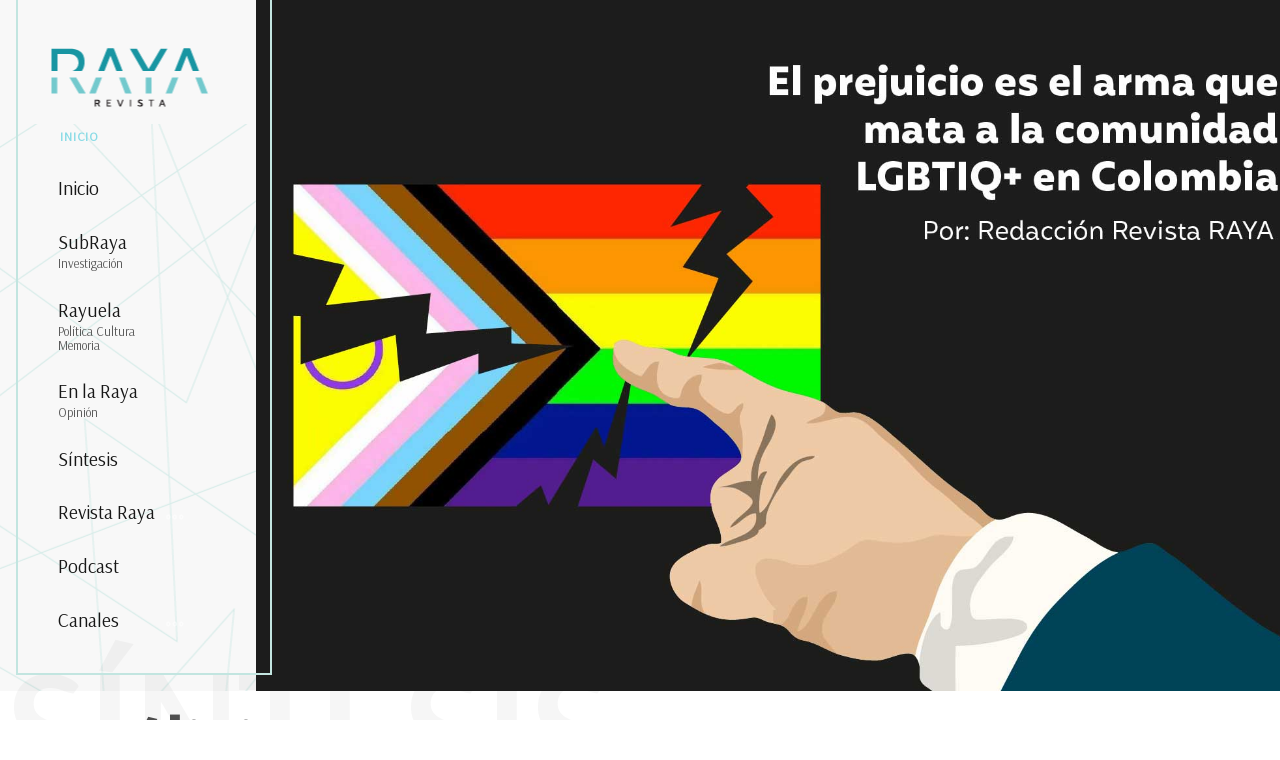

--- FILE ---
content_type: text/html; charset=utf-8
request_url: https://www.revistaraya.com/el-prejuicio-es-el-arma-que-mata-a-la-comunidad-lgbtiq-en-colombia.html
body_size: 16375
content:
                        <!DOCTYPE html>
<html lang="es-ES" dir="ltr">
        

  <head>
  	<!-- Start TAGZ: -->
  	<meta name="twitter:card" content="summary_large_image"/>
	<meta name="twitter:description" content="Durante el &quot;Festival por la Igualdad&quot; en Bogotá, Colombia Diversa revelará su informe sobre los homicidios de la comunidad LGBTIQ+ en 2023, donde 159 personas perdieron la vida, siendo 32 de estos crímenes motivados por prejuicio."/>
	<meta name="twitter:image" content="https://www.revistaraya.com/images/portada/70LGBTIQ-prejuicio-sumario.jpg"/>
	<meta name="twitter:site" content="@revistaraya"/>
	<meta name="twitter:title" content="El prejuicio es el arma que mata a la comunidad LGBTIQ+ en Colombia"/>
	<meta property="fb:app_id" content="revistaraya"/>
	<meta property="og:description" content="Durante el &quot;Festival por la Igualdad&quot; en Bogotá, Colombia Diversa revelará su informe sobre los homicidios de la comunidad LGBTIQ+ en 2023, donde 159 personas perdieron la vida, siendo 32 de estos crímenes motivados por prejuicio."/>
	<meta property="og:image" content="https://www.revistaraya.com/images/portada/70LGBTIQ-prejuicio-sumario.jpg"/>
	<meta property="og:site_name" content="Revista Raya"/>
	<meta property="og:title" content="El prejuicio es el arma que mata a la comunidad LGBTIQ+ en Colombia"/>
	<meta property="og:type" content="article"/>
	<meta property="og:url" content="https%3A%2F%2Fwww.revistaraya.com%2Fel-prejuicio-es-el-arma-que-mata-a-la-comunidad-lgbtiq-en-colombia.html"/>
  	<!-- End TAGZ -->
  		
    
            <meta name="viewport" content="width=device-width, initial-scale=1.0">
        <meta http-equiv="X-UA-Compatible" content="IE=edge" />
        

        
                <link rel="apple-touch-icon" sizes="180x180" href="/images/LogoLRR.png">
        <link rel="icon" sizes="192x192" href="/images/LogoLRR.png">
            
         <meta charset="utf-8">
	<meta name="author" content="Revista RAYA">
	<meta name="description" content="Parados #EnLaRaya por el periodismo crítico e independiente.">
	<meta name="generator" content="Joomla! - Open Source Content Management">
	<title>El prejuicio es el arma que mata a la comunidad LGBTIQ+ en Colombia - Revista RAYA</title>
	<link href="/favicon.ico" rel="icon" type="image/vnd.microsoft.icon">

    <link href="/plugins/content/pdf_embed/assets/css/style.css" rel="stylesheet" />
	<link href="/media/gantry5/assets/css/lightcase.css" rel="stylesheet" />
	<link href="/media/gantry5/engines/nucleus/css-compiled/nucleus.css" rel="stylesheet" />
	<link href="/templates/rt_calla/custom/css-compiled/calla_675.css" rel="stylesheet" />
	<link href="/media/gantry5/engines/nucleus/css-compiled/bootstrap5.css" rel="stylesheet" />
	<link href="/media/system/css/joomla-fontawesome.min.css" rel="stylesheet" />
	<link href="/media/system/css/debug.css" rel="stylesheet" />
	<link href="/media/gantry5/assets/css/font-awesome.min.css" rel="stylesheet" />
	<link href="/templates/rt_calla/custom/css-compiled/calla-joomla_675.css" rel="stylesheet" />
	<link href="/templates/rt_calla/custom/css-compiled/custom_675.css" rel="stylesheet" />
	<style>.g-carousel-image-wrapper {
    min-height: 40vw;
}
@media only all and (max-width: 76rem) and (min-width: 51rem) {
    .g-carousel-image-wrapper {
    min-height: 65vw;
    }
}
@media only all and (max-width: 85rem) and (min-width: 76rem) {
    .g-carousel-image-wrapper {
    min-height: 54vw;
    }
}
</style>

    <script src="/media/vendor/jquery/js/jquery.min.js?3.7.1"></script>
	<script src="/media/legacy/js/jquery-noconflict.min.js?647005fc12b79b3ca2bb30c059899d5994e3e34d"></script>
	<script src="https://code.jquery.com/ui/1.11.4/jquery-ui.min.js"></script>
	<script src="https://www.googletagmanager.com/gtag/js?id=G-5WBYFMVMQV" async></script>
	<script>      window.dataLayer = window.dataLayer || [];
      function gtag(){dataLayer.push(arguments);}
      gtag('js', new Date());

      gtag('config', 'G-5WBYFMVMQV');

          </script>

    
                
</head>

    <body class="gantry site com_content view-article no-layout no-task dir-ltr itemid-820 outline-675 g-home-particles g-style-preset1">
        
                    

        
        <div id="g-page-surround">
                                    

                                            
                <section id="g-top" class="section-horizontal-paddings">
                                        <div class="g-grid">                        

        <div class="g-block size-100">
             <div class="g-system-messages">
                                            <div id="system-message-container">
    </div>

            
    </div>
        </div>
            </div>
                            <div class="g-grid">                        

        <div class="g-block size-100 center visible-phone">
             <div id="logo-7692-particle" class="g-content g-particle">            <a href="/" target="_self" title="Calla" rel="home" class="g-logo">
                        <img src="/images/LogoRR1.png" alt="calla&lt;span&gt;.&lt;/span&gt;" />
            </a>
            </div>
        </div>
            </div>
            
    </section>
                                        
                <section id="g-slideshow" class="fp-slideshow">
                                        <div class="g-grid">                        

        <div class="g-block size-20 nomarginall nopaddingall box-black g-vnavigation-container">
             <div id="verticalmenu-8085-particle" class="g-content g-particle">            <!-- Menu toggle for mobile version -->
    <button class="action action--open" aria-label="Open Menu">
        <span class="icon icon--menu icon-vertical-menu"></span>
    </button>

    <!-- Menu -->
    <nav id="ml-menu" class="menu" data-all-text="INICIO">
        <!-- Close button for mobile version -->
        <button class="action action--close" aria-label="Close Menu">
            <span class="icon icon--cross icon-vertical-menu"></span>
        </button>
        <div class="menu__wrap">
            <ul data-menu="main" class="menu__level">
                                                                                                            <li class="menu__item ">
                <a class="menu__link "  href="/" >
                                Inicio
            
                </a>
            </li>
            
                                                                                                            <li class="menu__item ">
                <a class="menu__link "  href="/subraya.html" >
                                SubRaya
                    <span class="g-menu-item-subtitle">Investigación</span>
            
                </a>
            </li>
            
                                                                                                            <li class="menu__item ">
                <a class="menu__link "  href="/rayuela.html" >
                                Rayuela
                    <span class="g-menu-item-subtitle">Política Cultura Memoria</span>
            
                </a>
            </li>
            
                                                                                                            <li class="menu__item ">
                <a class="menu__link "  href="/opinion.html" >
                                En la Raya
                    <span class="g-menu-item-subtitle">Opinión</span>
            
                </a>
            </li>
            
                                                                                                            <li class="menu__item ">
                <a class="menu__link "  href="/sintesis.html" >
                                Síntesis
            
                </a>
            </li>
            
                                                                                                                            <li class="menu__item ">
                    <a class="menu__link " data-submenu="submenu-292" href="javascript:void(0)">
                        Revista Raya
                    </a>
                </li>
                        
                                                                                                            <li class="menu__item ">
                <a class="menu__link "  href="/podcast.html" >
                                Podcast
            
                </a>
            </li>
            
                                                                                                                            <li class="menu__item ">
                    <a class="menu__link " data-submenu="submenu-110" href="javascript:void(0)">
                        Canales
                    </a>
                </li>
                        
                            </ul>

            																																																																	
																																																																																					
												<ul data-menu="submenu-292" class="menu__level">
													            <li class="menu__item ">
                                                            
                                        <a class="menu__link "  href="/equipo.html" >
                                Equipo
            
                </a>
                    </li>
    
													            <li class="menu__item ">
                                                            
                                        <a class="menu__link "  href="/manifiesto.html" >
                                Manifiesto
            
                </a>
                    </li>
    
													            <li class="menu__item ">
                                                            
                                        <a class="menu__link "  href="/financiacion.html" >
                                Financiación
            
                </a>
                    </li>
    
													            <li class="menu__item ">
                                                            
                                        <a class="menu__link "  href="/vakipararayos.html" >
                                Vakienlaraya
            
                </a>
                    </li>
    
													            <li class="menu__item ">
                                                            
                                        <a class="menu__link "  href="/raya/aviso-de-privacidad.html" >
                                Privacidad - T y C
            
                </a>
                    </li>
    
													            <li class="menu__item ">
                                                            
                                        <a class="menu__link "  href="/autoevaluacionjti.html" >
                                Autoevaluacion JTI
            
                </a>
                    </li>
    
													            <li class="menu__item ">
                                                            
                                        <a class="menu__link "  href="/revista-raya-recibe-certificacion-internacional-de-transparencia-y-periodismo-confiable-del-jti.html" >
                                Certificado JTI
            
                </a>
                    </li>
    
											</ul>
																																																															
												<ul data-menu="submenu-110" class="menu__level">
													            <li class="menu__item ">
                                                            
                                                            <a class="menu__link " data-submenu="submenu-296" href="javascript:void(0)">
                        Redes sociales
                    </a>
                                    </li>
    
													            <li class="menu__item ">
                                                            
                                        <a class="menu__link "  href="https://t.me/RevistaRaya"  target="_blank">
                                Telegram
            
                </a>
                    </li>
    
													            <li class="menu__item ">
                                                            
                                        <a class="menu__link "  href="https://open.spotify.com/show/1OuKnTIuajHkluk7Q3ARWk" >
                                Spotify
            
                </a>
                    </li>
    
											</ul>
																																							
												<ul data-menu="submenu-296" class="menu__level">
													            <li class="menu__item ">
                                                            
                                        <a class="menu__link "  href="https://twitter.com/revistaRAYA"  target="_blank">
                                X | Twitter
            
                </a>
                    </li>
    
													            <li class="menu__item ">
                                                            
                                        <a class="menu__link "  href="https://www.facebook.com/revistaRAYA/"  target="_blank">
                                Facebook
            
                </a>
                    </li>
    
													            <li class="menu__item ">
                                                            
                                        <a class="menu__link "  href="https://www.instagram.com/revistaraya/"  target="_blank">
                                Instagram
            
                </a>
                    </li>
    
											</ul>
																									
        </div>
    </nav>
            </div>
        </div>
                    

        <div class="g-block size-80 nomarginall nopaddingall hidden-phone">
             <div id="carousel-2510-particle" class="g-content g-particle">            <div class=" g-owlcarousel-carousel">
        <div id="g-carousel-carousel-2510" class="g-carousel owl-carousel" data-carousel-autoplaytimeout="5000" data-carousel-pausehover="true" data-carousel-autoplay="false" data-carousel-id="carousel-2510" data-carousel-preset="0" data-carousel-nav="true" data-carousel-rtl="false">
                                                <div class="g-carousel-image-wrapper" style="background-image: url(/images/portada/70LGBTIQ-prejuicio-home.jpg);">
                        
                        
                           
                            <br /> 
                                            </div>
                                    </div>
    </div>
            </div>
        </div>
            </div>
                            <div class="g-grid">                        

        <div class="g-block size-100 visible-phone flush">
             <div id="logo-3821-particle" class="g-content g-particle">            <a href="/" target="_self" title="" rel="home" class="g-logo">
                        <img src="/images/portada/70LGBTIQ-prejuicio-home-cuadrada.jpg" alt="" />
            </a>
            </div>
        </div>
            </div>
            
    </section>
                                        
                <header id="g-header" class="section-vertical-paddings fp-header">
                                        <div class="g-grid">                        

        <div class="g-block size-70 hidden-phone">
             <div id="heading-5102-particle" class="g-content g-particle">            <div class="g-heading ">
        <h2>Análisis</h2>
        <p>SÍNTESIS</p>
    </div>
            </div>
        </div>
                    

        <div class="g-block size-30 nomarginall nopaddingall visible-desktop">
             <div id="social-4235-particle" class="g-content g-particle">            <div class="g-social ">
                <div class="g-social-items">
                            <a target="_blank" href="https://www.facebook.com/revistaraya" title="" aria-label="">
                    <span class="fa fa-facebook-square fa-fw"></span>                    <span class="g-social-text"></span>                </a>
                            <a target="_blank" href="http://www.twitter.com/revistaraya" title="" aria-label="">
                    <span class="fa fa-twitter-square fa-fw"></span>                    <span class="g-social-text"></span>                </a>
                            <a target="_blank" href="https://www.instagram.com/revistaraya/" title="" aria-label="">
                    <span class="fa fa-instagram"></span>                    <span class="g-social-text"></span>                </a>
                            <a target="_blank" href="https://open.spotify.com/show/1OuKnTIuajHkluk7Q3ARWk" title="" aria-label="">
                    <span class="fa fa-spotify"></span>                    <span class="g-social-text"></span>                </a>
                            <a target="_blank" href="https://t.me/RevistaRaya" title="" aria-label="">
                    <span class="fa fa-telegram"></span>                    <span class="g-social-text"></span>                </a>
                    </div>
    </div>
            </div>
        </div>
            </div>
            
    </header>
                                    
                                
    
    
                <section id="g-container-main" class="g-wrapper">
                            <div class="g-grid">                        

        <div class="g-block size-100">
             <main id="g-mainbar" class="section-horizontal-paddings">
                                        <div class="g-grid">                        

        <div class="g-block size-100">
             <div class="g-content">
                                                            <div class="platform-content container"><div class="row"><div class="col"><div class="com-content-article item-page" itemscope itemtype="https://schema.org/Article">
    <meta itemprop="inLanguage" content="es-ES">
    
    
        <div class="page-header">
        <h1 itemprop="headline">
            El prejuicio es el arma que mata a la comunidad LGBTIQ+ en Colombia        </h1>
                            </div>
        
        
            <dl class="article-info text-muted">

            <dt class="article-info-term">
                            Detalles                    </dt>

        
        
                    <dd class="category-name">
    <span class="icon-folder-open icon-fw" aria-hidden="true"></span>                        Sección: <a href="/sintesis.html" itemprop="genre">Síntesis</a>    </dd>
        
        
        
    
                        <dd class="create">
    <span class="icon-calendar icon-fw" aria-hidden="true"></span>
    <time datetime="2024-06-30T09:36:45-05:00" itemprop="dateCreated">
        Creado: 30 Junio 2024    </time>
</dd>
        
        
            </dl>
    
    
        
                                                <div itemprop="articleBody" class="com-content-article__body">
        <p><strong>Durante el "Festival por la Igualdad" en Bogotá, Colombia Diversa revelará su informe sobre los homicidios de la comunidad LGBTIQ+ en 2023, donde 159 personas perdieron la vida, siendo 32 de estos crímenes motivados por prejuicio.</strong></p>
<p><em><strong>Por: Redacción Revista RAYA</strong></em></p>
 
<p>Durante el "Festival por la Igualdad" en Bogotá, Colombia Diversa revelará su informe sobre los homicidios de la comunidad LGBTIQ+ en 2023, donde 159 personas perdieron la vida, siendo 32 de estos crímenes motivados por prejuicio hacia la orientación sexual e identidad de género de las víctimas.</p>
<p>Uno de los casos más crueles lo vivió Roxana Delgado Trujillo, lideresa trans, asesinada el 14 de diciembre de 2023 en Bogotá. Nikita Simone Dupuis, investigador de Colombia Diversa con más de 20 años de experiencia, narra que Roxana fue encontrada amordazada y amarrada a un árbol en la vía que conduce hacia el cerro de Guadalupe, con heridas visibles en todo el cuerpo.</p>
<p>Roxana era una reconocida líder trans de Santander que tuvo que desplazarse desde Barrancabermeja hasta la capital de manera forzada por causa de amenazas que había recibido. Las investigaciones para conocer a los autores de su asesinato aún están en curso, por eso no se sabe si las amenazas que recibió tienen algo que ver con su muerte. El crimen de la líder trans se dio siete meses después de que la Defensoría del Pueblo emitiera la Alerta Temprana 19 de 2023, donde advirtió del creciente riesgo que enfrentaban las líderes de la comunidad LGBTIQ+, por lo que solicitó revisar y reforzar las medidas individuales y colectivas que se otorgan a las personas que ejercen este liderazgo.</p>
<p>Estos relatos son parte del informe anual de Colombia Diversa titulado "<strong>La realidad del prejucio</strong>", que se presentará el próximo miércoles 3 de julio en la Biblioteca Nacional.&nbsp;</p>
<p><img src="/images/investigacion/InformeColombiaDiversa2024.jpg" alt="InformeColombiaDiversa2024" width="600" height="987" style="display: block; margin-left: auto; margin-right: auto;" /></p>
<p>En una entrevista para Revista RAYA, Nikita Simone Dupuis explicó los patrones de violencia presentes en estos crímenes. "Los cuerpos hablan y reflejan un claro mensaje de prejuicio", afirmó. La información que existe para conocer los motivos que llevaron a los victimarios a cometer los crímenes es escasa, pero en los cuerpos de las víctimas se encuentran patrones que reflejan prejuicios y discriminación.</p>
<p>Nikita señaló que otro elemento de prejuicios se identifica en las agresiones pasivas como los panfletos que ponen a circular, en su mayoría, los grupos armados ilegales. El documento detalla el caso de Jadir Zambrano para exponer este agravante. Jadir fue asesinado el 15 de julio de 2023, en el barrio San Antonio de Soledad, Atlántico, luego de ser interceptado por dos hombres que le dispararon en cinco ocasiones con arma de fuego. Esa misma semana circuló un panfleto en el municipio de Sabanalarga (a una hora de Soledad) donde se amenazaba a personas LGBTIQ+ y se les forzaba a salir del municipio en menos de 48 horas a riesgo de “ser eliminadas”.</p>
<p>Los perpetradores de estos crímenes exhiben una crueldad metódica en la selección de sus víctimas. Utilizaban aplicaciones de citas como Grindr para establecer contacto con hombres gays, creando una falsa apariencia de seguridad y confianza. Una vez que ganaban la confianza de sus víctimas, las citaban en lugares privados o las invitaban a sus hogares.</p>
<p>El caso de José Leonardo Quevedo, capturado en mayo de 2023 por el presunto asesinato de cinco hombres gays en Bogotá, ilustra este patrón de manera escalofriante. Quevedo utilizaba Grindr para seleccionar a sus víctimas, estableciendo relaciones aparentemente amistosas con ellos. Una vez que los atraía a su red de engaño, los llevaba a su casa, donde los robaba, agredía brutalmente y finalmente asesinaba.</p>
<p>La violencia desmedida y la sevicia con las que fueron atacadas las víctimas fueron otros patrones que señaló Nikita Simone Dupuis en los 32 homicidios que se reportaron por prejuicio contra la orientación sexual e identidad de género de personas de la comunidad LGBTIQ+. “Se presentaron evidencias de lesiones físicas, tortura física y psicológica, violencia sexual y otros tratos crueles e inhumanos”.</p>
<p>Como en todos los escenarios de violencia en el país, los homicidios en contra de la comunidad LGBTIQ+ carecen de información y herramientas que permitan lograr condenas y encontrar justicia por los crímenes cometidos. En 2023, los hombres gays y bisexuales fueron las principales víctimas con 78 homicidios, seguidos por mujeres trans y personas no binarias con 52 casos. Los departamentos más afectados fueron Valle del Cauca, Antioquia y Bogotá. En cuanto a los lugares donde ocurrieron los homicidios, la mayoría, un 38,9%, tuvieron lugar en zonas urbanas, mientras que solo un 0,7% se registró en zonas rurales. Sin embargo, en el 64,1% de los casos restantes no se cuenta con información sobre la clasificación del lugar.&nbsp;</p>
<p>El informe también subraya la falta de respuestas efectivas por parte de las autoridades. De los 159 homicidios registrados en 2023, solo 20 han llegado a juicio y seis han tenido ejecución de penas. Esto refleja la impunidad que rodea estos crímenes y la necesidad urgente de fortalecer el sistema judicial para garantizar el acceso a la justicia para las víctimas y sus familias.</p>
<p>Para cambiar estas dinámicas, las organizaciones que trabajan por los derechos de la comunidad centran sus esperanzas en encontrar estas respuestas en el Grupo para la Investigación de Violencias Fundadas en la Orientación Sexual y/o Identidad de Género de las Víctimas, creado en febrero de 2024 por la Fiscalía General de la Nación.</p>
<p>Cuando el ente investigador anunció la creación del grupo, dijo que uno de los objetivos es fortalecer su respuesta en materia de investigación a la violencia por prejuicio y responder al llamado de la sociedad civil frente al oportuno acceso a la justicia, por medio de la articulación con las políticas nacionales LGBTIQ+. Asimismo, detalló que el equipo estará compuesto por un coordinador y seis fiscales. “Este grupo se enfocará en la investigación de violencias homicidas, feminicidas, discriminación, hostigamiento. Además, tendrá a su cargo la formación y difusión de los lineamientos en materia de investigación y judicialización de la violencia fundada en este tipo de prejuicios”.</p>
<p>La impunidad y prejuicios que rodean a los homicidios de las personas LGBTIQ+, aunque sean presentados como poco relevantes, va rompiendo el tejido social del país ya que la violencia recae en toda una comunidad que se siente agredida y victimizada y que ve que no hay respuestas por parte de las autoridades. Por el contrario, exigen el fortalecimiento de iniciativas que garanticen su participación activa en la sociedad, mientras en el mundo se celebran 55 años de una lucha que va dejando ejemplos de cómo se moviliza una comunidad por sus derechos.</p>
<p>Colombia Diversa propone diversas recomendaciones basadas en su investigación sobre homicidios contra personas LGBTIQ+ en 2023, centradas en prevención, atención y protección, investigación y sanción, y reparación y transformación cultural. En cuanto a prevención, se subraya la necesidad de caracterizar los riesgos específicos de las personas LGBTIQ+ desde un enfoque interseccional y territorial, incluyendo la violencia homicida en los planes de seguridad locales y en políticas públicas de convivencia. También se recomienda avanzar en la política pública de desmantelamiento de organizaciones criminales y crear un observatorio estatal de violencias contra personas LGBTIQ+ para superar las dificultades en la sistematización y atención de la violencia.</p>
<p>En el ámbito de atención y protección, se destaca la importancia de mejorar la coordinación interinstitucional para planes estratégicos de protección de personas LGBTIQ+ en riesgo, así como implementar programas de asesoría técnica para líderes y organizaciones sociales. Respecto a la investigación y sanción, se insta a la Fiscalía General de la Nación a desarrollar informes públicos sobre los avances en la investigación de delitos contra personas LGBTIQ+ y su clasificación como crímenes por prejuicio. Finalmente, en cuanto a reparación y transformación cultural, se enfatiza la necesidad de contrarrestar las narrativas de estigmatización y diseñar estrategias de reparación colectiva para mitigar el impacto social de los homicidios, incluyendo atención psicosocial a las víctimas sobrevivientes.</p>    </div>

        
                                        </div></div></div></div>
    
            
    </div>
        </div>
            </div>
                            <div class="g-grid">                        

        <div class="g-block size-100">
             <div id="custom-2393-particle" class="g-content g-particle">            <div class="g-block box-blue">
<div class="g-content">
<div style="display: flex; width: 100%; align-items: center; justify-content: space-between;">
  <!-- Contenido izquierda (imagen) -->
  <div style="text-align: left;">
    <img src="https://revistaraya.com/images/JTI-raya1.jpg" alt="JTI Raya" width="139" height="81" />
  </div>
  
  <!-- Contenido derecha (botón) -->
  <div style="text-align: right; padding: 8px;">
    <a href="https://www.revistaraya.com/revista-raya-recibe-certificacion-internacional-de-transparencia-y-periodismo-confiable-del-jti.html" class="button">Saber más sobre nuestra certificación JTI</a>
  </div>
</div>
</div>
</div>
            </div>
        </div>
            </div>
                            <div class="g-grid">                        

        <div class="g-block size-100">
             <div id="casestudies-2593-particle" class="g-content g-particle">            <div class=" g-casestudies" data-casestudies-id="casestudies-2593" data-casestudies-preset="all">

                    

    


<div class="g-casestudies-header">
    
    <div class="g-casestudies-nav">
        <div class="g-casestudies-nav-container">
            <i class="fa fa-bars" aria-hidden="true"></i>
            <div class="g-casestudies-nav-item selected" data-group="all">
                All items
            </div>
                            <div class="g-casestudies-nav-item" data-group="28">
                    Síntesis
                </div>
                    </div>
    </div>
</div>

<div class="g-casestudies-grid cols-3">
    <div class="g-casestudies-grid-sizer"></div>
                    <div class="g-casestudies-grid-item" data-groups='["28"]'>
            <div class="g-casestudies-grid-item-wrapper g-casestudies-layout-alt-bottom">
                <div class="g-casestudies-grid-item-content">

                                            <div class="g-casestudies-grid-item-image">
                            <img src="/images/2026portadas/Trump-monroe-sumario.jpg?696a3cd5#joomlaImage://local-images/2026portadas/Trump-monroe-sumario.jpg?width=801&amp;height=419" alt="Los planes de Trump para apoderarse de los recursos naturales de América Latina"/>
                        </div>    
                    
                                            <div class="g-casestudies-grid-item-title">Los planes de Trump para apoderarse de los recursos naturales de América Latina</div>
                    
                    
                                                                    <div class="g-casestudies-grid-item-description">
                                                            La Estrategia de Seguridad Nacional de Donald Trump, el llamado “Corolario Trump”, reencaucha la Doctrina Monroe y ubica a América Latina como eje militar y económico de Washington. Venezuela funciona como laboratorio: tras sanciones y presión petrolera, EE. UU. bombardeó Caracas, secuestró a su...
                                                    </div>
                    
                                            <a href="/los-planes-de-trump-para-apoderarse-de-los-recursos-naturales-de-america-latina.html" target="_self" title="Los planes de Trump para apoderarse de los recursos naturales de América Latina" class="g-casestudies-grid-item-button ">leer más ...</a>
                    
                </div>

                <a href="/los-planes-de-trump-para-apoderarse-de-los-recursos-naturales-de-america-latina.html" target="_self" class="g-casestudies-link-overlay"></a>
            </div>
        </div>
                    <div class="g-casestudies-grid-item" data-groups='["28"]'>
            <div class="g-casestudies-grid-item-wrapper g-casestudies-layout-alt-bottom">
                <div class="g-casestudies-grid-item-content">

                                            <div class="g-casestudies-grid-item-image">
                            <img src="/images/2026portadas/monedero-sumario.jpg?6968da6c#joomlaImage://local-images/2026portadas/monedero-sumario.jpg?width=801&amp;height=419" alt="Venezuela y el fin del “mundo basado en reglas”: dos politólogos leen la doctrina del “hemisferio propio”"/>
                        </div>    
                    
                                            <div class="g-casestudies-grid-item-title">Venezuela y el fin del “mundo basado en reglas”: dos politólogos leen la doctrina del “hemisferio propio”</div>
                    
                    
                                                                    <div class="g-casestudies-grid-item-description">
                                                            Tras el bombardeo de Estados Unidos en Venezuela y el secuestro de Nicolás Maduro, el “mundo basado en reglas” se rompió. RAYA entrevistó a Juan Carlos Monedero, politólogo y profesor universitario español, exdirigente de Podemos, y a Pablo Andrés Quintero, politólogo y consultor venezolano. Ambos...
                                                    </div>
                    
                                            <a href="/venezuela-y-el-fin-del-mundo-basado-en-reglas-dos-politologos-leen-la-doctrina-del-hemisferio-propio.html" target="_self" title="Venezuela y el fin del “mundo basado en reglas”: dos politólogos leen la doctrina del “hemisferio propio”" class="g-casestudies-grid-item-button ">leer más ...</a>
                    
                </div>

                <a href="/venezuela-y-el-fin-del-mundo-basado-en-reglas-dos-politologos-leen-la-doctrina-del-hemisferio-propio.html" target="_self" class="g-casestudies-link-overlay"></a>
            </div>
        </div>
                    <div class="g-casestudies-grid-item" data-groups='["28"]'>
            <div class="g-casestudies-grid-item-wrapper g-casestudies-layout-alt-bottom">
                <div class="g-casestudies-grid-item-content">

                                            <div class="g-casestudies-grid-item-image">
                            <img src="/images/2026portadas/trumpismo-sumario.jpg?69678c4d#joomlaImage://local-images/2026portadas/trumpismo-sumario.jpg?width=801&amp;height=419" alt="Trumpismo colombiano: la estrategia de la derecha para manipular las elecciones de 2026"/>
                        </div>    
                    
                                            <div class="g-casestudies-grid-item-title">Trumpismo colombiano: la estrategia de la derecha para manipular las elecciones de 2026</div>
                    
                    
                                                                    <div class="g-casestudies-grid-item-description">
                                                            Tras el bombardeo de Estados Unidos en Caracas el 3 de enero pasado, varios opositores al gobierno Petro pidieron a Donald Trump “hacer lo mismo” en Colombia. Ese pedido venía precedido de gestiones en Washington y Florida para impulsar sanciones y presionar al gobierno colombiano con un objetivo...
                                                    </div>
                    
                                            <a href="/trumpismo-colombiano-la-estrategia-de-la-derecha-para-manipular-las-elecciones-de-2026.html" target="_self" title="Trumpismo colombiano: la estrategia de la derecha para manipular las elecciones de 2026" class="g-casestudies-grid-item-button ">leer más ...</a>
                    
                </div>

                <a href="/trumpismo-colombiano-la-estrategia-de-la-derecha-para-manipular-las-elecciones-de-2026.html" target="_self" class="g-casestudies-link-overlay"></a>
            </div>
        </div>
                    <div class="g-casestudies-grid-item" data-groups='["28"]'>
            <div class="g-casestudies-grid-item-wrapper g-casestudies-layout-alt-bottom">
                <div class="g-casestudies-grid-item-content">

                                            <div class="g-casestudies-grid-item-image">
                            <img src="/images/2025portadas/vih-sumario.jpg#joomlaImage://local-images/2025portadas/vih-sumario.jpg?width=801&amp;height=419" alt="Colombia rompe el monopolio de un medicamento vital contra el VIH"/>
                        </div>    
                    
                                            <div class="g-casestudies-grid-item-title">Colombia rompe el monopolio de un medicamento vital contra el VIH</div>
                    
                    
                                                                    <div class="g-casestudies-grid-item-description">
                                                            La decisión del Estado colombiano de otorgar la primera licencia obligatoria por razones de interés público marca un punto de quiebre en la política sanitaria del país. Más que un debate técnico o jurídico, la medida tiene un impacto directo sobre la vida de cerca de 140.000 personas que viven con...
                                                    </div>
                    
                                            <a href="/colombia-rompe-el-monopolio-de-un-medicamento-vital-contra-el-vih.html" target="_self" title="Colombia rompe el monopolio de un medicamento vital contra el VIH" class="g-casestudies-grid-item-button ">leer más ...</a>
                    
                </div>

                <a href="/colombia-rompe-el-monopolio-de-un-medicamento-vital-contra-el-vih.html" target="_self" class="g-casestudies-link-overlay"></a>
            </div>
        </div>
                    <div class="g-casestudies-grid-item" data-groups='["28"]'>
            <div class="g-casestudies-grid-item-wrapper g-casestudies-layout-alt-bottom">
                <div class="g-casestudies-grid-item-content">

                                            <div class="g-casestudies-grid-item-image">
                            <img src="/images/2025portadas/sicsalus-sumario.jpg#joomlaImage://local-images/2025portadas/sicsalus-sumario.jpg?width=801&amp;height=419" alt="Así se rompió la intermediación para la compra de medicamentos por las EPS en Colombia"/>
                        </div>    
                    
                                            <div class="g-casestudies-grid-item-title">Así se rompió la intermediación para la compra de medicamentos por las EPS en Colombia</div>
                    
                    
                                                                    <div class="g-casestudies-grid-item-description">
                                                            Ante la crisis de desabastecimiento de medicamentos y las miles de quejas por entregas incompletas, la SIC dio vía libre a Sanitas, Nueva EPS y otras siete entidades para comprar en bloque. El plan se ejecutará en tres fases, priorizando enfermedades de alto costo, y permitirá la entrada de otros...
                                                    </div>
                    
                                            <a href="/asi-se-rompio-la-intermediacion-para-la-compra-de-medicamentos-por-las-eps-en-colombia.html" target="_self" title="Así se rompió la intermediación para la compra de medicamentos por las EPS en Colombia" class="g-casestudies-grid-item-button ">leer más ...</a>
                    
                </div>

                <a href="/asi-se-rompio-la-intermediacion-para-la-compra-de-medicamentos-por-las-eps-en-colombia.html" target="_self" class="g-casestudies-link-overlay"></a>
            </div>
        </div>
                    <div class="g-casestudies-grid-item" data-groups='["28"]'>
            <div class="g-casestudies-grid-item-wrapper g-casestudies-layout-alt-bottom">
                <div class="g-casestudies-grid-item-content">

                                            <div class="g-casestudies-grid-item-image">
                            <img src="/images/2025portadas/lactosuero-sumario.jpg#joomlaImage://local-images/2025portadas/lactosuero-sumario.jpg?width=801&amp;height=419" alt="El precio de adulterar la leche en Colombia"/>
                        </div>    
                    
                                            <div class="g-casestudies-grid-item-title">El precio de adulterar la leche en Colombia</div>
                    
                    
                                                                    <div class="g-casestudies-grid-item-description">
                                                            El fraude del lactosuero culmina con multas superiores a $21.000 millones, demostrando el rol activo de la SIC como defensora del consumidor. Más allá del sector lácteo, la entidad intensifica su vigilancia integral sobre el peso, la medida y la especulación de precios en alimentos básicos. La...
                                                    </div>
                    
                                            <a href="/el-precio-de-adulterar-la-leche-en-colombia.html" target="_self" title="El precio de adulterar la leche en Colombia" class="g-casestudies-grid-item-button ">leer más ...</a>
                    
                </div>

                <a href="/el-precio-de-adulterar-la-leche-en-colombia.html" target="_self" class="g-casestudies-link-overlay"></a>
            </div>
        </div>
                    <div class="g-casestudies-grid-item" data-groups='["28"]'>
            <div class="g-casestudies-grid-item-wrapper g-casestudies-layout-alt-bottom">
                <div class="g-casestudies-grid-item-content">

                                            <div class="g-casestudies-grid-item-image">
                            <img src="/images/2025portadas/oea-celac-sumario.jpg#joomlaImage://local-images/2025portadas/oea-celac-sumario.jpg?width=801&amp;height=419" alt="La CELAC toma fuerza mientras la OEA se debilita"/>
                        </div>    
                    
                                            <div class="g-casestudies-grid-item-title">La CELAC toma fuerza mientras la OEA se debilita</div>
                    
                    
                                                                    <div class="g-casestudies-grid-item-description">
                                                            Las discusiones que dejó la cumbre CELAC–UE en Santa Marta vuelven a ser clave en un momento de tensiones en el Caribe y de crisis dentro de la OEA. Mientras la CELAC avanza en acuerdos con otras regiones, la OEA enfrenta su mayor desgaste: la suspensión de la X Cumbre de las Américas en República...
                                                    </div>
                    
                                            <a href="/la-celac-toma-fuerza-mientras-la-oea-se-debilita.html" target="_self" title="La CELAC toma fuerza mientras la OEA se debilita" class="g-casestudies-grid-item-button ">leer más ...</a>
                    
                </div>

                <a href="/la-celac-toma-fuerza-mientras-la-oea-se-debilita.html" target="_self" class="g-casestudies-link-overlay"></a>
            </div>
        </div>
                    <div class="g-casestudies-grid-item" data-groups='["28"]'>
            <div class="g-casestudies-grid-item-wrapper g-casestudies-layout-alt-bottom">
                <div class="g-casestudies-grid-item-content">

                                            <div class="g-casestudies-grid-item-image">
                            <img src="/images/2025portadas/taza-sumario.jpg#joomlaImage://local-images/2025portadas/taza-sumario.jpg?width=801&amp;height=419" alt="Lo que revelan las tazas de porcelana del galeón San José halladas en noviembre de 2025 "/>
                        </div>    
                    
                                            <div class="g-casestudies-grid-item-title">Lo que revelan las tazas de porcelana del galeón San José halladas en noviembre de 2025 </div>
                    
                    
                                                                    <div class="g-casestudies-grid-item-description">
                                                            Las tazas de porcelana halladas en el galeón San José, uno de los naufragios más estudiados del Caribe, fueron objeto de una columna de opinión con datos imprecisos. Los investigadores del galeón aclaran que las piezas no estaban rotas por mal manejo, que el ataque fue de la armada inglesa y que...
                                                    </div>
                    
                                            <a href="/lo-que-revelan-las-tazas-de-porcelana-del-galeon-san-jose-halladas-en-noviembre-de-2025.html" target="_self" title="Lo que revelan las tazas de porcelana del galeón San José halladas en noviembre de 2025 " class="g-casestudies-grid-item-button ">leer más ...</a>
                    
                </div>

                <a href="/lo-que-revelan-las-tazas-de-porcelana-del-galeon-san-jose-halladas-en-noviembre-de-2025.html" target="_self" class="g-casestudies-link-overlay"></a>
            </div>
        </div>
                    <div class="g-casestudies-grid-item" data-groups='["28"]'>
            <div class="g-casestudies-grid-item-wrapper g-casestudies-layout-alt-bottom">
                <div class="g-casestudies-grid-item-content">

                                            <div class="g-casestudies-grid-item-image">
                            <img src="/images/2025portadas/rector-unal2-sumario.jpg#joomlaImage://local-images/2025portadas/rector-unal2-sumario.jpg?width=801&amp;height=419" alt="Autonomía y democracia: lo que está en juego con la rectoría de la Universidad Nacional"/>
                        </div>    
                    
                                            <div class="g-casestudies-grid-item-title">Autonomía y democracia: lo que está en juego con la rectoría de la Universidad Nacional</div>
                    
                    
                                                                    <div class="g-casestudies-grid-item-description">
                                                            La inédita decisión del Consejo de Estado que anula la designación de Leopoldo Múnera como rector de la Universidad Nacional genera más vacíos que certezas. No nombra a Ismael Peña en la rectoría, dejando el balón en el campo de juego del Consejo Superior Universitario (CSU), que debe asumir la...
                                                    </div>
                    
                                            <a href="/autonomia-y-democracia-lo-que-esta-en-juego-con-la-rectoria-de-la-universidad-nacional.html" target="_self" title="Autonomía y democracia: lo que está en juego con la rectoría de la Universidad Nacional" class="g-casestudies-grid-item-button ">leer más ...</a>
                    
                </div>

                <a href="/autonomia-y-democracia-lo-que-esta-en-juego-con-la-rectoria-de-la-universidad-nacional.html" target="_self" class="g-casestudies-link-overlay"></a>
            </div>
        </div>
                    <div class="g-casestudies-grid-item" data-groups='["28"]'>
            <div class="g-casestudies-grid-item-wrapper g-casestudies-layout-alt-bottom">
                <div class="g-casestudies-grid-item-content">

                                            <div class="g-casestudies-grid-item-image">
                            <img src="/images/2025portadas/palacio-de-justicia-sumario.jpg#joomlaImage://local-images/2025portadas/palacio-de-justicia-sumario.jpg?width=801&amp;height=419" alt="El Palacio de Justicia y la orden que nunca cesó el fuego"/>
                        </div>    
                    
                                            <div class="g-casestudies-grid-item-title">El Palacio de Justicia y la orden que nunca cesó el fuego</div>
                    
                    
                                                                    <div class="g-casestudies-grid-item-description">
                                                            La súplica del magistrado Reyes Echandía —“por favor, que cese el fuego”— fue ignorada mientras el Ejército retomaba el Palacio de Justicia bajo una lógica de aniquilamiento. El presidente Betancur perdió el control del mando, la prensa fue silenciada y las víctimas quedaron atrapadas entre fuego...
                                                    </div>
                    
                                            <a href="/el-palacio-de-justicia-y-la-orden-que-nunca-ceso-el-fuego.html" target="_self" title="El Palacio de Justicia y la orden que nunca cesó el fuego" class="g-casestudies-grid-item-button ">leer más ...</a>
                    
                </div>

                <a href="/el-palacio-de-justicia-y-la-orden-que-nunca-ceso-el-fuego.html" target="_self" class="g-casestudies-link-overlay"></a>
            </div>
        </div>
                    <div class="g-casestudies-grid-item" data-groups='["28"]'>
            <div class="g-casestudies-grid-item-wrapper g-casestudies-layout-alt-bottom">
                <div class="g-casestudies-grid-item-content">

                                            <div class="g-casestudies-grid-item-image">
                            <img src="/images/2025portadas/ibanez-sumario.jpg#joomlaImage://local-images/2025portadas/ibanez-sumario.jpg?width=801&amp;height=419" alt="Ibáñez, el magistrado antiderechos que preside la Corte Constitucional "/>
                        </div>    
                    
                                            <div class="g-casestudies-grid-item-title">Ibáñez, el magistrado antiderechos que preside la Corte Constitucional </div>
                    
                    
                                                                    <div class="g-casestudies-grid-item-description">
                                                            El magistrado Jorge Enrique Ibáñez, presidente de la Corte Constitucional, convirtió un tecnicismo en un arma de poder. Pretende hundir la reforma pensional, negando derechos a poblaciones como la tercera edad; lideró el bloque contra la legalización del aborto y, al mismo tiempo, se alineó con la...
                                                    </div>
                    
                                            <a href="/ibanez-el-magistrado-antiderechos-que-preside-la-corte-constitucional.html" target="_self" title="Ibáñez, el magistrado antiderechos que preside la Corte Constitucional " class="g-casestudies-grid-item-button ">leer más ...</a>
                    
                </div>

                <a href="/ibanez-el-magistrado-antiderechos-que-preside-la-corte-constitucional.html" target="_self" class="g-casestudies-link-overlay"></a>
            </div>
        </div>
                    <div class="g-casestudies-grid-item" data-groups='["28"]'>
            <div class="g-casestudies-grid-item-wrapper g-casestudies-layout-alt-bottom">
                <div class="g-casestudies-grid-item-content">

                                            <div class="g-casestudies-grid-item-image">
                            <img src="/images/2025portadas/ecopetrol-gas-sumario.jpg#joomlaImage://local-images/2025portadas/ecopetrol-gas-sumario.jpg?width=801&amp;height=419" alt="Ecopetrol en Texas: ¿por qué es un mal negocio para Colombia?"/>
                        </div>    
                    
                                            <div class="g-casestudies-grid-item-title">Ecopetrol en Texas: ¿por qué es un mal negocio para Colombia?</div>
                    
                    
                                                                    <div class="g-casestudies-grid-item-description">
                                                            La operación de Ecopetrol con la empresa estadounidense OXY en la cuenca del Permian, en Texas, se presenta como un gran logro empresarial. Sin embargo, los reportes financieros muestran una rentabilidad en descenso, una deuda creciente y una distribución desigual del negocio. La compañía...
                                                    </div>
                    
                                            <a href="/ecopetrol-en-texas-por-que-es-un-mal-negocio-para-colombia.html" target="_self" title="Ecopetrol en Texas: ¿por qué es un mal negocio para Colombia?" class="g-casestudies-grid-item-button ">leer más ...</a>
                    
                </div>

                <a href="/ecopetrol-en-texas-por-que-es-un-mal-negocio-para-colombia.html" target="_self" class="g-casestudies-link-overlay"></a>
            </div>
        </div>
                    <div class="g-casestudies-grid-item" data-groups='["28"]'>
            <div class="g-casestudies-grid-item-wrapper g-casestudies-layout-alt-bottom">
                <div class="g-casestudies-grid-item-content">

                                            <div class="g-casestudies-grid-item-image">
                            <img src="/images/2025portadas/senador-texas-sumario.jpg#joomlaImage://local-images/2025portadas/senador-texas-sumario.jpg?width=801&amp;height=419" alt="“Trump es un dictador”: Roland Gutierrez, Senador estatal de Texas"/>
                        </div>    
                    
                                            <div class="g-casestudies-grid-item-title">“Trump es un dictador”: Roland Gutierrez, Senador estatal de Texas</div>
                    
                    
                                                                    <div class="g-casestudies-grid-item-description">
                                                            Mientras Donald Trump asesina civiles con misiles en el mar Caribe, y amenaza a Colombia y a Venezuela con entrar por tierra por la fuerza, congresistas demócratas se alinean para rechazar las arbitrariedades del presidente estadounidense. RAYA habló sobre estos crímenes con el senador demócrata...
                                                    </div>
                    
                                            <a href="/trump-es-un-dictador-roland-gutierrez-senador-estatal-de-texas.html" target="_self" title="“Trump es un dictador”: Roland Gutierrez, Senador estatal de Texas" class="g-casestudies-grid-item-button ">leer más ...</a>
                    
                </div>

                <a href="/trump-es-un-dictador-roland-gutierrez-senador-estatal-de-texas.html" target="_self" class="g-casestudies-link-overlay"></a>
            </div>
        </div>
                    <div class="g-casestudies-grid-item" data-groups='["28"]'>
            <div class="g-casestudies-grid-item-wrapper g-casestudies-layout-alt-bottom">
                <div class="g-casestudies-grid-item-content">

                                            <div class="g-casestudies-grid-item-image">
                            <img src="/images/2025portadas/descerticacion-trump-sumario.jpg#joomlaImage://local-images/2025portadas/descerticacion-trump-sumario.jpg?width=801&amp;height=419" alt="Trump y la extrema derecha colombiana se alían para golpear a Petro con la descertificación "/>
                        </div>    
                    
                                            <div class="g-casestudies-grid-item-title">Trump y la extrema derecha colombiana se alían para golpear a Petro con la descertificación </div>
                    
                    
                                                                    <div class="g-casestudies-grid-item-description">
                                                            El gobierno de Estados Unidos descertificó a Colombia por supuestos incumplimientos en la lucha antidrogas. Sin embargo, el presidente Petro denunció que fue una decisión que desconoce las cifras reales: 889 toneladas de cocaína incautadas en 2024, más de 700 en lo corrido de 2025 y 10.000...
                                                    </div>
                    
                                            <a href="/trump-y-la-extrema-derecha-colombiana-se-alian-para-golpear-a-petro-con-la-descertificacion.html" target="_self" title="Trump y la extrema derecha colombiana se alían para golpear a Petro con la descertificación " class="g-casestudies-grid-item-button ">leer más ...</a>
                    
                </div>

                <a href="/trump-y-la-extrema-derecha-colombiana-se-alian-para-golpear-a-petro-con-la-descertificacion.html" target="_self" class="g-casestudies-link-overlay"></a>
            </div>
        </div>
                    <div class="g-casestudies-grid-item" data-groups='["28"]'>
            <div class="g-casestudies-grid-item-wrapper g-casestudies-layout-alt-bottom">
                <div class="g-casestudies-grid-item-content">

                                            <div class="g-casestudies-grid-item-image">
                            <img src="/images/2025portadas/miente-silla-sumario.jpg#joomlaImage://local-images/2025portadas/miente-silla-sumario.jpg?width=801&amp;height=419" alt="La Silla Vacía le hace control al periodismo de RAYA y miente "/>
                        </div>    
                    
                                            <div class="g-casestudies-grid-item-title">La Silla Vacía le hace control al periodismo de RAYA y miente </div>
                    
                    
                                                                    <div class="g-casestudies-grid-item-description">
                                                            Tras publicar una serie de reportajes sobre la investigación por corrupción que adelanta la Fiscalía contra el Gobernador de Antioquia, Andrés Julián Rendón, por lo que fue interceptado su celular, RAYA ha sido objeto de calumnias por parte de la Silla Vacía que sugirió que Rendón es víctima de...
                                                    </div>
                    
                                            <a href="/la-silla-vacia-le-hace-control-al-periodismo-de-raya-y-miente.html" target="_self" title="La Silla Vacía le hace control al periodismo de RAYA y miente " class="g-casestudies-grid-item-button ">leer más ...</a>
                    
                </div>

                <a href="/la-silla-vacia-le-hace-control-al-periodismo-de-raya-y-miente.html" target="_self" class="g-casestudies-link-overlay"></a>
            </div>
        </div>
                    <div class="g-casestudies-grid-item" data-groups='["28"]'>
            <div class="g-casestudies-grid-item-wrapper g-casestudies-layout-alt-bottom">
                <div class="g-casestudies-grid-item-content">

                                            <div class="g-casestudies-grid-item-image">
                            <img src="/images/2025portadas/embajador-bolivia-sumario.jpg#joomlaImage://local-images/2025portadas/embajador-bolivia-sumario.jpg?width=801&amp;height=419" alt="Gabriel Campero: “Si la derecha vuelve al poder, Bolivia perderá su soberanía”"/>
                        </div>    
                    
                                            <div class="g-casestudies-grid-item-title">Gabriel Campero: “Si la derecha vuelve al poder, Bolivia perderá su soberanía”</div>
                    
                    
                                                                    <div class="g-casestudies-grid-item-description">
                                                            A días de unas elecciones presidenciales marcadas por la división interna del MAS, la crisis económica y el avance de la oposición, Bolivia también sostiene una activa agenda internacional, con un firme respaldo a Palestina. Gabriel Campero, embajador en Colombia, analiza la pugna política, los...
                                                    </div>
                    
                                            <a href="/gabriel-campero-si-la-derecha-vuelve-al-poder-bolivia-perdera-su-soberania.html" target="_self" title="Gabriel Campero: “Si la derecha vuelve al poder, Bolivia perderá su soberanía”" class="g-casestudies-grid-item-button ">leer más ...</a>
                    
                </div>

                <a href="/gabriel-campero-si-la-derecha-vuelve-al-poder-bolivia-perdera-su-soberania.html" target="_self" class="g-casestudies-link-overlay"></a>
            </div>
        </div>
                    <div class="g-casestudies-grid-item" data-groups='["28"]'>
            <div class="g-casestudies-grid-item-wrapper g-casestudies-layout-alt-bottom">
                <div class="g-casestudies-grid-item-content">

                                            <div class="g-casestudies-grid-item-image">
                            <img src="/images/2025portadas/linaluna-sumario.jpg#joomlaImage://local-images/2025portadas/linaluna-sumario.jpg?width=801&amp;height=419" alt="“Colombia amplió su horizonte estratégico, pero lo hizo de forma improvisada”: Lina Luna Beltrán"/>
                        </div>    
                    
                                            <div class="g-casestudies-grid-item-title">“Colombia amplió su horizonte estratégico, pero lo hizo de forma improvisada”: Lina Luna Beltrán</div>
                    
                    
                                                                    <div class="g-casestudies-grid-item-description">
                                                            En entrevista con RAYA, la experta en geopolítica Lina Luna Beltrán analiza los avances, contradicciones e improvisaciones de la política exterior a tres años del gobierno Petro. Destaca el ingreso al Banco BRICS, el acercamiento a China y el liderazgo regional, pero advierte que la falta de...
                                                    </div>
                    
                                            <a href="/colombia-amplio-su-horizonte-estrategico-pero-lo-hizo-de-forma-improvisada-lina-luna-beltran.html" target="_self" title="“Colombia amplió su horizonte estratégico, pero lo hizo de forma improvisada”: Lina Luna Beltrán" class="g-casestudies-grid-item-button ">leer más ...</a>
                    
                </div>

                <a href="/colombia-amplio-su-horizonte-estrategico-pero-lo-hizo-de-forma-improvisada-lina-luna-beltran.html" target="_self" class="g-casestudies-link-overlay"></a>
            </div>
        </div>
                    <div class="g-casestudies-grid-item" data-groups='["28"]'>
            <div class="g-casestudies-grid-item-wrapper g-casestudies-layout-alt-bottom">
                <div class="g-casestudies-grid-item-content">

                                            <div class="g-casestudies-grid-item-image">
                            <img src="/images/2025portadas/uribejusticia-sumario.jpg#joomlaImage://local-images/2025portadas/uribejusticia-sumario.jpg?width=801&amp;height=419" alt="“Cerebro criminal”: la larga historia de Álvaro Uribe engañando a la justicia antes de su condena"/>
                        </div>    
                    
                                            <div class="g-casestudies-grid-item-title">“Cerebro criminal”: la larga historia de Álvaro Uribe engañando a la justicia antes de su condena</div>
                    
                    
                                                                    <div class="g-casestudies-grid-item-description">
                                                            Esta semana, la jueza Sandra Liliana Heredia condenó a 12 años de prisión al expresidente Álvaro Uribe tras comprobarse que sobornó a testigos y engañó a la justicia. Sin embargo, no es la primera vez que se acusa a Uribe de urdir montajes contra políticos y jueces, hechos por los cuáles hay una...
                                                    </div>
                    
                                            <a href="/cerebro-criminal-la-larga-historia-de-alvaro-uribe-enganando-a-la-justicia-antes-de-su-condena.html" target="_self" title="“Cerebro criminal”: la larga historia de Álvaro Uribe engañando a la justicia antes de su condena" class="g-casestudies-grid-item-button ">leer más ...</a>
                    
                </div>

                <a href="/cerebro-criminal-la-larga-historia-de-alvaro-uribe-enganando-a-la-justicia-antes-de-su-condena.html" target="_self" class="g-casestudies-link-overlay"></a>
            </div>
        </div>
                    <div class="g-casestudies-grid-item" data-groups='["28"]'>
            <div class="g-casestudies-grid-item-wrapper g-casestudies-layout-alt-bottom">
                <div class="g-casestudies-grid-item-content">

                                            <div class="g-casestudies-grid-item-image">
                            <img src="/images/2025portadas/rappi-sumario.jpg#joomlaImage://local-images/2025portadas/rappi-sumario.jpg?width=801&amp;height=419" alt="Plataformas como Rappi deberán pagar a sus trabajadores salud, pensión y riesgos laborales"/>
                        </div>    
                    
                                            <div class="g-casestudies-grid-item-title">Plataformas como Rappi deberán pagar a sus trabajadores salud, pensión y riesgos laborales</div>
                    
                    
                                                                    <div class="g-casestudies-grid-item-description">
                                                            Tras años sin contratos, sin salud ni pensión, miles de repartidores y conductores de plataformas digitales en Colombia tendrán por fin derechos laborales reconocidos por ley. La reforma laboral del gobierno Petro, sancionada el 25 de junio pasado, obliga a empresas como Rappi, Uber o Didi a...
                                                    </div>
                    
                                            <a href="/plataformas-como-rappi-deberan-pagar-a-sus-trabajadores-salud-pension-y-riesgos-laborales.html" target="_self" title="Plataformas como Rappi deberán pagar a sus trabajadores salud, pensión y riesgos laborales" class="g-casestudies-grid-item-button ">leer más ...</a>
                    
                </div>

                <a href="/plataformas-como-rappi-deberan-pagar-a-sus-trabajadores-salud-pension-y-riesgos-laborales.html" target="_self" class="g-casestudies-link-overlay"></a>
            </div>
        </div>
                    <div class="g-casestudies-grid-item" data-groups='["28"]'>
            <div class="g-casestudies-grid-item-wrapper g-casestudies-layout-alt-bottom">
                <div class="g-casestudies-grid-item-content">

                                            <div class="g-casestudies-grid-item-image">
                            <img src="/images/2025portadas/sicario-sumario.jpg#joomlaImage://local-images/2025portadas/sicario-sumario.jpg?width=801&amp;height=419" alt="Sicariato juvenil reabre discusión sobre justicia penal para menores en Colombia"/>
                        </div>    
                    
                                            <div class="g-casestudies-grid-item-title">Sicariato juvenil reabre discusión sobre justicia penal para menores en Colombia</div>
                    
                    
                                                                    <div class="g-casestudies-grid-item-description">
                                                            El ataque contra el senador Miguel Uribe, perpetrado por un joven de 14 años, reabrió la discusión sobre cómo debe actuar la justicia frente a adolescentes que cometen delitos graves. Mientras unos proponen penas más duras, otros insisten en una justicia restaurativa. En 2023, más de 9.500 jóvenes...
                                                    </div>
                    
                                            <a href="/sicariato-juvenil-reabre-discusion-sobre-justicia-penal-para-menores-en-colombia.html" target="_self" title="Sicariato juvenil reabre discusión sobre justicia penal para menores en Colombia" class="g-casestudies-grid-item-button ">leer más ...</a>
                    
                </div>

                <a href="/sicariato-juvenil-reabre-discusion-sobre-justicia-penal-para-menores-en-colombia.html" target="_self" class="g-casestudies-link-overlay"></a>
            </div>
        </div>
    </div>
        
    </div>
            </div>
        </div>
            </div>
            
    </main>
        </div>
            </div>
    
    </section>
    
                                        
                <section id="g-expanded" class="fp-feature">
                                        <div class="g-grid">                        

        <div class="g-block size-50">
             <div id="logo-4391-particle" class="g-content g-particle">            <a href="https://vaki.co/es/vaki/enlaraya" target="_self" title="vaki"  class="g-logo">
                        <img src="/images/portadas/vaki2.jpg" alt="Aporta a nuestra Vaki" />
            </a>
            </div>
        </div>
                    

        <div class="g-block size-50">
             <div id="custom-5474-particle" class="g-content g-particle">            <h3>¡Tú también párate en la RAYA!<br>Aporta en nuestra <a href="https://vaki.co/es/vaki/enlaraya">Vaki</a>&nbsp;y ayúdanos a seguir haciendo periodismo&nbsp;independiente, crítico y de calidad.</h3>
<p><a href="https://vaki.co/es/vaki/enlaraya"><img src="/images/logo-vaki-footer.png" alt="logo vaki footer" width="120" height="122" style="display: block; margin-left: auto; margin-right: auto;" /></a></p>
            </div>
        </div>
            </div>
            
    </section>
                                        
                <footer id="g-footer" class="section-horizontal-paddings section-vertical-paddings g-default-footer">
                                        <div class="g-grid">                        

        <div class="g-block size-50 g-bottom-simplemenu">
             <div id="simplemenu-8151-particle" class="g-content g-particle">            <div class="g-simplemenu-particle ">
    
        <div class="g-simplemenu-container">
        <h6>Secciones</h6>
        <ul class="g-simplemenu">
                        <li>
                                <a target="_self" href="https://revistaraya.com/subraya.html" title="SubRaya / Investigación">SubRaya / Investigación</a>
            </li>
                        <li>
                                <a target="_self" href="https://revistaraya.com/opinion.html" title="En la Raya / Opinión">En la Raya / Opinión</a>
            </li>
                        <li>
                                <a target="_self" href="https://revistaraya.com/rayuela.html" title="Rayuela / Cultura">Rayuela / Cultura</a>
            </li>
                    </ul>
    </div>
    <div class="g-simplemenu-container">
        <h6>Canales</h6>
        <ul class="g-simplemenu">
                        <li>
                                <a target="_blank" href="https://twitter.com/revistaRAYA" title="Twitter">Twitter</a>
            </li>
                        <li>
                                <a target="_blank" href="https://www.facebook.com/revistaRAYA/" title="Facebook">Facebook</a>
            </li>
                        <li>
                                <a target="_blank" href="https://www.instagram.com/revistaraya/" title="Instagram">Instagram</a>
            </li>
                        <li>
                                <a target="_blank" href="https://open.spotify.com/show/1OuKnTIuajHkluk7Q3ARWk" title="Spotify">Spotify</a>
            </li>
                        <li>
                                <a target="_blank" href="https://t.me/RevistaRaya" title="Telegram">Telegram</a>
            </li>
                    </ul>
    </div>
    <div class="g-simplemenu-container">
        <h6>Raya</h6>
        <ul class="g-simplemenu">
                        <li>
                                <a target="_self" href="https://revistaraya.com/manifiesto.html" title="Manifiesto">Manifiesto</a>
            </li>
                        <li>
                                <a target="_self" href="#" title="Contácto">Contácto</a>
            </li>
                        <li>
                                <a target="_self" href="https://revistaraya.com/financiacion.html" title="Financiación y gestión administrativa de Revista RAYA">Financiación y gestión administrativa de Revista RAYA</a>
            </li>
                        <li>
                                <a target="_self" href="https://revistaraya.com/raya/aviso-de-privacidad.html" title="Aviso de privacidad - términos y condiciones de uso">Aviso de privacidad - términos y condiciones de uso</a>
            </li>
                    </ul>
    </div>

</div>
            </div>
        </div>
                    

        <div class="g-block size-50">
             <div id="social-6260-particle" class="g-content g-particle">            <div class="g-social ">
                <div class="g-social-items">
                            <a target="_blank" href="https://www.facebook.com/revistaRAYA" title="" aria-label="">
                    <span class="fa fa-facebook-square fa-fw"></span>                    <span class="g-social-text"></span>                </a>
                            <a target="_blank" href="http://www.twitter.com/revistaraya" title="" aria-label="">
                    <span class="fa fa-twitter-square fa-fw"></span>                    <span class="g-social-text"></span>                </a>
                            <a target="_blank" href="https://www.instagram.com/revistaraya/" title="" aria-label="">
                    <span class="fa fa-instagram"></span>                    <span class="g-social-text"></span>                </a>
                            <a target="_blank" href="https://t.me/RevistaRaya" title="" aria-label="">
                    <span class="fa fa-telegram"></span>                    <span class="g-social-text"></span>                </a>
                            <a target="_blank" href="https://open.spotify.com/show/1OuKnTIuajHkluk7Q3ARWk" title="" aria-label="">
                    <span class="fa fa-spotify"></span>                    <span class="g-social-text"></span>                </a>
                    </div>
    </div>
            </div>
        </div>
            </div>
                            <div class="g-grid">                        

        <div class="g-block size-100 center">
             <div id="branding-5453-particle" class="g-content g-particle">            <div class="g-branding ">
    &copy; 2022 por <a href="https://www.revistaraya.com/" title="Revista Raya" class="g-powered-by">Fundación Revista Raya</a>. Todos los derechos reservados.
</div>
            </div>
        </div>
            </div>
            
    </footer>
                    
                        

        </div>
                    

                        <script type="text/javascript" src="/media/gantry5/assets/js/main.js"></script>
    <script type="text/javascript" src="/media/gantry5/assets/js/lightcase.js"></script>
    <script type="text/javascript" src="/templates/rt_calla/js/modernizr-vmenu.js"></script>
    <script type="text/javascript" src="/templates/rt_calla/js/classie.js"></script>
    <script type="text/javascript" src="/templates/rt_calla/js/verticalmenu.js"></script>
    <script type="text/javascript" src="/templates/rt_calla/js/verticalmenu.init.js"></script>
    <script type="text/javascript">jQuery(document).ready(function($) { jQuery('[data-rel^=lightcase]').lightcase({maxWidth: '100%', maxHeight: '100%', video: {width: '1280', height: '720'}}); });</script>
    <script type="text/javascript" src="/templates/rt_calla/js/block_variations.js"></script>
    <script type="text/javascript" src="/templates/rt_calla/js/owlcarousel.js"></script>
    <script type="text/javascript" src="/templates/rt_calla/js/carousel.init.js"></script>
    <script type="text/javascript" src="//cdn.polyfill.io/v2/polyfill.min.js?features=default,fetch,Array.prototype.includes"></script>
    <script type="text/javascript" src="/templates/rt_calla/js/imagesloaded.pkgd.js"></script>
    <script type="text/javascript" src="/templates/rt_calla/js/shuffle.js"></script>
    <script type="text/javascript" src="/templates/rt_calla/js/casestudies.init.js"></script>
    

    

        
    </body>
</html>


--- FILE ---
content_type: text/css
request_url: https://www.revistaraya.com/templates/rt_calla/custom/css-compiled/calla_675.css
body_size: 34661
content:
/* GANTRY5 DEVELOPMENT MODE ENABLED.
 *
 * WARNING: This file is automatically generated by Gantry5. Any modifications to this file will be lost!
 *
 * For more information on modifying CSS, please read:
 *
 * http://docs.gantry.org/gantry5/configure/styles
 * http://docs.gantry.org/gantry5/tutorials/adding-a-custom-style-sheet
 */

@charset "UTF-8";
@import url('//fonts.googleapis.com/css?family=Arsenal');
.g-content {
  margin: 0.625rem;
  padding: 1.5rem;
}
.g-flushed .g-content {
  margin: 0;
  padding: 0;
}
body {
  font-size: 1.2rem;
  line-height: 1.5;
}
h1 {
  font-size: 2.4rem;
}
h2 {
  font-size: 2.2rem;
}
h3 {
  font-size: 1.9rem;
}
h4 {
  font-size: 1.45rem;
}
h5 {
  font-size: 1.4rem;
}
h6 {
  font-size: 1.2rem;
}
small {
  font-size: 1.075rem;
}
cite {
  font-size: 1.075rem;
}
sub, sup {
  font-size: 0.95rem;
}
code, kbd, pre, samp {
  font-size: 1.2rem;
  font-family: "Menlo", "Monaco", monospace;
}
textarea, select[multiple=multiple], input[type="color"], input[type="date"], input[type="datetime"], input[type="datetime-local"], input[type="email"], input[type="month"], input[type="number"], input[type="password"], input[type="search"], input[type="tel"], input[type="text"], input[type="time"], input[type="url"], input[type="week"], input:not([type]) {
  border-radius: 0.1875rem;
}
.flush, .g-flushed {
  margin: 0 !important;
}
.flush > .g-container, .flush > .g-content, .g-flushed > .g-container, .g-flushed > .g-content {
  margin: 0 !important;
  padding: 0 !important;
}
@media only all and (max-width: 50.99rem) {
  .flush-mobile {
    margin: 0 !important;
  }
  .flush-mobile > .g-container, .flush-mobile > .g-content {
    margin: 0 !important;
    padding: 0 !important;
  }
}
.g-container-flushed {
  margin: -4rem 0;
}
.g-nobackground {
  background: none !important;
}
.nomarginleft, .nomarginleft > .g-content {
  margin-left: 0;
}
.smallmarginleft:not(.g-block), .smallmarginleft > .g-content {
  margin-left: 0.25rem;
}
.medmarginleft:not(.g-block), .medmarginleft > .g-content {
  margin-left: 1rem;
}
.largemarginleft:not(.g-block), .largemarginleft > .g-content {
  margin-left: 3rem;
}
.nomarginright, .nomarginright > .g-content {
  margin-right: 0;
}
.smallmarginright:not(.g-block), .smallmarginright > .g-content {
  margin-right: 0.25rem;
}
.medmarginright:not(.g-block), .medmarginright > .g-content {
  margin-right: 1rem;
}
.largemarginright:not(.g-block), .largemarginright > .g-content {
  margin-right: 3rem;
}
.nomargintop, .nomargintop > .g-content {
  margin-top: 0;
}
.smallmargintop:not(.g-block), .smallmargintop > .g-content {
  margin-top: 0.25rem;
}
.medmargintop:not(.g-block), .medmargintop > .g-content {
  margin-top: 1rem;
}
.largemargintop:not(.g-block), .largemargintop > .g-content {
  margin-top: 3rem;
}
.nomarginbottom, .nomarginbottom > .g-content {
  margin-bottom: 0;
}
.smallmarginbottom:not(.g-block), .smallmarginbottom > .g-content {
  margin-bottom: 0.25rem;
}
.medmarginbottom:not(.g-block), .medmarginbottom > .g-content {
  margin-bottom: 1rem;
}
.largemarginbottom:not(.g-block), .largemarginbottom > .g-content {
  margin-bottom: 3rem;
}
.nomarginall, .nomarginall > .g-content {
  margin: 0;
}
.smallmarginall:not(.g-block), .smallmarginall > .g-content {
  margin: 0.25rem;
}
.medmarginall:not(.g-block), .medmarginall > .g-content {
  margin: 1rem;
}
.largemarginall:not(.g-block), .largemarginall > .g-content {
  margin: 3rem;
}
.margin2x > .g-content {
  margin: 1.25rem;
}
.margin3x > .g-content {
  margin: 1.875rem;
}
.nopaddingleft, .nopaddingleft > .g-content {
  padding-left: 0;
}
.smallpaddingleft:not(.g-block), .smallpaddingleft > .g-content {
  padding-left: 0.25rem;
}
.medpaddingleft:not(.g-block), .medpaddingleft > .g-content {
  padding-left: 1rem;
}
.largepaddingleft:not(.g-block), .largepaddingleft > .g-content {
  padding-left: 3rem;
}
.nopaddingright, .nopaddingright > .g-content {
  padding-right: 0;
}
.smallpaddingright:not(.g-block), .smallpaddingright > .g-content {
  padding-right: 0.25rem;
}
.medpaddingright:not(.g-block), .medpaddingright > .g-content {
  padding-right: 1rem;
}
.largepaddingright:not(.g-block), .largepaddingright > .g-content {
  padding-right: 3rem;
}
.nopaddingtop, .nopaddingtop > .g-content {
  padding-top: 0;
}
.smallpaddingtop:not(.g-block), .smallpaddingtop > .g-content {
  padding-top: 0.25rem;
}
.medpaddingtop:not(.g-block), .medpaddingtop > .g-content {
  padding-top: 1rem;
}
.largepaddingtop:not(.g-block), .largepaddingtop > .g-content {
  padding-top: 3rem;
}
.nopaddingbottom, .nopaddingbottom > .g-content {
  padding-bottom: 0;
}
.smallpaddingbottom:not(.g-block), .smallpaddingbottom > .g-content {
  padding-bottom: 0.25rem;
}
.medpaddingbottom:not(.g-block), .medpaddingbottom > .g-content {
  padding-bottom: 1rem;
}
.largepaddingbottom:not(.g-block), .largepaddingbottom > .g-content {
  padding-bottom: 3rem;
}
.nopaddingall, .nopaddingall > .g-content {
  padding: 0;
}
.smallpaddingall:not(.g-block), .smallpaddingall > .g-content {
  padding: 0.25rem;
}
.medpaddingall:not(.g-block), .medpaddingall > .g-content {
  padding: 1rem;
}
.largepaddingall:not(.g-block), .largepaddingall > .g-content {
  padding: 3rem;
}
.padding2x > .g-content {
  padding: 3rem;
}
.padding3x > .g-content {
  padding: 4.5rem;
}
.section-horizontal-paddings {
  padding-left: 10%;
  padding-right: 10%;
}
@media only all and (min-width: 51rem) and (max-width: 75.99rem) {
  .section-horizontal-paddings {
    padding-left: 0;
    padding-right: 0;
  }
}
@media only all and (max-width: 50.99rem) {
  .section-horizontal-paddings {
    padding-left: 0;
    padding-right: 0;
  }
}
.section-horizontal-paddings-small {
  padding-left: 5%;
  padding-right: 5%;
}
@media only all and (min-width: 51rem) and (max-width: 75.99rem) {
  .section-horizontal-paddings-small {
    padding-left: 0;
    padding-right: 0;
  }
}
@media only all and (max-width: 50.99rem) {
  .section-horizontal-paddings-small {
    padding-left: 0;
    padding-right: 0;
  }
}
.section-horizontal-paddings-large {
  padding-left: 15%;
  padding-right: 15%;
}
@media only all and (min-width: 51rem) and (max-width: 75.99rem) {
  .section-horizontal-paddings-large {
    padding-left: 0;
    padding-right: 0;
  }
}
@media only all and (max-width: 50.99rem) {
  .section-horizontal-paddings-large {
    padding-left: 0;
    padding-right: 0;
  }
}
.section-vertical-paddings {
  padding-top: 4vw;
  padding-bottom: 4vw;
}
.section-vertical-paddings-small {
  padding-top: 2vw;
  padding-bottom: 2vw;
}
.section-vertical-paddings-large {
  padding-top: 6vw;
  padding-bottom: 6vw;
}
.section-no-paddings {
  padding: 0 !important;
}
.section-vertical-padding-top {
  padding-top: 0 !important;
}
.section-vertical-padding-bottom {
  padding-bottom: 0 !important;
}
.center-block {
  text-align: center;
  margin: auto;
}
.g-center-vertical {
  display: flex;
  align-items: center;
}
.g-linethrough {
  text-decoration: line-through;
  opacity: 0.55;
}
.g-menuspacer {
  padding-top: 4.5rem;
}
@media only all and (max-width: 50.99rem) {
  .g-menuspacer {
    padding: 0;
  }
}
.noliststyle {
  list-style: none;
}
.g-bold {
  font-weight: 700;
}
.g-uppercase {
  text-transform: uppercase;
}
.g-compact .g-container {
  padding: 0 !important;
}
.g-sidebar-offset {
  margin-top: -4rem;
}
.g-sample-sitemap {
  line-height: 1.7;
  font-size: 1.3rem;
}
@media only all and (max-width: 50.99rem) {
  .g-mobile-center-compact .g-container {
    padding: 1.5rem 0;
  }
  .g-mobile-center-compact .g-content {
    padding: 0 1.5rem;
    margin: 0.3125rem 0.625rem;
    text-align: center !important;
  }
}
@media only all and (max-width: 50.99rem) {
  .lightcase-fullScreenMode #lightcase-info {
    padding-left: 50px;
    padding-right: 50px;
  }
}
@media only all and (max-width: 50.99rem) {
  html[data-lc-type=inline] #lightcase-case, html[data-lc-type=ajax] #lightcase-case {
    top: 40% !important;
    padding: 0 1.5rem !important;
  }
}
html body {
  color: #0c94a4;
  background: #ffffff;
  -webkit-font-smoothing: antialiased;
  -moz-osx-font-smoothing: grayscale;
}
html body #g-page-surround {
  background: #ffffff;
}
@media only all and (max-width: 50.99rem) {
  html body #g-page-surround {
    padding: 0;
  }
}
.g-bodyonly html body #g-page-surround {
  color: #0c94a4;
  background: #ffffff;
}
html body p {
  margin: 0 0 1.3rem 0;
}
html body span.para {
  display: block;
  margin: 1rem 0;
}
html body.dir-rtl .align-left {
  text-align: right !important;
}
html body.dir-rtl .align-right {
  text-align: left !important;
}
@media print {
  #g-page-surround {
    background: #fff !important;
    color: #000 !important;
  }
}
.g-logo {
  font-weight: 700;
  font-size: 2vw;
  line-height: 1.5;
  box-shadow: none !important;
}
@media (max-width: 135rem) {
  .g-logo {
    font-size: 2.7rem;
  }
}
@media only all and (max-width: 50.99rem) {
  .g-logo {
    text-align: center;
    display: block;
    position: relative;
    z-index: 1;
  }
}
.g-logo span {
  color: #8adbe6;
}
.dir-rtl .g-logo img {
  padding-right: 0;
  padding-left: 1rem;
}
.g-main-nav .g-toplevel > li > .g-menu-item-container, .g-main-nav .g-sublevel > li > .g-menu-item-container {
  padding: 0.625rem 0.925rem;
  font-size: 1vw;
  font-weight: 500;
  letter-spacing: 1px;
  white-space: normal;
  overflow-wrap: break-word;
  word-wrap: break-word;
  word-break: break-all;
  transition: 0.35s ease;
}
@media (max-width: 120rem) {
  .g-main-nav .g-toplevel > li > .g-menu-item-container, .g-main-nav .g-sublevel > li > .g-menu-item-container {
    font-size: 1.2rem;
  }
}
@media (min-width: 2300px) {
  .g-main-nav .g-toplevel > li > .g-menu-item-container, .g-main-nav .g-sublevel > li > .g-menu-item-container {
    font-size: 23px;
  }
}
.g-main-nav .g-standard .g-dropdown {
  float: left;
}
.g-main-nav .g-standard .g-dropdown {
  min-width: 190px;
}
.g-main-nav {
  z-index: 20;
}
@media only all and (min-width: 76rem) and (max-width: 84.99rem) {
  .g-main-nav {
    white-space: nowrap;
  }
}
.g-main-nav .g-toplevel > li > .g-menu-item-container {
  position: relative;
  color: #888888;
  padding: 0 0.5rem;
  transition: all 0.2s ease-in-out;
  top: 0;
}
@media only all and (min-width: 51rem) and (max-width: 75.99rem) {
  .g-main-nav .g-toplevel > li > .g-menu-item-container {
    padding: 0.625rem 0.35rem;
  }
}
.g-main-nav .g-toplevel > li > .g-menu-item-container .g-menu-item-title {
  text-shadow: 0px 3px 0px rgba(0, 0, 0, 0);
  transition: text-shadow 0.2s ease-in-out;
  text-transform: lowercase;
}
.g-main-nav .g-toplevel > li.g-parent > .g-menu-item-container:after {
  margin-left: -13px;
}
.dir-rtl .g-main-nav .g-toplevel > li.g-parent > .g-menu-item-container:after {
  margin-left: 7px;
}
.g-main-nav .g-toplevel > li:hover > .g-menu-item-container, .g-main-nav .g-toplevel > li.active > .g-menu-item-container {
  background: rgba(255, 255, 255, 0);
  color: #8adbe6;
}
.g-main-nav .g-toplevel > li:hover > .g-menu-item-container .g-menu-item-title, .g-main-nav .g-toplevel > li.active > .g-menu-item-container .g-menu-item-title {
  text-shadow: 0px 7px 0px rgba(0, 0, 0, 0.1);
}
.g-main-nav .g-toplevel > li > .g-menu-item-container > .g-menu-item-content {
  word-break: normal;
  line-height: normal;
}
.g-main-nav .g-toplevel > li > .g-menu-item-container .g-menu-parent-indicator {
  vertical-align: middle;
  line-height: 0.8;
  margin-top: 5px;
}
.g-main-nav .g-toplevel > li > .g-menu-item-container .g-menu-parent-indicator:after {
  content: "";
  opacity: 1;
}
.g-main-nav .g-toplevel > li.g-parent.g-selected > .g-menu-item-container .g-menu-parent-indicator:after {
  content: "";
}
.g-main-nav .g-toplevel > li.g-parent .g-menu-parent-indicator:after {
  width: 1rem;
  height: 1rem;
}
.dir-rtl .g-main-nav .g-toplevel > li.g-parent .g-menu-parent-indicator:after {
  text-align: left;
}
.g-main-nav .g-toplevel i {
  opacity: 0.6;
}
.g-main-nav .g-standard .g-dropdown:after, .g-main-nav .g-fullwidth .g-dropdown:after {
  left: -21px !important;
}
.g-main-nav .g-dropdown {
  text-align: left;
  z-index: 11;
}
.dir-rtl .g-main-nav .g-dropdown {
  text-align: right;
}
.g-main-nav .g-dropdown .g-dropdown-column {
  background: #ffffff;
  box-shadow: 0 8px 8px rgba(0, 0, 0, 0.15);
  padding: 0;
}
.g-main-nav .g-sublevel {
  padding: 0;
}
.g-main-nav .g-sublevel > li {
  margin: 0;
  padding: 0;
}
.g-main-nav .g-sublevel > li > .g-menu-item-container {
  line-height: normal;
  color: #121212;
  font-weight: 400;
  margin: 0;
  padding: 0.625rem;
}
.g-main-nav .g-sublevel > li > .g-menu-item-container > .g-menu-item-content {
  display: inline-block;
  vertical-align: top;
  word-break: normal;
  white-space: nowrap;
  line-height: 1.1;
}
.g-main-nav .g-sublevel > li:hover > .g-menu-item-container, .g-main-nav .g-sublevel > li.active > .g-menu-item-container {
  color: #121212;
  background: #f1e5f8;
}
.g-main-nav .g-sublevel > li.g-parent .g-menu-parent-indicator {
  right: 0.5rem;
  top: 0.4rem;
}
.g-main-nav .g-sublevel > li.g-parent .g-menu-parent-indicator:after {
  content: "";
  opacity: 0.5;
  position: relative;
}
.g-menu-item-subtitle {
  opacity: 0.7;
}
.g-preset-thumbnails {
  margin-top: 0.625rem;
}
.g-active .g-preset-thumbnails a {
  color: #121212;
}
.g-active .g-preset-thumbnails a:hover {
  color: #121212;
}
.g-preset-thumbnails .g-content {
  padding: 0rem !important;
  margin: 0;
}
.g-preset-thumbnails .g-block {
  flex: 1 1 auto !important;
}
.g-preset-thumbnails span {
  padding: 0.925rem 0;
  display: inline-block;
}
.g-preset-thumbnails img {
  border-radius: 3px;
  margin-bottom: 0 !important;
}
.g-main-nav .g-standard .g-dropdown {
  margin-left: 5px;
}
.g-main-nav .g-standard .g-dropdown:after {
  content: "";
  position: absolute;
  display: block;
  top: 0;
  left: -5px;
  right: -5px;
  bottom: 0;
  border-left: 5px solid transparent;
  border-right: 5px solid transparent;
  z-index: -1;
}
.g-main-nav .g-standard > .g-dropdown {
  margin-left: 0;
}
.g-main-nav .g-standard > .g-dropdown, .g-main-nav .g-fullwidth > .g-dropdown {
  margin-top: 10px;
}
.g-main-nav .g-standard > .g-dropdown:before, .g-main-nav .g-fullwidth > .g-dropdown:before {
  content: "";
  position: absolute;
  display: block;
  top: -10px;
  left: 0;
  right: 0;
  bottom: 0;
  border-top: 10px solid transparent;
  z-index: -1;
}
.g-menu-overlay.g-menu-overlay-open {
  z-index: 19;
  display: none;
}
@media only all and (max-width: 50.99rem) {
  .g-menu-overlay.g-menu-overlay-open {
    display: block;
  }
}
.g-menu-hastouch .g-standard .g-toplevel > li.g-menu-item-link-parent > .g-menu-item-container > .g-menu-parent-indicator, .g-menu-hastouch .g-fullwidth .g-toplevel > li.g-menu-item-link-parent > .g-menu-item-container > .g-menu-parent-indicator {
  border-radius: 0.1875rem;
  margin: -0.2rem 0 -0.2rem 0.5rem;
  padding: 0.2rem;
}
.g-menu-hastouch .g-standard .g-sublevel > li.g-menu-item-link-parent > .g-menu-item-container > .g-menu-parent-indicator, .g-menu-hastouch .g-fullwidth .g-sublevel > li.g-menu-item-link-parent > .g-menu-item-container > .g-menu-parent-indicator {
  border-radius: 0.4rem;
  padding: 0.1rem;
  margin-top: -0.1rem;
  margin-right: -0.1rem;
}
.g-main-nav .g-standard .g-dropdown {
  transition: none;
}
.g-main-nav .g-standard .g-fade.g-dropdown {
  transition: opacity 0.3s ease-out, transform 0.3s ease-out;
}
.g-main-nav .g-standard .g-zoom.g-active {
  animation-duration: 0.3s;
  animation-name: g-dropdown-zoom;
}
.g-main-nav .g-standard .g-fade-in-up.g-active {
  animation-duration: 0.3s;
  animation-name: g-dropdown-fade-in-up;
}
.g-main-nav .g-standard .g-dropdown-bounce-in-left.g-active {
  animation-duration: 0.5s;
  animation-name: g-dropdown-bounce-in-left;
}
.g-main-nav .g-standard .g-dropdown-bounce-in-right.g-active {
  animation-duration: 0.5s;
  animation-name: g-dropdown-bounce-in-right;
}
.g-main-nav .g-standard .g-dropdown-bounce-in-down.g-active {
  animation-duration: 0.5s;
  animation-name: g-dropdown-bounce-in-down;
}
.g-main-nav .g-fullwidth > .g-dropdown {
  transition: none;
}
.g-main-nav .g-fullwidth > .g-fade.g-dropdown {
  transition: opacity 0.3s ease-out, transform 0.3s ease-out;
}
.g-main-nav .g-fullwidth > .g-zoom.g-active {
  animation-duration: 0.3s;
  animation-name: g-dropdown-zoom;
}
.g-main-nav .g-fullwidth > .g-fade-in-up.g-active {
  animation-duration: 0.3s;
  animation-name: g-dropdown-fade-in-up;
}
.g-main-nav .g-fullwidth > .g-dropdown-bounce-in-left.g-active {
  animation-duration: 0.5s;
  animation-name: g-dropdown-bounce-in-left;
}
.g-main-nav .g-fullwidth > .g-dropdown-bounce-in-right.g-active {
  animation-duration: 0.5s;
  animation-name: g-dropdown-bounce-in-right;
}
.g-main-nav .g-fullwidth > .g-dropdown-bounce-in-down.g-active {
  animation-duration: 0.5s;
  animation-name: g-dropdown-bounce-in-down;
}
@keyframes g-dropdown-zoom {
  0% {
    opacity: 0;
    transform: scale3d(0.8, 0.8, 0.8);
  }
  100% {
    opacity: 1;
  }
}
@keyframes g-dropdown-fade-in-up {
  0% {
    opacity: 0;
    transform: translate3d(0, 30px, 0);
  }
  100% {
    opacity: 1;
  }
}
@keyframes g-dropdown-bounce-in-left {
  from, 60%, 75%, 90%, to {
    animation-timing-function: cubic-bezier(0.215, 0.61, 0.355, 1);
  }
  0% {
    opacity: 0;
    transform: translate3d(-50px, 0, 0);
  }
  60% {
    opacity: 1;
    transform: translate3d(25px, 0, 0);
  }
  75% {
    transform: translate3d(-10px, 0, 0);
  }
  90% {
    transform: translate3d(5px, 0, 0);
  }
  to {
    transform: none;
  }
}
@keyframes g-dropdown-bounce-in-down {
  from, 60%, 75%, 90%, to {
    animation-timing-function: cubic-bezier(0.215, 0.61, 0.355, 1);
  }
  0% {
    opacity: 0;
    transform: translate3d(0, -50px, 0);
  }
  60% {
    opacity: 1;
    transform: translate3d(0, 25px, 0);
  }
  75% {
    transform: translate3d(0, -10px, 0);
  }
  90% {
    transform: translate3d(0, 5px, 0);
  }
  to {
    transform: none;
  }
}
@keyframes g-dropdown-bounce-in-right {
  from, 60%, 75%, 90%, to {
    animation-timing-function: cubic-bezier(0.215, 0.61, 0.355, 1);
  }
  from {
    opacity: 0;
    transform: translate3d(50px, 0, 0);
  }
  60% {
    opacity: 1;
    transform: translate3d(-25px, 0, 0);
  }
  75% {
    transform: translate3d(10px, 0, 0);
  }
  90% {
    transform: translate3d(-5px, 0, 0);
  }
  to {
    transform: none;
  }
}
a {
  color: #8adbe6;
  transition: all 0.2s;
}
a:hover {
  color: inherit;
}
@font-face {
  font-family: "feather";
  font-style: normal;
  font-weight: 400;
  src: url('../../fonts/feather/feather.eot#iefix') format("embedded-opentype"), url('../../fonts/feather/feather.woff2') format("woff2"), url('../../fonts/feather/feather.woff') format("woff"), url('../../fonts/feather/feather.ttf') format("truetype"), url('../../fonts/feather/feather.svg#feather') format("svg");
}
body {
  font-family: "Arsenal";
  font-weight: 400;
}
h1, h2, h3, h4, h5 {
  font-weight: 700;
  margin: 1.5rem 0 0.75rem 0;
}
h1 {
  font-size: 2.4rem;
  font-weight: 700;
}
h2 {
  font-size: 2.2rem;
  font-weight: 700;
}
h2.g-title {
  font-size: 2.2rem;
  font-weight: 700;
}
h3 {
  font-size: 1.9rem;
  font-weight: 700;
}
h3.g-title {
  font-size: 1.9rem;
  font-weight: 700;
  display: block;
  line-height: 1.5;
}
h4 {
  font-size: 1.45rem;
  font-weight: 600;
}
h5 {
  font-size: 1.4rem;
  font-weight: 600;
}
h6 {
  font-size: 1.2rem;
  font-weight: 600;
}
hr {
  display: block;
  margin: 1.5rem 0;
  border-bottom: 1px solid rgba(231, 232, 234, 0.25);
}
.g-title {
  font-size: 1rem;
  font-weight: 700;
  line-height: 1.5;
  margin: 0 0 0.625rem 0;
  padding: 0 0 1.5rem 0;
}
.g-title-xlarge .g-title {
  font-size: 3.2rem;
  font-weight: 600;
  line-height: 1;
  padding: 0;
}
@media only all and (max-width: 30rem) {
  .g-title-xlarge .g-title {
    font-size: 0.2rem;
    line-height: 1.25;
  }
}
.g-title-large .g-title {
  font-size: 2.2rem;
  font-weight: 600;
  line-height: 1.25;
  padding: 0;
}
@media only all and (max-width: 30rem) {
  .g-title-large .g-title {
    font-size: 1.95rem;
  }
}
.g-title-small .g-title {
  font-size: 1.1rem;
  font-weight: 700;
}
.g-title-300 .g-title {
  font-weight: 300;
}
.g-lead, .g-simplecontent .g-simplecontent-item-leading-content {
  position: relative;
  font-weight: 600;
  font-size: 1.7rem;
  line-height: 1.35;
  margin: 1.25rem 0 0.625rem 0;
}
blockquote {
  border-left: 10px solid rgba(231, 232, 234, 0.25);
  font-size: 1.3rem;
}
blockquote cite {
  display: block;
  text-align: right;
  color: #0c94a4;
  font-size: 1.4rem;
}
code, kbd, pre, samp {
  font-family: "Menlo", "Monaco", monospace;
}
code {
  background: #f9f2f4;
  color: #9c1d3d;
}
pre {
  padding: 1rem;
  margin: 2rem 0;
  background: #f6f6f6;
  border: 1px solid #e7e8ea;
  border-radius: 0.1875rem;
  line-height: 1.15;
  font-size: 1.1rem;
}
pre code {
  color: #237794;
  background: inherit;
  font-size: 1.1rem;
}
pre.prettyprint {
  border-color: rgba(0, 0, 0, 0.1) !important;
}
hr {
  border-bottom: 1px solid rgba(231, 232, 234, 0.25);
}
.g-para {
  margin: 0.3rem 0 1rem;
}
.title-center .g-title {
  text-align: center;
}
.title-rounded .g-title {
  border-radius: 2rem;
}
.title-section .g-title {
  text-transform: uppercase;
  font-weight: 600;
  font-size: 1.4rem;
}
.title-section .g-content {
  padding: 0;
}
.title-underline .g-title {
  padding: 0.5rem 0;
}
.title-underline .g-title:after {
  border-bottom: 2px solid rgba(231, 232, 234, 0.25);
  position: absolute;
  content: "";
  left: 0;
  width: 100%;
  bottom: 0;
}
.dir-rtl .title-underline .g-title:after {
  left: inherit;
  right: 0;
}
.title-inline .g-title {
  display: inline-block;
  margin-bottom: 0.625rem !important;
}
.title-small .g-title {
  text-transform: uppercase;
  font-weight: 400;
  font-size: 1.1rem;
  padding-bottom: 0;
}
.title1 .g-title, .title2 .g-title, .title3 .g-title, .title4 .g-title, .title5 .g-title, .title-white .g-title, .title-grey .g-title, .title-pink .g-title, .title-red .g-title, .title-purple .g-title, .title-orange .g-title, .title-blue .g-title {
  font-size: 2.2rem;
  font-family: "Arsenal";
  font-weight: 700;
}
.platform-content, .moduletable, .widget {
  margin: 0.625rem 0;
  padding: 1.5rem 0;
}
.platform-content .moduletable, .platform-content .widget, .moduletable .moduletable, .moduletable .widget, .widget .moduletable, .widget .widget {
  margin: 0;
  padding: 0;
}
.platform-content:first-child, .moduletable:first-child, .widget:first-child {
  margin-top: 0;
  padding-top: 0;
}
.platform-content:last-child, .moduletable:last-child, .widget:last-child {
  margin-bottom: 0;
  padding-bottom: 0;
}
.moduletable[class*="box"], .widget[class*="box"] {
  padding: 1.5rem;
  margin: 0.625rem;
}
.moduletable[class*="title"] .g-title, .widget[class*="title"] .g-title {
  margin-left: 0;
  margin-right: 0;
  margin-top: 0;
}
.title1 .g-title {
  color: #8adbe6;
}
.title1 a {
  color: #14545d;
}
.title1 a:hover {
  color: #1d7a87;
}
/* marco de frame*/
.wiggle-frame {
  pointer-events: none;
}
.box1.wiggle {
  position: relative;
}
@media only all and (max-width: 50.99rem) {
  .box1.wiggle {
    transform: translate(0, 0) !important;
  }
}
.box1.wiggle .wiggle-frame {
  position: absolute;
  width: 100%;
  height: 100%;
  border: 2px solid #36c1d4;
  top: 2rem;
  left: 2rem;
}
.dir-rtl .box1.wiggle .wiggle-frame {
  left: auto;
  right: 2rem;
}
@media only all and (max-width: 50.99rem) {
  .box1.wiggle .wiggle-frame {
    top: 0;
    left: 0;
    transform: translate(0, 0) !important;
  }
}
.box1.moduletable, .box1.widget, .box1.g-outer-box, .box1 > .g-content {
  color: #0a7f8c;
  background: #8adbe6;
}
.box1.moduletable p, .box1.widget p, .box1.g-outer-box p, .box1 > .g-content p {
  color: #0a7f8c;
}
.box1.moduletable .g-main-nav .g-menu-item-container:after, .box1.widget .g-main-nav .g-menu-item-container:after, .box1.g-outer-box .g-main-nav .g-menu-item-container:after, .box1 > .g-content .g-main-nav .g-menu-item-container:after {
  background: #ffffff !important;
}
.box1 .g-content {
  padding: 3rem;
}
.box1 .g-title {
  font-size: 1.4rem;
  text-transform: uppercase;
}
.box1 a {
  color: #14545d;
}
.box1 a:hover {
  box-shadow: 0 4px 0 0 #ffffff;
}
.box1 .button {
  background: #36c1d4 !important;
  color: #0a7f8c;
  box-shadow: none;
}
.box1 .button:hover {
  box-shadow: none;
  background: #60cedd !important;
  border-color: #60cedd;
  color: #0a7f8c;
}
.box1 .button:hover, .box1 .button:active, .box1 .button:focus, .title1 .button:hover, .title1 .button:active, .title1 .button:focus {
  box-shadow: none;
}
.box1 .button.button-3, .box1 .button.button-4, .title1 .button.button-3, .title1 .button.button-4 {
  color: #ffffff !important;
  border-color: #ffffff;
}
.box1 .button.button-3:hover, .box1 .button.button-3:active, .box1 .button.button-3:focus, .box1 .button.button-4:hover, .box1 .button.button-4:active, .box1 .button.button-4:focus, .title1 .button.button-3:hover, .title1 .button.button-3:active, .title1 .button.button-3:focus, .title1 .button.button-4:hover, .title1 .button.button-4:active, .title1 .button.button-4:focus {
  color: #c9eef3 !important;
  border-color: #c9eef3;
}
.title2 .g-title {
  text-shadow: 0px 7px 0px rgba(0, 0, 0, 0.1);
  font-weight: 600;
}
.title2 a {
  color: #070002;
}
.title2 a:hover {
  color: #38020f;
}
.title2 .button {
  background-color: #f51146;
  color: #0c94a4;
}
.title2 .button:hover {
  background-color: transparent;
  border-color: #f51146;
  color: #0c94a4;
}
.box2.wiggle {
  position: relative;
}
@media only all and (max-width: 50.99rem) {
  .box2.wiggle {
    transform: translate(0, 0) !important;
  }
}
.box2.wiggle .wiggle-frame {
  position: absolute;
  width: 100%;
  height: 100%;
  border: 2px solid #9a0629;
  top: 2rem;
  left: 2rem;
}
.dir-rtl .box2.wiggle .wiggle-frame {
  left: auto;
  right: 2rem;
}
@media only all and (max-width: 50.99rem) {
  .box2.wiggle .wiggle-frame {
    top: 0;
    left: 0;
    transform: translate(0, 0) !important;
  }
}
.box2.moduletable, .box2.widget, .box2.g-outer-box, .box2 > .g-content {
  color: #0c94a4;
  background: #f51146;
}
.box2 .g-title {
  font-size: 1.4rem;
  text-transform: uppercase;
}
.box2 .g-content {
  padding: 3rem;
}
.box2 a {
  color: #070002;
}
.box2 a:hover {
  box-shadow: 0 4px 0 0 #ffffff;
}
.box2 .button {
  background: #ca0936 !important;
  color: #0c94a4;
  box-shadow: none;
}
.box2 .button:hover {
  box-shadow: none;
  background: #e30a3c !important;
  border-color: #e30a3c;
  color: #0c94a4;
}
.title3 .g-title {
  text-transform: uppercase;
  letter-spacing: 1px;
  font-weight: 300;
  color: #0c94a4;
}
.title3 a {
  color: #14545d;
}
.title3 a:hover {
  color: #1d7a87;
}
.box3.moduletable, .box3.widget, .box3.g-outer-box, .box3 > .g-content {
  background: transparent;
  border: 2px solid #8adbe6;
}
.box3 .g-title {
  font-size: 1.4rem;
  text-transform: uppercase;
}
.box3 a {
  color: #14545d;
}
.box3 a:hover {
  box-shadow: 0 4px 0 0 #8adbe6;
}
.box3 .button {
  background-color: #8adbe6;
  color: #0c94a4;
}
.box3 .button:hover {
  background-color: transparent;
  border-color: #8adbe6;
  color: #0c94a4;
  box-shadow: none;
}
.title4 .g-title {
  padding: 0.2rem 1rem;
  padding-bottom: 0.8rem;
  background: #8adbe6;
  font-size: 1.7rem;
  position: relative;
  /*text-transform: lowercase;*/
}
.title4 .g-title:before {
  content: "";
  position: absolute;
  width: 100%;
  height: 100%;
  border: 2px solid #36c1d4;
  top: -0.5rem;
  left: -0.5rem;
}
.title4 a {
  color: #14545d;
}
.title4 a:hover {
  color: #1d7a87;
}
.box4.moduletable, .box4.widget, .box4.g-outer-box, .box4 > .g-content {
  background: #ffffff;
  border: 2px solid #f51146;
}
.box4 .g-title {
  font-size: 1.4rem;
  text-transform: uppercase;
}
.box4 a {
  color: #070002;
}
.box4 a:hover {
  box-shadow: 0 4px 0 0 #f51146;
}
.box4 .button {
  background-color: #f51146;
  color: #0c94a4;
}
.box4 .button:hover {
  background-color: transparent;
  border-color: #f51146;
  color: #0c94a4;
  box-shadow: none;
}
.box-black.moduletable, .box-black.widget, .box-black.g-outer-box, .box-black > .g-content {
  background: #f8f8f8;
}
.box-black .menu__link {
  color: #171717;
}
.title5 .g-title {
  padding: 0.2rem 1rem;
  padding-bottom: 0.8rem;
  background: #f51146;
  font-size: 1.7rem;
  position: relative;
  text-transform: lowercase;
}
.title5 .g-title:before {
  content: "";
  position: absolute;
  width: 100%;
  height: 100%;
  border: 2px solid #9a0629;
  top: -0.5rem;
  left: -0.5rem;
}
.title5 a {
  color: #070002;
}
.title5 a:hover {
  color: #38020f;
}
.title5 .button {
  background-color: #f51146;
  color: #0c94a4;
}
.title5 .button:hover {
  background-color: transparent;
  border-color: #f51146;
  color: #0c94a4;
}
.box5.moduletable, .box5.widget, .box5.g-outer-box, .box5 > .g-content {
  color: #0c94a4;
  background: #e6e6e6;
}
.box5 a {
  color: inherit;
  box-shadow: 0 4px 0 0 #ccc;
}
.box5 a:hover {
  box-shadow: 0 4px 0 0 #ffffff;
}
.box5 .button {
  background-color: #ccc;
  box-shadow: none;
  color: #0c94a4;
}
.box5 .button:hover {
  background-color: transparent;
  box-shadow: none;
  border-color: #ccc;
  color: #0c94a4;
}
.title6 .g-title, .title6 .g-simplecontent .g-simplecontent-item-content-title {
  font-weight: 300;
  text-transform: none;
}
.title6 a {
  color: #14545d;
}
.title6 a:hover {
  color: #1d7a87;
}
.box6 .wiggle-frame {
  position: absolute;
  width: 100%;
  height: 100%;
  border: 2px solid #000000;
  top: -1.5rem;
  right: -1.5rem;
  pointer-events: none;
}
.dir-rtl .box6 .wiggle-frame {
  right: auto;
  left: -1.5rem;
}
.box6.wiggle .g-content {
  position: relative;
  padding: 3rem;
}
.box6.moduletable, .box6.widget, .box6.g-outer-box, .box6 > .g-content {
  color: #ffffff;
  background: #2a2a2a;
}
.box6 a {
  box-shadow: 0 4px 0 0 rgba(255, 255, 255, 0.7);
  color: rgba(255, 255, 255, 0.7);
}
.box6 a:hover {
  box-shadow: 0 4px 0 0 rgba(255, 255, 255, 0.4);
}
.box6 .button {
  background: #444 !important;
  color: rgba(255, 255, 255, 0.7);
  box-shadow: none;
  border: 0 none;
}
.box6 .button:hover {
  box-shadow: none;
  background: #5d5d5d !important;
  color: #ffffff;
}
.box-white {
  color: #1a1a1a;
}
.box-grey, .box-pink, .box-red, .box-purple, .box-blue, .box-orange {
  color: #ffffff;
}
.title-white .g-title, .title-white .button, .title-white .g-simplecontent-layout-header .g-simplecontent-item-content-title, .title-white .g-simplecontent-layout-header .g-simplecontent-item-leading-content {
  color: #ffffff;
}
.title-white .button {
  border-color: #ffffff;
}
.box-white.moduletable, .box-white.widget, .box-white.g-outer-box, .box-white > .g-content {
  background: #fff;
  background-image: url('../../../../images/textura2.jpg');
  color: #000;
}
.box-white .button {
  background: #bfbfbf;
}
.box-white a {
  color: #bfbfbf;
}
.box-white .button:hover, .box-white .button:active, .box-white .button:focus, .title-white .button:hover, .title-white .button:active, .title-white .button:focus {
  background: #e6e6e6;
}
.box-white .button.button-3, .box-white .button.button-2, .title-white .button.button-3, .title-white .button.button-2 {
  color: #bfbfbf;
  border-color: #bfbfbf;
}
.box-white .button.button-3:hover, .box-white .button.button-3:active, .box-white .button.button-3:focus, .box-white .button.button-2:hover, .box-white .button.button-2:active, .box-white .button.button-2:focus, .title-white .button.button-3:hover, .title-white .button.button-3:active, .title-white .button.button-3:focus, .title-white .button.button-2:hover, .title-white .button.button-2:active, .title-white .button.button-2:focus {
  color: #000000;
  border-color: #000000;
}
.title-grey .g-title, .title-grey a {
  color: #95a5a6;
}
.title-grey .button {
  background: #95a5a6 !important;
  color: #ffffff;
  box-shadow: none;
}
.title-grey .button:hover {
  box-shadow: none;
  background: #798d8f !important;
  border-color: #798d8f;
  color: #ffffff;
}
.box-grey.moduletable, .box-grey.widget, .box-grey.g-outer-box, .box-grey > .g-content {
  background: #fff;
  background-image: url('../../../../images/textura3.jpg');
  color: #fff;
}
.box-grey a {
  color: #dae0e0;
}
.box-grey a:hover {
  color: #6d8082;
}
.box-grey .button {
  background: rgba(255, 255, 255, 0.3) !important;
  color: #ffffff;
  box-shadow: none;
}
.box-grey .button:hover {
  box-shadow: none;
  background: rgba(255, 255, 255, 0.2) !important;
  border-color: #798d8f;
  color: #ffffff;
}
.box-grey .button.button-3, .box-grey .button.button-4, .title-grey .button.button-3, .title-grey .button.button-4 {
  color: #566566;
}
.box-grey .button.button-3:hover, .box-grey .button.button-3:active, .box-grey .button.button-3:focus, .box-grey .button.button-4:hover, .box-grey .button.button-4:active, .box-grey .button.button-4:focus, .title-grey .button.button-3:hover, .title-grey .button.button-3:active, .title-grey .button.button-3:focus, .title-grey .button.button-4:hover, .title-grey .button.button-4:active, .title-grey .button.button-4:focus {
  color: #ffffff;
  border-color: #ffffff;
}
.title-pink .g-title, .title-pink a {
  color: #d13b7b;
  border: 0 none;
}
.title-pink .button {
  background: #d13b7b !important;
  color: #ffffff;
  box-shadow: none;
}
.title-pink .button:hover {
  box-shadow: none;
  background: #b02963 !important;
  border-color: #b02963;
  color: #ffffff;
}
.box-pink.moduletable, .box-pink.widget, .box-pink.g-outer-box, .box-pink > .g-content {
  background: #d13b7b;
}
.box-pink .button {
  background: rgba(255, 255, 255, 0.3) !important;
  color: #ffffff;
  box-shadow: none;
}
.box-pink .button:hover {
  box-shadow: none;
  background: rgba(255, 255, 255, 0.2) !important;
  color: #ffffff;
  border-color: #b02963;
}
.box-pink a {
  color: #e9a2c1;
}
.box-pink a:hover {
  color: #9b2457;
}
.box-pink .button.button-3, .box-pink .button.button-4, .title-pink .button.button-3, .title-pink .button.button-4 {
  color: #721b40;
}
.box-pink .button.button-3:hover, .box-pink .button.button-3:active, .box-pink .button.button-3:focus, .box-pink .button.button-4:hover, .box-pink .button.button-4:active, .box-pink .button.button-4:focus, .title-pink .button.button-3:hover, .title-pink .button.button-3:active, .title-pink .button.button-3:focus, .title-pink .button.button-4:hover, .title-pink .button.button-4:active, .title-pink .button.button-4:focus {
  color: #ffffff;
  border-color: #ffffff;
}
.title-red .g-title, .title-red a {
  color: #ef4a44;
  border: 0 none;
}
.title-red .button {
  background: #ef4a44 !important;
  color: #ffffff;
  box-shadow: none;
}
.title-red .button:hover {
  box-shadow: none;
  background: #eb1d15 !important;
  border-color: #eb1d15;
  color: #ffffff;
}
.box-red.moduletable, .box-red.widget, .box-red.g-outer-box, .box-red > .g-content {
  background: #ef4a44;
}
.box-red .button {
  background: rgba(255, 255, 255, 0.3) !important;
  color: #ffffff;
  box-shadow: none;
}
.box-red .button:hover {
  box-shadow: none;
  background: rgba(255, 255, 255, 0.2) !important;
  color: #ffffff;
  border-color: #eb1d15;
}
.box-red a {
  color: #f9bcb9;
}
.box-red a:hover {
  color: #d41912;
}
.box-red .button.button-3, .box-red .button.button-4, .title-red .button.button-3, .title-red .button.button-4 {
  color: #a5130e;
}
.box-red .button.button-3:hover, .box-red .button.button-3:active, .box-red .button.button-3:focus, .box-red .button.button-4:hover, .box-red .button.button-4:active, .box-red .button.button-4:focus, .title-red .button.button-3:hover, .title-red .button.button-3:active, .title-red .button.button-3:focus, .title-red .button.button-4:hover, .title-red .button.button-4:active, .title-red .button.button-4:focus {
  color: #ffffff;
  border-color: #ffffff;
}
.title-purple .g-title, .title-purple a {
  color: #874f9a;
  border: 0 none;
}
.title-purple .button {
  background: #874f9a !important;
  color: #ffffff;
  box-shadow: none;
}
.title-purple .button:hover {
  box-shadow: none;
  background: #693e78 !important;
  border-color: #693e78;
  color: #ffffff;
}
.box-oro.moduletable, .box-oro.widget, .box-oro.g-outer-box, .box-oro > .g-content {
  background: #fff;
  background-image: url('../../../../images/textura2.jpg');
  color: #000;
}
.box-purple.moduletable, .box-purple.widget, .box-purple.g-outer-box, .box-purple > .g-content {
  background: #fff;
  background-image: url('../../../../images/textura1d2.png');
  background-repeat: no-repeat;
  background-position: bottom;
  color: #000;
}
.box-purple .button {
  background: rgba(255, 255, 255, 0.3) !important;
  color: #ffffff;
  box-shadow: none;
}
.box-purple .button:hover {
  box-shadow: none;
  background: rgba(255, 255, 255, 0.2) !important;
  color: #ffffff;
  border-color: #693e78;
}
.box-purple a {
  color: #c09ccc;
}
.box-purple a:hover {
  color: #5b3567;
}
.box-purple .button.button-3, .box-purple .button.button-4, .title-purple .button.button-3, .title-purple .button.button-4 {
  color: #3d2446;
}
.box-purple .button.button-3:hover, .box-purple .button.button-3:active, .box-purple .button.button-3:focus, .box-purple .button.button-4:hover, .box-purple .button.button-4:active, .box-purple .button.button-4:focus, .title-purple .button.button-3:hover, .title-purple .button.button-3:active, .title-purple .button.button-3:focus, .title-purple .button.button-4:hover, .title-purple .button.button-4:active, .title-purple .button.button-4:focus {
  color: #ffffff;
  border-color: #ffffff;
}
.title-blue .g-title, .title-blue a {
  color: #d8ebef;
  border: 0 none;
}
.title-blue .button {
  background: #d8ebef !important;
  color: #ffffff;
  box-shadow: none;
}
.title-blue .button:hover {
  box-shadow: none;
  background: #b4d8e0 !important;
  border-color: #b4d8e0;
  color: #ffffff;
}
.box-blue.moduletable, .box-blue.widget, .box-blue.g-outer-box, .box-blue > .g-content {
  background: #d8ebef;
}
.box-blue .button {
  background: rgba(255, 255, 255, 0.3) !important;
  color: #000000;
  box-shadow: none;
}
.box-blue .button:hover {
  box-shadow: none;
  background: rgba(255, 255, 255, 0.2) !important;
  border-color: #b4d8e0;
  color: #000000;
}
.box-blue a {
  color: white;
}
.box-blue a:hover {
  color: #a2cfd9;
}
.box-blue .button.button-3, .box-blue .button.button-4, .title-blue .button.button-3, .title-blue .button.button-4 {
  color: #7ebdca;
}
.box-blue .button.button-3:hover, .box-blue .button.button-3:active, .box-blue .button.button-3:focus, .box-blue .button.button-4:hover, .box-blue .button.button-4:active, .box-blue .button.button-4:focus, .title-blue .button.button-3:hover, .title-blue .button.button-3:active, .title-blue .button.button-3:focus, .title-blue .button.button-4:hover, .title-blue .button.button-4:active, .title-blue .button.button-4:focus {
  color: #ffffff;
  border-color: #ffffff;
}
.title-orange .g-title, .title-orange a {
  color: #ee7933;
  border: 0 none;
}
.title-orange .button {
  background: #ee7933 !important;
  color: #ffffff;
  box-shadow: none;
}
.title-orange .button:hover {
  box-shadow: none;
  background: #dc5e12 !important;
  border-color: #dc5e12;
  color: #ffffff;
}
.box-orange.moduletable, .box-orange.widget, .box-orange.g-outer-box, .box-orange > .g-content {
  background: #ee7933;
}
.box-orange .button {
  background: rgba(255, 255, 255, 0.3) !important;
  color: #ffffff;
  box-shadow: none;
}
.box-orange .button:hover {
  box-shadow: none;
  background: rgba(255, 255, 255, 0.2) !important;
  border-color: #dc5e12;
  color: #ffffff;
}
.box-orange a {
  color: #f8c6a9;
}
.box-orange a:hover {
  color: #c45410;
}
.box-orange .button.button-3, .box-orange .button.button-4, .title-orange .button.button-3, .title-orange .button.button-4 {
  color: #95400c;
}
.box-orange .button.button-3:hover, .box-orange .button.button-3:active, .box-orange .button.button-3:focus, .box-orange .button.button-4:hover, .box-orange .button.button-4:active, .box-orange .button.button-4:focus, .title-orange .button.button-3:hover, .title-orange .button.button-3:active, .title-orange .button.button-3:focus, .title-orange .button.button-4:hover, .title-orange .button.button-4:active, .title-orange .button.button-4:focus {
  color: #ffffff;
  border-color: #ffffff;
}
.spaced .g-content {
  margin: 1px;
}
.bordered .g-content {
  border: 1px solid rgba(231, 232, 234, 0.25);
  margin: 1px;
}
.shadow .g-content {
  box-shadow: 1px 1px 1px rgba(0, 0, 0, 0.1);
}
.shadow2 .g-content {
  box-shadow: 0 0 4px rgba(0, 0, 0, 0.15);
}
.disabled .g-content {
  opacity: 0.4;
}
.square .g-content {
  border-radius: none;
}
.rounded .g-content {
  border-radius: 0.1875rem;
  overflow: hidden;
}
.no-bg-image {
  background-image: none !important;
}
.g-block-divider {
  background: rgba(231, 232, 234, 0.25);
  height: 5px;
  margin-top: 6rem;
  margin-bottom: 6rem;
}
.equal-height #g-aside, .equal-height #g-mainbar, .equal-height #g-sidebar {
  width: 100%;
}
.equal-height .g-content {
  flex-basis: 100%;
  width: auto;
}
.button, .g-pricingtable-col-item .g-pricingtable .button {
  display: inline-block;
  font-family: "Arsenal";
  font-weight: 600;
  color: #5a3b00;
  font-size: 1vw;
  background: #8adbe6;
  margin: 0 0 0.5rem 0;
  border: 2px solid transparent;
  padding: 0.4rem 2rem;
  padding-bottom: 0.45rem;
  border-radius: 0;
  vertical-align: middle;
  text-shadow: none;
  transition: all 0.2s;
}
@media (max-width: 110rem) {
  .button, .g-pricingtable-col-item .g-pricingtable .button {
    font-size: 1.1rem;
  }
}
.button:hover, .g-pricingtable-col-item .g-pricingtable .button:hover, .button:active, .g-pricingtable-col-item .g-pricingtable .button:active, .button:focus, .g-pricingtable-col-item .g-pricingtable .button:focus {
  background: transparent;
  border-color: #8adbe6;
  color: #8adbe6;
}
.button .fa {
  font-size: 1.7rem;
}
.button.button-square {
  border-radius: 0;
}
.button.button-square[class*="button"] {
  border-radius: 0;
}
.button.button-block {
  display: block;
  text-align: center;
}
.button.button-xlarge {
  font-size: 1.2vw;
}
@media (max-width: 100rem) {
  .button.button-xlarge {
    font-size: 1.2rem;
  }
}
.button.button-large {
  font-size: 1.3rem;
}
.button.button-medium {
  font-size: 1.2rem;
}
.button.button-small {
  font-size: 1rem;
}
.button.button-xsmall {
  font-size: 0.8rem;
}
.button.button-2 {
  background: #26a0b1;
  color: #8adbe6;
}
.button.button-2:hover, .button.button-2:active, .button.button-2:focus {
  background: #f51146;
  color: #26a0b1;
}
.button.button-3, .button.button-4, .button.button-grey, .button.button-pink, .button.button-red, .button.button-purple, .button.button-orange, .button.button-blue {
  color: #ffffff !important;
}
.button.button-3.button-3, .button.button-3.button-4, .button.button-4.button-3, .button.button-4.button-4, .button.button-grey.button-3, .button.button-grey.button-4, .button.button-pink.button-3, .button.button-pink.button-4, .button.button-red.button-3, .button.button-red.button-4, .button.button-purple.button-3, .button.button-purple.button-4, .button.button-orange.button-3, .button.button-orange.button-4, .button.button-blue.button-3, .button.button-blue.button-4 {
  background: transparent;
}
.button.button-3.button-3:hover, .button.button-3.button-3:active, .button.button-3.button-3:focus, .button.button-3.button-4:hover, .button.button-3.button-4:active, .button.button-3.button-4:focus, .button.button-4.button-3:hover, .button.button-4.button-3:active, .button.button-4.button-3:focus, .button.button-4.button-4:hover, .button.button-4.button-4:active, .button.button-4.button-4:focus, .button.button-grey.button-3:hover, .button.button-grey.button-3:active, .button.button-grey.button-3:focus, .button.button-grey.button-4:hover, .button.button-grey.button-4:active, .button.button-grey.button-4:focus, .button.button-pink.button-3:hover, .button.button-pink.button-3:active, .button.button-pink.button-3:focus, .button.button-pink.button-4:hover, .button.button-pink.button-4:active, .button.button-pink.button-4:focus, .button.button-red.button-3:hover, .button.button-red.button-3:active, .button.button-red.button-3:focus, .button.button-red.button-4:hover, .button.button-red.button-4:active, .button.button-red.button-4:focus, .button.button-purple.button-3:hover, .button.button-purple.button-3:active, .button.button-purple.button-3:focus, .button.button-purple.button-4:hover, .button.button-purple.button-4:active, .button.button-purple.button-4:focus, .button.button-orange.button-3:hover, .button.button-orange.button-3:active, .button.button-orange.button-3:focus, .button.button-orange.button-4:hover, .button.button-orange.button-4:active, .button.button-orange.button-4:focus, .button.button-blue.button-3:hover, .button.button-blue.button-3:active, .button.button-blue.button-3:focus, .button.button-blue.button-4:hover, .button.button-blue.button-4:active, .button.button-blue.button-4:focus {
  background: transparent;
}
.button.button-3 {
  border-color: #26a0b1;
  color: #26a0b1 !important;
}
.button.button-3:hover, .button.button-3:active, .button.button-3:focus {
  background: #f51146 !important;
  border-color: #f51146 !important;
  color: #26a0b1 !important;
}
.button.button-4 {
  border-color: #8adbe6;
  color: #8adbe6 !important;
  border: 2px solid #8adbe6;
}
.button.button-4:hover, .button.button-4:active, .button.button-4:focus {
  background: #8adbe6 !important;
  border-color: #8adbe6 !important;
  color: #26a0b1 !important;
}
.button.button-grey {
  background: #95a5a6;
  border-color: #95a5a6;
}
.button.button-grey.button-3, .button.button-grey.button-4 {
  background: transparent !important;
  color: #95a5a6 !important;
  border: 2px solid #95a5a6;
}
.button.button-grey.button-3:hover, .button.button-grey.button-3:active, .button.button-grey.button-3:focus, .button.button-grey.button-4:hover, .button.button-grey.button-4:active, .button.button-grey.button-4:focus {
  border-color: #6d8082 !important;
  color: #6d8082 !important;
}
.button.button-grey:hover, .button.button-grey:active, .button.button-grey:focus {
  background: #6d8082;
  border-color: #6d8082;
}
.button.button-pink {
  background: #d13b7b;
  border-color: #d13b7b;
}
.button.button-pink.button-3, .button.button-pink.button-4 {
  background: transparent !important;
  color: #d13b7b !important;
  border: 2px solid #d13b7b;
}
.button.button-pink.button-3:hover, .button.button-pink.button-3:active, .button.button-pink.button-3:focus, .button.button-pink.button-4:hover, .button.button-pink.button-4:active, .button.button-pink.button-4:focus {
  border-color: #9b2457 !important;
  color: #9b2457 !important;
}
.button.button-pink:hover, .button.button-pink:active, .button.button-pink:focus {
  background: #9b2457;
  border-color: #9b2457;
}
.button.button-red {
  background: #ef4a44;
  border-color: #ef4a44;
}
.button.button-red.button-3, .button.button-red.button-4 {
  background: transparent !important;
  color: #ef4a44 !important;
  border: 2px solid #ef4a44;
}
.button.button-red.button-3:hover, .button.button-red.button-3:active, .button.button-red.button-3:focus, .button.button-red.button-4:hover, .button.button-red.button-4:active, .button.button-red.button-4:focus {
  border-color: #d41912 !important;
  color: #d41912 !important;
}
.button.button-red:hover, .button.button-red:active, .button.button-red:focus {
  background: #d41912;
  border-color: #d41912;
}
.button.button-purple {
  background: #874f9a;
  border-color: #874f9a;
}
.button.button-purple.button-3, .button.button-purple.button-4 {
  background: transparent !important;
  color: #874f9a !important;
  border: 2px solid #874f9a;
}
.button.button-purple.button-3:hover, .button.button-purple.button-3:active, .button.button-purple.button-3:focus, .button.button-purple.button-4:hover, .button.button-purple.button-4:active, .button.button-purple.button-4:focus {
  border-color: #5b3567 !important;
  color: #5b3567 !important;
}
.button.button-purple:hover, .button.button-purple:active, .button.button-purple:focus {
  background: #5b3567;
  border-color: #5b3567;
}
.button.button-orange {
  background: #ee7933;
  border-color: #ee7933;
}
.button.button-orange.button-3, .button.button-orange.button-4 {
  background: transparent !important;
  color: #ee7933 !important;
  border: 2px solid #ee7933;
}
.button.button-orange.button-3:hover, .button.button-orange.button-3:active, .button.button-orange.button-3:focus, .button.button-orange.button-4:hover, .button.button-orange.button-4:active, .button.button-orange.button-4:focus {
  border-color: #c45410 !important;
  color: #c45410 !important;
}
.button.button-orange:hover, .button.button-orange:active, .button.button-orange:focus {
  background: #c45410;
  border-color: #c45410;
}
.button.button-blue {
  background: #d8ebef;
  border-color: #d8ebef;
}
.button.button-blue.button-3, .button.button-blue.button-4 {
  background: transparent !important;
  color: #d8ebef !important;
  border: 2px solid #d8ebef;
}
.button.button-blue.button-3:hover, .button.button-blue.button-3:active, .button.button-blue.button-3:focus, .button.button-blue.button-4:hover, .button.button-blue.button-4:active, .button.button-blue.button-4:focus {
  border-color: #a2cfd9 !important;
  color: #a2cfd9 !important;
}
.button.button-blue:hover, .button.button-blue:active, .button.button-blue:focus {
  background: #a2cfd9;
  border-color: #a2cfd9;
}
.button.button-white {
  background: #ffffff;
  border-color: #ffffff;
}
.button.button-white.button-3, .button.button-white.button-4 {
  background: transparent !important;
  color: #ffffff !important;
  border: 2px solid #ffffff;
}
.button.button-white.button-3:hover, .button.button-white.button-3:active, .button.button-white.button-3:focus, .button.button-white.button-4:hover, .button.button-white.button-4:active, .button.button-white.button-4:focus {
  border-color: #d9d9d9 !important;
  color: #d9d9d9 !important;
}
.button.button-white:hover, .button.button-white:active, .button.button-white:focus {
  background: #d9d9d9;
  border-color: #d9d9d9;
}
.button.button-arrow {
  position: relative;
}
.button.button-arrow:before, .button.button-arrow:after {
  font-family: FontAwesome;
}
.dir-ltr .button.button-arrow:after {
  content: "";
  margin-left: 0.5rem;
}
.dir-rtl .button.button-arrow:before {
  content: "";
  margin-left: 0;
  margin-right: 0.5rem;
}
.button.button-special {
  position: relative;
}
.dir-ltr .button.button-special:before {
  position: absolute;
  content: "";
  top: 8px;
  bottom: -8px;
  left: -8px;
  right: 8px;
  border-left: 1px solid #68d1df;
  border-bottom: 1px solid #68d1df;
}
.dir-rtl .button.button-special:after {
  position: absolute;
  content: "";
  top: 8px;
  bottom: -8px;
  right: -8px;
  left: 8px;
  border-right: 1px solid #68d1df;
  border-bottom: 1px solid #68d1df;
}
.button.button-outline {
  color: #000000 !important;
  background: transparent;
  border: 2px solid #000000;
}
.dir-ltr .button.button-outline:before {
  border-left: 2px solid #000000;
  border-bottom: 2px solid #000000;
}
.dir-rtl .button.button-outline:after {
  border-right: 2px solid #000000;
  border-bottom: 2px solid #000000;
}
.button.button-outline:hover {
  border-color: #8adbe6;
  color: #8adbe6 !important;
}
.dir-ltr .button.button-outline:hover:before {
  border-left: 2px solid #8adbe6;
  border-bottom: 2px solid #8adbe6;
}
.dir-rtl .button.button-outline:hover:after {
  border-right: 2px solid #8adbe6;
  border-bottom: 2px solid #8adbe6;
}
.button.button-text-only {
  padding: 0 !important;
  background: transparent !important;
  color: #8adbe6 !important;
}
.button.button-text-only:hover {
  color: #4bc8d9;
}
table {
  border: 1px solid #dedede;
}
th {
  background: rgba(0, 0, 0, 0.1);
  padding: 0.5rem;
}
td {
  padding: 0.5rem;
  border: 1px solid #dedede;
}
textarea, select[multiple=multiple] {
  background-color: white;
  border: 1px solid white;
  box-shadow: inset 0 1px 3px rgba(0, 0, 0, 0.06);
}
textarea:hover, select[multiple=multiple]:hover {
  border-color: #8adbe6;
}
textarea:focus, select[multiple=multiple]:focus {
  border-color: #8adbe6;
}
textarea {
  width: 100%;
  box-sizing: border-box !important;
}
fieldset.input {
  margin: 0;
  padding: 0;
}
input[type="color"], input[type="date"], input[type="datetime"], input[type="datetime-local"], input[type="email"], input[type="month"], input[type="number"], input[type="password"], input[type="search"], input[type="tel"], input[type="text"], input[type="time"], input[type="url"], input[type="week"], input:not([type]), textarea {
  background-color: white;
  vertical-align: middle;
  border: 1px solid white;
  box-shadow: inset 0 1px 3px rgba(0, 0, 0, 0.06);
  font-size: 1.2rem;
  width: 100%;
  line-height: 1.5;
  transition: border-color 0.2s;
}
input[type="color"]:hover, input[type="date"]:hover, input[type="datetime"]:hover, input[type="datetime-local"]:hover, input[type="email"]:hover, input[type="month"]:hover, input[type="number"]:hover, input[type="password"]:hover, input[type="search"]:hover, input[type="tel"]:hover, input[type="text"]:hover, input[type="time"]:hover, input[type="url"]:hover, input[type="week"]:hover, input:not([type]):hover, textarea:hover {
  border-color: #8adbe6;
}
input[type="color"]:focus, input[type="date"]:focus, input[type="datetime"]:focus, input[type="datetime-local"]:focus, input[type="email"]:focus, input[type="month"]:focus, input[type="number"]:focus, input[type="password"]:focus, input[type="search"]:focus, input[type="tel"]:focus, input[type="text"]:focus, input[type="time"]:focus, input[type="url"]:focus, input[type="week"]:focus, input:not([type]):focus, textarea:focus {
  border-color: #8adbe6;
}
.g-vnavigation-container {
  position: relative;
  background-color: brown;
}
.g-vnavigation-container .g-content.g-particle {
  height: 100%;
}
@media only all and (max-width: 50.99rem) {
  .g-vnavigation-container .g-content.g-particle {
    height: 0;
  }
}
.g-vnavigation-container:before {
  content: "";
  width: 100%;
  height: 100%;
  border: 2px solid #c2e5e0;
  top: -1rem;
  right: -1rem;
  position: absolute;
  z-index: 10;
  pointer-events: none;
}
.dir-rtl .g-vnavigation-container:before {
  right: auto;
  left: -1rem;
}
#g-slideshow.fp-slideshow {
  background-image: none !important;
}
@media only all and (max-width: 50.99rem) {
  #g-slideshow.fp-slideshow .g-owlcarousel-carousel .owl-item .g-carousel-image-wrapper {
    background-position-x: 50%;
  }
}
#g-above.fp-above .g-content {
  height: 100%;
}
#g-above.fp-above .g-logo {
  display: block;
  height: 100%;
}
#g-above.fp-above .g-logo img {
  width: 100%;
  height: 100%;
  object-fit: cover;
}
#g-extension.fp-extension .g-logo {
  display: block;
}
@media only all and (min-width: 51rem) {
  #g-extension.fp-extension .g-logo {
    position: absolute;
    bottom: 0;
  }
  #g-extension.fp-extension .g-logo img {
    max-width: none;
  }
}
#g-top {
  color: #4e4e4e;
  background: #ffffff;
}
@media print {
  #g-top {
    background: #fff !important;
    color: #000 !important;
  }
}
#g-slideshow {
  color: #121212;
  background: #c4c4c4;
  position: relative;
  overflow: hidden;
  background-image: url('../../images/backgrounds/slideshow/img-01.jpg');
  background-repeat: no-repeat;
  background-size: cover;
  background-position: center 30%;
}
@media print {
  #g-slideshow {
    background: #fff !important;
    color: #000 !important;
  }
}
#g-navigation {
  color: #000000;
  background: #d1d1d1;
  position: relative;
}
#g-navigation:before {
  content: "";
  width: 100%;
  height: 100%;
  border: 2px solid #ff00ff;
  bottom: -1rem;
  right: -1rem;
  position: absolute;
  z-index: 10;
  pointer-events: none;
}
#g-navigation .g-grid {
  align-items: center;
}
#g-navigation .g-logo {
  color: #000000;
}
@media only all and (min-width: 51rem) and (max-width: 75.99rem) {
  #g-navigation .g-social {
    margin: 0.625rem;
  }
}
@media only all and (max-width: 50.99rem) {
  #g-navigation .g-social {
    margin-bottom: 0.625rem;
    padding-bottom: 1.5rem;
  }
}
@media print {
  #g-navigation {
    background: #fff !important;
    color: #000 !important;
  }
}
#g-header {
  color: #4e4e4e;
  background: #ffffff;
  position: relative;
}
@media print {
  #g-header {
    background: #fff !important;
    color: #000 !important;
  }
}
#g-above {
  color: #4e4e4e;
  background: #ffffff;
  position: relative;
  z-index: 2;
}
#g-above .box2 .g-item-title a {
  color: #000000;
  box-shadow: none;
  font-weight: 700;
}
#g-above .box2 .g-content-array .g-grid {
  border: 0 none;
}
@media print {
  #g-above {
    background: #fff !important;
    color: #000 !important;
  }
}
#g-showcase {
  color: #4e4e4e;
  background: #ffffff;
  position: relative;
}
@media print {
  #g-showcase {
    background: #fff !important;
    color: #000 !important;
  }
}
#g-utility {
  color: #4e4e4e;
  background: #ffffff;
}
@media print {
  #g-utility {
    background: #fff !important;
    color: #000 !important;
  }
}
#g-feature {
  color: #4e4e4e;
  background: #ffffff;
  position: relative;
}
@media print {
  #g-feature {
    background: #fff !important;
    color: #000 !important;
  }
}
#g-container-main {
  background: #ffffff;
  color: #4e4e4e;
}
@media print {
  #g-mainbar {
    background: #fff !important;
    color: #000 !important;
  }
}
#g-aside {
  color: #4e4e4e;
  background: #ffffff;
}
@media print {
  #g-aside {
    background: #fff !important;
    color: #000 !important;
  }
}
#g-sidebar {
  background: #ffffff;
  color: #4e4e4e;
}
@media print {
  #g-sidebar {
    background: #fff !important;
    color: #000 !important;
  }
}
#g-expanded {
  color: #4e4e4e;
  background: #ffffff;
}
@media print {
  #g-expanded {
    background: #fff !important;
    color: #000 !important;
  }
}
#g-extension {
  color: #4e4e4e;
  background: #ffffff;
  position: relative;
}
#g-extension .g-grid {
  position: relative;
  z-index: 3;
}
@media print {
  #g-extension {
    background: #fff !important;
    color: #000 !important;
  }
}
#g-bottom {
  background: #ffffff;
  color: #4e4e4e;
  position: relative;
}
@media print {
  #g-bottom {
    background: #fff !important;
    color: #000 !important;
  }
}
#g-footer {
  background: #121212;
  color: #ffffff;
}
#g-footer a {
  color: #ffffff;
}
#g-footer a:hover {
  color: #8adbe6;
}
#g-footer h6 {
  color: rgba(255, 255, 255, 0.4);
}
#g-footer .g-simplemenu-particle {
  justify-content: flex-start;
}
#g-footer .g-simplemenu-particle .g-simplemenu-container {
  margin-right: 5vw;
}
.dir-rtl #g-footer .g-simplemenu-particle .g-simplemenu-container {
  margin-right: 0;
  margin-left: 5vw;
}
@media only all and (min-width: 51rem) and (max-width: 75.99rem) {
  #g-footer .g-simplemenu-particle li {
    font-size: 1rem;
  }
}
@media only all and (min-width: 51rem) and (max-width: 75.99rem) {
  #g-footer .g-newsletter-particle h2.g-title {
    font-size: 1.35rem;
  }
  #g-footer .g-newsletter-particle .g-newsletter-inputbox input {
    font-size: 1rem;
  }
}
#g-footer .g-branding {
  color: rgba(255, 255, 255, 0.25);
  font-weight: 500;
  font-size: 0.85vw;
}
@media (max-width: 141.1764705882rem) {
  #g-footer .g-branding {
    font-size: 1.2rem;
  }
}
.dir-rtl #g-footer .g-branding {
  text-align: left;
}
@media print {
  #g-container-footer {
    background: #fff !important;
    color: #000 !important;
  }
}
#g-copyright {
  background: #0f0f0f;
  color: rgba(153, 153, 153, 0.4);
}
#g-copyright a {
  color: rgba(153, 153, 153, 0.4);
}
@media print {
  #g-copyright {
    background: #fff !important;
    color: #000 !important;
  }
}
#g-offcanvas {
  background: #121212;
  width: 10rem;
  color: #ffffff;
}
#g-offcanvas a {
  color: #ffffff;
}
#g-offcanvas h1, #g-offcanvas h2, #g-offcanvas h3, #g-offcanvas h4, #g-offcanvas h5, #g-offcanvas h6, #g-offcanvas strong {
  color: #ffffff;
}
#g-offcanvas .button {
  background: transparent;
  border: 2px solid #ffffff !important;
  color: #ffffff !important;
}
#g-offcanvas .button:hover {
  border: 2px solid #8adbe6 !important;
  color: #8adbe6 !important;
}
#g-offcanvas .button:active {
  border: 2px solid #8adbe6 !important;
  color: #8adbe6 !important;
}
#g-offcanvas hr {
  border-bottom: 1px solid rgba(255, 255, 255, 0.5);
}
.g-offcanvas-toggle {
  display: none;
  font-size: 1.7rem;
  background: transparent;
  color: #121212;
  width: 24px;
  height: 24px;
  line-height: 24px;
  text-align: center;
  top: 2.65rem;
  left: 1.1rem;
  padding-left: 1px;
  z-index: 10;
  direction: ltr;
}
@media only all and (max-width: 51rem) {
  .g-offcanvas-toggle {
    display: block;
  }
}
.g-offcanvas-open .g-nav-overlay {
  z-index: 100000;
}
.g-offcanvas-open .g-offcanvas-left #g-page-surround {
  left: 10rem;
}
.g-offcanvas-open .g-offcanvas-right #g-page-surround {
  right: 10rem;
}
.g-offcanvas-open .dir-rtl.g-offcanvas-left #g-offcanvas {
  right: auto;
}
.g-offcanvas-open .dir-rtl.g-offcanvas-right #g-offcanvas {
  left: auto;
}
#g-offcanvas #g-mobilemenu-container {
  font-family: "Arsenal";
  font-weight: bold;
  margin-top: 0.625rem;
  margin-bottom: 0.625rem;
}
#g-offcanvas #g-mobilemenu-container .g-toplevel > li {
  display: block;
}
#g-offcanvas #g-mobilemenu-container .g-toplevel > li > .g-menu-item-container {
  padding: 0.375rem 0;
}
#g-offcanvas #g-mobilemenu-container .g-toplevel > li > .g-menu-item-container > .g-menu-item-content {
  padding-left: 0.5rem;
  color: #ffffff;
  word-break: normal;
}
#g-offcanvas #g-mobilemenu-container .g-toplevel > li > .g-menu-item-container .g-menu-parent-indicator:after {
  padding: 0;
  content: "";
  color: #8adbe6;
  opacity: 1;
  width: 1rem;
}
#g-offcanvas #g-mobilemenu-container .g-toplevel > li:hover > .g-menu-item-container, #g-offcanvas #g-mobilemenu-container .g-toplevel > li.active > .g-menu-item-container {
  color: #8adbe6;
}
#g-offcanvas #g-mobilemenu-container .g-toplevel > li:hover > .g-menu-item-container > .g-selected, #g-offcanvas #g-mobilemenu-container .g-toplevel > li.active > .g-menu-item-container > .g-selected {
  color: #8adbe6;
}
#g-offcanvas #g-mobilemenu-container .g-toplevel > li:hover > .g-menu-item-container > .g-menu-item-content, #g-offcanvas #g-mobilemenu-container .g-toplevel > li.active > .g-menu-item-container > .g-menu-item-content {
  opacity: 1;
  color: #8adbe6;
}
#g-offcanvas #g-mobilemenu-container .g-toplevel > li:hover > .g-menu-item-content, #g-offcanvas #g-mobilemenu-container .g-toplevel > li.active > .g-menu-item-content {
  opacity: 1;
}
#g-offcanvas #g-mobilemenu-container .g-toplevel > li.g-parent .g-menu-parent-indicator {
  vertical-align: top;
  position: absolute;
}
#g-offcanvas #g-mobilemenu-container ul {
  background: #121212;
}
#g-offcanvas #g-mobilemenu-container ul > li > .g-menu-item-container {
  color: #ffffff;
  padding: 0.625rem;
}
#g-offcanvas #g-mobilemenu-container ul > li:not(.g-menu-item-type-particle):not(.g-menu-item-type-module).active > .g-menu-item-container, #g-offcanvas #g-mobilemenu-container ul > li:not(.g-menu-item-type-particle):not(.g-menu-item-type-module):hover > .g-menu-item-container {
  color: #8adbe6;
}
#g-offcanvas #g-mobilemenu-container ul > li.g-menu-item-link-parent > .g-menu-item-container > .g-menu-parent-indicator {
  border: 1px solid #a3e3eb;
  background: #79d6e2;
  border-radius: 0.1875rem;
  margin: -0.3rem 0 -0.2rem 0.5rem;
  padding: 0.2rem;
}
#g-offcanvas #g-mobilemenu-container ul > li.g-menu-item-link-parent > .g-menu-item-container > .g-menu-parent-indicator:hover {
  background: #75d5e2;
}
#g-offcanvas #g-mobilemenu-container ul .g-dropdown-column {
  width: 10rem;
}
#g-offcanvas #g-mobilemenu-container ul i.fa {
  width: 1.5rem;
}
#g-mobilemenu-container {
  margin: -2.125rem;
}
.g-preset-thumbnails img {
  margin-bottom: 1rem;
  width: 60%;
}
@media only all and (max-width: 50.99rem) {
  .g-preset-thumbnails {
    text-align: center;
  }
  .g-preset-thumbnails .g-block {
    flex: 0 0 auto;
    width: 45% !important;
  }
  .g-preset-thumbnails .g-content {
    margin-left: 5px;
  }
}
@media only all and (max-width: 50.99rem) and (max-width: 50.99rem) {
  .g-preset-thumbnails .g-block {
    flex: 0 auto !important;
  }
}
.g-offline h1 {
  font-weight: 300;
}
.g-offline .button {
  background-color: #8adbe6;
  color: #0c94a4;
}
.g-offline .button:hover {
  background-color: #8adbe6;
}
.g-offline .g-loginform #g-loginform {
  width: 50%;
  margin: 0 auto;
}
@media only all and (max-width: 50.99rem) {
  .g-offline .g-loginform #g-loginform {
    width: 80%;
  }
}
.g-offline .g-loginform #g-loginform fieldset {
  text-align: left;
}
.g-offline .g-loginform #g-loginform label {
  margin-bottom: 0.625rem;
  display: block;
}
.g-offline #frame #form-login {
  width: 50%;
  margin: 0 auto;
}
@media only all and (max-width: 50.99rem) {
  .g-offline #frame #form-login {
    width: 80%;
  }
}
.g-offline #frame #form-login fieldset {
  text-align: left;
}
.g-offline #frame #form-login label {
  display: block;
  margin-bottom: 0.625rem;
}
.g-offline #grav-login .form-actions {
  margin-top: 0.625rem;
}
@media only all and (max-width: 50.99rem) {
  .g-offline #grav-login .form-actions {
    text-align: center;
  }
}
@media only all and (max-width: 50.99rem) {
  .g-offline #grav-login .rememberme {
    float: none;
    display: block;
  }
}
.g-social .g-social-items {
  line-height: normal;
}
@media only all and (max-width: 50.99rem) {
  .g-social .g-social-items {
    text-align: center;
  }
}
.g-social .g-social-items a {
  font-size: 3.2rem;
  border-radius: 2px;
}
.g-audioplayer {
  position: relative;
  padding: 1.5rem;
}
.g-audioplayer .g-audioplayer-info {
  display: flex;
  flex-wrap: wrap;
}
@media only all and (max-width: 50.99rem) {
  .g-audioplayer .g-audioplayer-info {
    display: block;
  }
}
.g-audioplayer .g-audioplayer-left {
  padding-right: 2.125rem;
}
.dir-rtl .g-audioplayer .g-audioplayer-left {
  padding: 0;
  padding-left: 2.125rem;
}
@media only all and (min-width: 51rem) and (max-width: 75.99rem) {
  .g-audioplayer .g-audioplayer-left {
    padding: 0;
    margin-bottom: 2.125rem;
  }
}
@media only all and (max-width: 50.99rem) {
  .g-audioplayer .g-audioplayer-left {
    padding: 0;
    margin-bottom: 2.125rem;
  }
}
.g-audioplayer .g-audioplayer-left .g-audioplayer-cover {
  border-radius: 3px;
  min-width: 200px;
  max-width: 200px;
}
@media only all and (min-width: 51rem) and (max-width: 75.99rem) {
  .g-audioplayer .g-audioplayer-left .g-audioplayer-cover {
    width: 100%;
  }
}
@media only all and (max-width: 50.99rem) {
  .g-audioplayer .g-audioplayer-left .g-audioplayer-cover {
    width: 100%;
  }
}
.g-audioplayer .g-audioplayer-right {
  flex-grow: 1;
}
.g-audioplayer .g-audioplayer-right .g-audioplayer-nowplaying {
  display: block;
  font-size: 1.4rem;
  font-weight: 400;
}
.g-audioplayer .g-audioplayer-right .g-audioplayer-trackinfo {
  display: block;
  font-size: 1.6rem;
  font-weight: 500;
}
.g-audioplayer .g-audioplayer-playlist {
  display: block;
  font-size: 1.6rem;
  font-weight: 500;
}
@media only all and (max-width: 50.99rem) {
  .g-audioplayer .g-audioplayer-playlist {
    font-size: 1.5rem;
  }
}
.g-audioplayer .g-audioplayer-playlist ol {
  padding-left: 0;
}
.g-audioplayer .g-audioplayer-playlist ol li {
  padding: 0.925rem 0;
  list-style-position: inside;
  border-bottom: 1px solid rgba(128, 128, 128, 0.1);
}
.g-audioplayer .g-audioplayer-playlist ol li a {
  color: #0c94a4;
}
.g-audioplayer .g-audioplayer-playlist ol li .fa {
  padding-left: 0.625rem;
  color: #8adbe6;
  opacity: 0;
  transition: all 0.3s ease-in-out;
}
.dir-rtl .g-audioplayer .g-audioplayer-playlist ol li .fa {
  padding-left: 0;
  padding-right: 0.625rem;
}
.g-audioplayer .g-audioplayer-playlist ol li.playing .fa {
  opacity: 1;
}
.g-audioplayer .g-audioplayer-button {
  float: right;
}
@media only all and (min-width: 51rem) and (max-width: 75.99rem) {
  .g-audioplayer .g-audioplayer-button {
    float: none;
  }
}
@media only all and (max-width: 30rem) {
  .g-audioplayer .g-audioplayer-button {
    float: none;
  }
}
.g-audioplayer .g-audioplayer-button .button {
  padding: 0.4rem 1.4rem;
}
@media only all and (min-width: 51rem) and (max-width: 75.99rem) {
  .g-audioplayer .g-audioplayer-button .button {
    margin: 0;
  }
}
@media only all and (max-width: 30rem) {
  .g-audioplayer .g-audioplayer-button .button {
    margin: 0;
  }
}
.g-audioplayer .audiojs .g-audioplayer-buttons {
  display: flex;
}
.g-audioplayer .audiojs .g-audioplayer-buttons .g-audioplayer-button {
  width: 72px;
  height: 62px;
  border-radius: 5px;
  background: #f51146;
  transition: all 0.2s ease-out;
  color: #ffffff;
  margin: 0.425rem;
  display: flex;
  align-items: center;
  justify-content: center;
}
.dir-rtl .g-audioplayer .audiojs .g-audioplayer-buttons .g-audioplayer-button .fa-step-forward, .dir-rtl .g-audioplayer .audiojs .g-audioplayer-buttons .g-audioplayer-button .fa-step-backward {
  transform: scaleX(-1);
}
.g-audioplayer .audiojs .g-audioplayer-buttons .g-audioplayer-button:first-child {
  margin-left: 0;
}
.dir-rtl .g-audioplayer .audiojs .g-audioplayer-buttons .g-audioplayer-button:first-child {
  margin: 0.425rem;
  margin-right: 0;
}
.g-audioplayer .audiojs .g-audioplayer-buttons .g-audioplayer-button:last-child {
  margin-right: 0;
}
.dir-rtl .g-audioplayer .audiojs .g-audioplayer-buttons .g-audioplayer-button:last-child {
  margin: 0.425rem;
  margin-left: 0;
}
.g-audioplayer .audiojs .g-audioplayer-buttons .g-audioplayer-button:hover {
  background: #8adbe6;
}
.g-audioplayer .audiojs .play-pause .loading, .g-audioplayer .audiojs .play-pause .error, .g-audioplayer .audiojs .play-pause .pause {
  display: none;
}
.g-audioplayer .audiojs.playing .pause {
  display: block;
}
.g-audioplayer .audiojs.playing .play {
  display: none;
}
.g-audioplayer .audiojs.loading .loading {
  display: block;
}
.g-audioplayer .audiojs.loading .pause, .g-audioplayer .audiojs.loading .play {
  display: none;
}
.g-audioplayer .audiojs.error .error {
  display: block;
}
.g-audioplayer .audiojs.error .pause, .g-audioplayer .audiojs.error .play {
  display: none;
}
.g-audioplayer .audiojs.error .scrubber {
  display: none;
}
.g-audioplayer .audiojs .error-message {
  margin: 0.625rem 0;
  color: #ef4a44;
}
.g-audioplayer .audiojs .scrubber {
  margin: 0.625rem 0;
  padding-bottom: 0.5rem;
  position: relative;
}
.g-audioplayer .audiojs .scrubber .progress {
  height: 6px;
  background: #8adbe6;
}
.g-audioplayer .audiojs .scrubber .loaded {
  height: 6px;
  background: rgba(128, 128, 128, 0.1);
  position: absolute;
  top: 0;
}
.g-audioplayer .audiojs .time {
  font-size: 1.4rem;
  font-weight: 400;
}
.g-calendar-particle .g-calendar .clndr .days-container:after {
  content: ".";
  display: block;
  clear: both;
  visibility: hidden;
  line-height: 0;
  height: 0;
}
.g-calendar-particle .g-calendar .clndr .controls .clndr-previous-button, .g-calendar-particle .g-calendar .clndr .controls .clndr-next-button {
  -webkit-user-select: none;
  /* Chrome/Safari */
  -moz-user-select: none;
  /* Firefox */
  -ms-user-select: none;
  /* IE10+ */
}
.g-calendar-particle .g-calendar .clndr {
  overflow: hidden;
  font-size: 1vw;
}
@media (max-width: 120rem) {
  .g-calendar-particle .g-calendar .clndr {
    font-size: 1.2rem;
  }
}
.g-calendar-particle .g-calendar .clndr .controls {
  font-size: 1.15vw;
  line-height: 3.5;
  background-color: #8adbe6;
  color: #ffffff;
}
@media (max-width: 117.3913043478rem) {
  .g-calendar-particle .g-calendar .clndr .controls {
    font-size: 1.35rem;
  }
}
.g-calendar-particle .g-calendar .clndr .controls .clndr-previous-button, .g-calendar-particle .g-calendar .clndr .controls .clndr-next-button {
  width: 10%;
  padding: 5px 0;
  display: inline-block;
  text-align: center;
  cursor: pointer;
  transition: background-color 0.5s;
}
.g-calendar-particle .g-calendar .clndr .controls .clndr-previous-button:hover, .g-calendar-particle .g-calendar .clndr .controls .clndr-next-button:hover {
  background-color: #60cedd;
}
.dir-rtl .g-calendar-particle .g-calendar .clndr .controls .clndr-previous-button .fa-arrow-circle-left:before {
  content: "";
}
.dir-rtl .g-calendar-particle .g-calendar .clndr .controls .clndr-next-button .fa-arrow-circle-right:before {
  content: "";
}
.g-calendar-particle .g-calendar .clndr .controls .month-year {
  width: 80%;
  padding: 5px 0;
  display: inline-block;
  text-align: center;
  font-weight: 700;
  letter-spacing: 1px;
}
.g-calendar-particle .g-calendar .clndr .days-container {
  position: relative;
  width: 100%;
  height: 400px;
}
@media only all and (min-width: 85rem) {
  .g-calendar-particle .g-calendar .clndr .days-container {
    height: 575px;
  }
}
.g-calendar-particle .g-calendar .clndr .days-container .days {
  position: absolute;
  left: 0;
  width: 100%;
  background-color: #ffffff;
  border-left: 1px solid #e5e5e5;
  transition: left 0.5s;
}
.g-calendar-particle .g-calendar .clndr .days-container .days .day, .g-calendar-particle .g-calendar .clndr .days-container .days .empty {
  width: 14.2857142857%;
  display: inline-block;
  padding: 8px 0;
  line-height: 2.5;
  text-align: center;
  color: #0c94a4;
  border-right: 1px solid #e5e5e5;
  border-bottom: 1px solid #e5e5e5;
}
.g-calendar-particle .g-calendar .clndr .days-container .days .day.today, .g-calendar-particle .g-calendar .clndr .days-container .days .empty.today {
  color: #000000;
  font-weight: 500;
}
.g-calendar-particle .g-calendar .clndr .days-container .days .day.event, .g-calendar-particle .g-calendar .clndr .days-container .days .empty.event {
  background-color: #f62959;
  border-color: #e5e5e5;
  color: rgba(0, 0, 0, 0.8);
  transition: background-color 0.5s;
  cursor: pointer;
}
.g-calendar-particle .g-calendar .clndr .days-container .days .day.event:hover, .g-calendar-particle .g-calendar .clndr .days-container .days .empty.event:hover {
  background-color: #f51146;
}
.g-calendar-particle .g-calendar .clndr .days-container .days .day.adjacent-month, .g-calendar-particle .g-calendar .clndr .days-container .days .empty.adjacent-month {
  color: rgba(0, 0, 0, 0.3);
}
.g-calendar-particle .g-calendar .clndr .days-container .days .empty {
  height: 31px;
  vertical-align: bottom;
}
.g-calendar-particle .g-calendar .clndr .days-container .days .headers {
  border-bottom: 1px solid #e5e5e5;
  background-color: #f9fafb;
}
.g-calendar-particle .g-calendar .clndr .days-container .days .headers .day-header {
  width: 14.2857142857%;
  display: inline-block;
  padding: 1rem 0;
  border-right: 1px solid #e5e5e5;
  text-align: center;
  text-transform: uppercase;
  color: rgba(29, 122, 135, 0.4);
  letter-spacing: 1px;
}
.g-calendar-particle .g-calendar .clndr .days-container .events {
  position: absolute;
  left: 100%;
  width: 100%;
  height: 100%;
  background-color: rgba(173, 173, 173, 0.1);
  transition: left 0.5s;
}
.g-calendar-particle .g-calendar .clndr .days-container .events .headers {
  position: relative;
}
.g-calendar-particle .g-calendar .clndr .days-container .events .event-header {
  width: 100%;
  background-color: #8adbe6;
  padding: 5px 0;
  text-align: center;
  color: #ffffff;
  font-weight: 500;
}
.g-calendar-particle .g-calendar .clndr .days-container .events .x-button {
  position: absolute;
  font-size: 80%;
  top: 7px;
  left: 20px;
  cursor: pointer;
  color: #ffffff;
  transition: color 0.25s;
}
.g-calendar-particle .g-calendar .clndr .days-container .events .x-button:hover {
  color: rgba(255, 255, 255, 0.75);
}
.dir-rtl .g-calendar-particle .g-calendar .clndr .days-container .events .x-button {
  right: 20px;
  left: auto;
}
.g-calendar-particle .g-calendar .clndr .days-container .events .events-list {
  overflow-y: auto;
  height: 90%;
}
.g-calendar-particle .g-calendar .clndr .days-container .events .events-list .event {
  padding: 8px 20px;
  border-bottom: 1px solid #e5e5e5;
  transition: background-color 0.25s;
}
.g-calendar-particle .g-calendar .clndr .days-container .events .events-list .event a {
  position: relative;
  letter-spacing: 1px;
  background-color: transparent;
  color: #0c94a4;
  text-decoration: none;
  transition: color 0.25s;
}
.g-calendar-particle .g-calendar .clndr .days-container .events .events-list .event a:hover {
  color: #0fbfd4;
}
.g-calendar-particle .g-calendar .clndr .days-container .events .events-list .event .event-desc {
  display: block;
  padding: 5px 0;
  font-size: 0.7vw;
}
@media (max-width: 171.4285714286rem) {
  .g-calendar-particle .g-calendar .clndr .days-container .events .events-list .event .event-desc {
    font-size: 1.2rem;
  }
}
.g-calendar-particle .g-calendar .clndr .days-container.show-events .days {
  left: -100%;
}
.g-calendar-particle .g-calendar .clndr .days-container.show-events .events {
  left: 0;
}
/*
 *  Owl Carousel - Animate Plugin
 */
.owl-carousel .animated {
  animation-duration: 1000ms;
  animation-fill-mode: both;
}
.owl-carousel .owl-animated-in {
  z-index: 0;
}
.owl-carousel .owl-animated-out {
  z-index: 1;
}
.owl-carousel .fadeOut {
  animation-name: fadeOut;
}
@keyframes fadeOut {
  0% {
    opacity: 1;
  }
  100% {
    opacity: 0;
  }
}
/*
 *  Owl Carousel - Auto Height Plugin
 */
.owl-height {
  transition: height 500ms ease-in-out;
}
/*
 *  Owl Carousel - Core
 */
.owl-carousel {
  display: none;
  width: 100%;
  -webkit-tap-highlight-color: transparent;
  /* position relative and z-index fix webkit rendering fonts issue */
  position: relative;
  z-index: 1;
}
.owl-carousel .owl-stage {
  position: relative;
  -ms-touch-action: pan-Y;
  touch-action: manipulation;
  -moz-backface-visibility: hidden;
  /* fix firefox animation glitch */
}
.owl-carousel .owl-stage:after {
  content: ".";
  display: block;
  clear: both;
  visibility: hidden;
  line-height: 0;
  height: 0;
}
.owl-carousel .owl-stage-outer {
  position: relative;
  overflow: hidden;
  /* fix for flashing background */
  -webkit-transform: translate3d(0px, 0px, 0px);
}
.owl-carousel .owl-wrapper, .owl-carousel .owl-item {
  -webkit-backface-visibility: hidden;
  -moz-backface-visibility: hidden;
  -ms-backface-visibility: hidden;
  -webkit-transform: translate3d(0, 0, 0);
  -moz-transform: translate3d(0, 0, 0);
  -ms-transform: translate3d(0, 0, 0);
}
.owl-carousel .owl-item {
  position: relative;
  min-height: 1px;
  float: left;
  -webkit-backface-visibility: hidden;
  -webkit-tap-highlight-color: transparent;
  -webkit-touch-callout: none;
}
.owl-carousel .owl-item img {
  display: block;
  width: 100%;
}
.owl-carousel .owl-nav.disabled, .owl-carousel .owl-dots.disabled {
  display: none;
}
.owl-carousel .owl-nav .owl-prev, .owl-carousel .owl-nav .owl-next, .owl-carousel .owl-dot {
  cursor: pointer;
  -webkit-user-select: none;
  -khtml-user-select: none;
  -moz-user-select: none;
  -ms-user-select: none;
  user-select: none;
}
.owl-carousel .owl-nav button.owl-prev, .owl-carousel .owl-nav button.owl-next, .owl-carousel button.owl-dot {
  background: none;
  color: inherit;
  border: none;
  padding: 0 !important;
  font: inherit;
}
.owl-carousel.owl-loaded {
  display: block;
}
.owl-carousel.owl-loading {
  opacity: 0;
  display: block;
}
.owl-carousel.owl-hidden {
  opacity: 0;
}
.owl-carousel.owl-refresh .owl-item {
  visibility: hidden;
}
.owl-carousel.owl-drag .owl-item {
  touch-action: pan-y;
  -webkit-user-select: none;
  -moz-user-select: none;
  -ms-user-select: none;
  user-select: none;
}
.owl-carousel.owl-grab {
  cursor: move;
  cursor: grab;
}
.owl-carousel.owl-rtl {
  direction: rtl;
}
.owl-carousel.owl-rtl .owl-item {
  float: right;
}
/* No Js */
.no-js .owl-carousel {
  display: block;
}
/*
 *  Owl Carousel - Lazy Load Plugin
 */
.owl-carousel .owl-item {
  /**
            This is introduced due to a bug in IE11 where lazy loading combined with autoheight plugin causes a wrong
            calculation of the height of the owl-item that breaks page layouts
         */
}
.owl-carousel .owl-item .owl-lazy {
  opacity: 0;
  transition: opacity 400ms ease;
}
.owl-carousel .owl-item .owl-lazy[src^=""], .owl-carousel .owl-item .owl-lazy:not([src]) {
  max-height: 0;
}
.owl-carousel .owl-item img.owl-lazy {
  transform-style: preserve-3d;
}
/*
 *  Owl Carousel - Video Plugin
 */
.owl-carousel .owl-video-wrapper {
  position: relative;
  height: 100%;
  background: #000;
}
.owl-carousel .owl-video-play-icon {
  position: absolute;
  height: 80px;
  width: 80px;
  left: 50%;
  top: 50%;
  margin-left: -40px;
  margin-top: -40px;
  background: url('../../images/owlcarousel/owl.video.play.png') no-repeat;
  cursor: pointer;
  z-index: 1;
  -webkit-backface-visibility: hidden;
  transition: transform 100ms ease;
}
.owl-carousel .owl-video-play-icon:hover {
  transform: scale(1.3, 1.3);
}
.owl-carousel .owl-video-playing .owl-video-tn, .owl-carousel .owl-video-playing .owl-video-play-icon {
  display: none;
}
.owl-carousel .owl-video-tn {
  opacity: 0;
  height: 100%;
  background-position: center center;
  background-repeat: no-repeat;
  background-size: contain;
  transition: opacity 400ms ease;
}
.owl-carousel .owl-video-frame {
  position: relative;
  z-index: 1;
  height: 100%;
  width: 100%;
}
/*
 *  Owl Carousel - Nav & Dots
 */
.owl-nav {
  margin-top: 0;
  text-align: center;
  -webkit-tap-highlight-color: transparent;
}
.owl-nav [class*="owl-"] {
  display: inline-block;
  margin: auto;
  padding: 0.9rem 0;
  color: #ffffff;
  font-size: 1.2rem;
  ext-align: center;
  cursor: pointer;
  border-radius: 50%;
  transition: all 0.25s;
}
.owl-nav [class*="owl-"]:hover {
  text-decoration: none;
}
.owl-nav [class*="owl-"]:focus {
  outline: none;
}
.owl-nav.disabled {
  opacity: 0.5;
  cursor: default;
}
.owl-dots .owl-dot:focus {
  outline: none;
}
.g-owlcarousel .g-owlcarousel-item-wrapper {
  position: relative;
}
.g-owlcarousel .g-owlcarousel-item-img {
  position: relative;
}
.g-owlcarousel .g-owlcarousel-item-img:after {
  position: absolute;
  content: "";
  height: 50%;
  left: 0;
  right: 0;
  bottom: 0;
}
.g-owlcarousel .g-owlcarousel-item-content-container {
  position: absolute;
  margin: auto;
  top: 0;
  bottom: 0;
  left: 0;
  right: 0;
  transform-style: preserve-3d;
}
@media only all and (min-width: 85rem) {
  .g-owlcarousel .g-owlcarousel-item-content-container {
    width: 85rem;
  }
}
@media only all and (min-width: 76rem) and (max-width: 84.99rem) {
  .g-owlcarousel .g-owlcarousel-item-content-container {
    width: 76rem;
  }
}
@media only all and (min-width: 51rem) and (max-width: 75.99rem) {
  .g-owlcarousel .g-owlcarousel-item-content-container {
    width: 51rem;
  }
}
@media only all and (min-width: 30.01rem) and (max-width: 50.99rem) {
  .g-owlcarousel .g-owlcarousel-item-content-container {
    width: 30rem;
  }
}
@media only all and (max-width: 30rem) {
  .g-owlcarousel .g-owlcarousel-item-content-container {
    width: 100%;
  }
}
.g-owlcarousel .g-owlcarousel-item-content-wrapper {
  display: flex;
  align-items: center;
  justify-content: center;
  height: 100%;
}
.g-owlcarousel .g-owlcarousel-item-content {
  margin: 0.625rem;
  padding: 1.5rem;
}
.g-owlcarousel-fullwidth .g-owlcarousel .g-owlcarousel-item-content {
  width: 100%;
}
.g-owlcarousel-compact .g-owlcarousel .g-owlcarousel-item-content {
  width: 50%;
}
.center-block .g-owlcarousel-compact .g-owlcarousel .g-owlcarousel-item-content {
  margin: auto;
}
@media only all and (min-width: 76rem) and (max-width: 84.99rem) {
  .g-owlcarousel-compact .g-owlcarousel .g-owlcarousel-item-content {
    width: 65%;
  }
}
@media only all and (min-width: 51rem) and (max-width: 75.99rem) {
  .g-owlcarousel-compact .g-owlcarousel .g-owlcarousel-item-content {
    width: 75%;
  }
}
@media only all and (max-width: 50.99rem) {
  .g-owlcarousel-compact .g-owlcarousel .g-owlcarousel-item-content {
    width: 100%;
  }
}
.g-owlcarousel .g-owlcarousel-item-title {
  font-family: "Arsenal";
  font-size: 3.2rem;
  color: #ffffff;
  padding-bottom: 1.1rem;
  font-weight: 400;
  text-transform: uppercase;
  position: absolute;
  top: 40%;
  left: 0;
  z-index: 2;
  margin: 2.125rem;
}
.g-owlcarousel .g-owlcarousel-item-desc {
  font-size: 1.6rem;
  line-height: 1.5;
  font-weight: 300;
  padding-bottom: 3rem;
  margin-bottom: 0.625rem;
}
@media only all and (max-width: 30rem) {
  .g-owlcarousel .g-owlcarousel-item-button {
    padding: 0.25rem 1rem;
    font-weight: 400;
    font-size: 1rem;
  }
}
@media only all and (max-width: 50.99rem) {
  .g-branding {
    text-align: center;
  }
}
.dir-rtl .g-branding {
  direction: ltr;
}
@media only all and (max-width: 50.99rem) {
  .g-blockcontent-header {
    margin-left: 0;
    margin-right: 0;
    padding-left: 0;
    padding-right: 0;
  }
}
.g-blockcontent-subcontent-title {
  margin: 0.625rem 0;
}
.g-blockcontent-subcontent-title-icon {
  margin-bottom: 0.625rem;
  font-size: 1.4rem;
}
.g-blockcontent-subcontent-title-text {
  font-weight: 400;
  font-size: 2rem;
  margin-top: 0;
  margin-bottom: 1rem;
}
.g-blockcontent-subcontent {
  margin: -2.125rem;
}
@media only all and (max-width: 50.99rem) {
  .g-blockcontent-subcontent {
    margin: -0.625rem;
  }
}
.g-blockcontent-spacing .g-blockcontent-subcontent {
  margin: -0.625rem 0;
}
.g-blockcontent-subcontent-block {
  margin: 0.625rem;
  margin-right: 0;
  height: 100%;
}
.g-blockcontent-subcontent-block.g-blockcontent-subcontent-block-accent1 {
  background: #8adbe6;
  position: relative;
}
.g-blockcontent-subcontent-block.g-blockcontent-subcontent-block-accent1:after {
  content: "";
  position: absolute;
  width: 100%;
  height: 100%;
  right: -0.625rem;
  top: 0.625rem;
  border: 2px solid #8adbe6;
}
.g-blockcontent-subcontent-block.g-blockcontent-subcontent-block-accent2 {
  background: #f51146;
}
.g-blockcontent-subcontent-subtitle {
  font-family: "Arsenal";
  font-weight: 400;
  font-size: 0.9rem;
  vertical-align: super;
}
.g-blockcontent-subcontent-desc {
  font-family: "Arsenal";
  font-weight: 300;
  font-size: 1.4rem;
  position: relative;
  margin: 0.625rem 0;
  line-height: 1.4;
}
.g-blockcontent-subcontent-desc i {
  margin-top: 0.625rem;
}
.g-blockcontent-subcontent-img {
  border-radius: 0.4rem;
}
.g-blockcontent-description {
  font-family: "Arsenal";
  font-size: 1.2rem;
  font-weight: 300;
}
.g-blockcontent-buttons {
  margin-top: 1.5rem;
}
.g-content-array {
  margin-left: -1.5rem;
  margin-right: -1.5rem;
}
.g-content-array .g-grid {
  margin-bottom: 2.5rem;
}
.g-content-array .g-grid:last-child {
  margin-bottom: 0;
}
@media only all and (max-width: 50.99rem) {
  .g-content-array .g-grid:last-child .g-block:last-child .g-array-item {
    margin-bottom: 0;
  }
}
.g-content-array .g-grid:not(:last-child) {
  border-bottom: 2px solid rgba(0, 0, 0, 0.1);
}
@media only all and (max-width: 50.99rem) {
  .g-content-array .g-grid {
    margin-bottom: 0;
  }
}
@media only all and (max-width: 50.99rem) {
  .g-content-array .g-grid:not(:first-child) .g-content {
    padding-top: 2.5rem;
  }
}
.g-content-array .g-content {
  margin: 0;
  padding-top: 0;
  padding-bottom: 2.3rem;
}
.g-content-array .g-array-item .g-array-item-text {
  font-size: 1.45rem;
}
.g-content-array .g-array-item-image {
  margin: 0 0 15px 0;
}
.g-content-array .g-item-title {
  margin: 0;
  line-height: 2.25rem;
  font-size: 1.6rem;
  font-weight: 600;
}
.g-content-array .g-item-title a {
  color: #f51146;
}
.g-content-array .g-item-title a:hover {
  text-decoration: underline;
}
.g-content-array .g-array-item-text, .g-content-array .g-array-item-read-more {
  margin: 15px 0 0;
}
.g-content-array .g-array-item-details {
  display: flex;
  flex-grow: 1;
  font-size: 1.4rem;
}
.g-content-array .g-array-item-details > span {
  margin-right: 10px;
}
.g-content-array .g-array-item-details i {
  display: none;
}
.g-gridstatistic {
  text-align: center;
}
.g-gridstatistic .g-gridstatistic-wrapper {
  display: flex;
  flex-flow: row wrap;
  flex-wrap: wrap;
}
.g-gridstatistic .g-gridstatistic-item {
  flex: 0 0 auto;
  padding-bottom: 1.5rem;
  width: 100%;
  display: inline-block;
}
.g-gridstatistic .g-gridstatistic-item:last-child {
  padding-bottom: 0;
}
.g-gridstatistic .g-gridstatistic-readmore {
  display: block;
  margin: 1rem auto;
}
.g-gridstatistic .g-gridstatistic-item-text1 {
  text-align: center;
  font-size: 3.3rem;
  line-height: 1.5;
  font-weight: 400;
  color: #8adbe6;
}
@media only all and (max-width: 50.99rem) {
  .g-gridstatistic .g-gridstatistic-item-text1 {
    font-size: 2.2rem;
  }
}
.g-gridstatistic .g-gridstatistic-item-icon {
  display: inline-block;
  font-size: 3.2rem;
  vertical-align: middle;
  line-height: 3.2rem;
  opacity: 0.5;
}
.g-gridstatistic .g-gridstatistic-item-icon .g-gridstatistic-item-separator {
  font-size: 1.7rem;
  font-weight: 400;
  vertical-align: middle;
  padding: 0 0.625rem;
}
.g-gridstatistic .g-gridstatistic-item-text2 {
  margin-top: 0.625rem;
  text-transform: capitalize;
  font-weight: 700;
  opacity: 0.5;
}
.g-gridstatistic .g-gridstatistic-item-text2 span {
  border-bottom: 1px solid rgba(0, 0, 0, 0.1);
  padding-bottom: 1.425rem;
  display: inline-block;
}
.g-gridstatistic .g-gridstatistic-2cols .g-gridstatistic-item {
  width: 50%;
}
.g-gridstatistic .g-gridstatistic-3cols .g-gridstatistic-item {
  width: 33.33333%;
}
.g-gridstatistic .g-gridstatistic-4cols .g-gridstatistic-item {
  width: 25%;
}
.g-gridstatistic .g-gridstatistic-5cols .g-gridstatistic-item {
  width: 20%;
}
.g-gridstatistic .g-gridstatistic-6cols .g-gridstatistic-item {
  width: 16.66667%;
}
@media only all and (max-width: 50.99rem) {
  .g-gridstatistic .g-gridstatistic-3cols .g-gridstatistic-item, .g-gridstatistic .g-gridstatistic-5cols .g-gridstatistic-item {
    width: 100%;
  }
}
@media only all and (max-width: 50.99rem) {
  .g-gridstatistic .g-gridstatistic-4cols .g-gridstatistic-item, .g-gridstatistic .g-gridstatistic-6cols .g-gridstatistic-item {
    width: 50%;
  }
}
.g-gridstatistic .g-gridstatistic-footerdesc {
  margin-bottom: 0.625rem;
}
.odometer.odometer-auto-theme, .odometer.odometer-theme-default, .odometer.odometer-auto-theme .odometer-digit, .odometer.odometer-theme-default .odometer-digit {
  display: inline-block;
  vertical-align: middle;
  *vertical-align: auto;
  *zoom: 1;
  *display: inline;
  position: relative;
}
.odometer.odometer-auto-theme .odometer-digit .odometer-digit-spacer, .odometer.odometer-theme-default .odometer-digit .odometer-digit-spacer {
  display: inline-block;
  vertical-align: middle;
  *vertical-align: auto;
  *zoom: 1;
  *display: inline;
  visibility: hidden;
}
.odometer.odometer-auto-theme .odometer-digit .odometer-digit-inner, .odometer.odometer-theme-default .odometer-digit .odometer-digit-inner {
  text-align: left;
  display: block;
  position: absolute;
  top: 0;
  left: 0;
  right: 0;
  bottom: 0;
  overflow: hidden;
}
.odometer.odometer-auto-theme .odometer-digit .odometer-ribbon, .odometer.odometer-theme-default .odometer-digit .odometer-ribbon {
  display: block;
}
.odometer.odometer-auto-theme .odometer-digit .odometer-ribbon-inner, .odometer.odometer-theme-default .odometer-digit .odometer-ribbon-inner {
  display: block;
  -webkit-backface-visibility: hidden;
}
.odometer.odometer-auto-theme .odometer-digit .odometer-value, .odometer.odometer-theme-default .odometer-digit .odometer-value {
  display: block;
  -webkit-transform: translateZ(0);
}
.odometer.odometer-auto-theme .odometer-digit .odometer-value.odometer-last-value, .odometer.odometer-theme-default .odometer-digit .odometer-value.odometer-last-value {
  position: absolute;
}
.odometer.odometer-auto-theme.odometer-animating-up .odometer-ribbon-inner, .odometer.odometer-theme-default.odometer-animating-up .odometer-ribbon-inner {
  -webkit-transition: -webkit-transform 2s;
  -moz-transition: -moz-transform 2s;
  -ms-transition: -ms-transform 2s;
  -o-transition: -o-transform 2s;
  transition: transform 2s;
}
.odometer.odometer-auto-theme.odometer-animating-up.odometer-animating .odometer-ribbon-inner, .odometer.odometer-theme-default.odometer-animating-up.odometer-animating .odometer-ribbon-inner, .odometer.odometer-auto-theme.odometer-animating-down .odometer-ribbon-inner, .odometer.odometer-theme-default.odometer-animating-down .odometer-ribbon-inner {
  -webkit-transform: translateY(-100%);
  -moz-transform: translateY(-100%);
  -ms-transform: translateY(-100%);
  -o-transform: translateY(-100%);
  transform: translateY(-100%);
}
.odometer.odometer-auto-theme.odometer-animating-down.odometer-animating .odometer-ribbon-inner, .odometer.odometer-theme-default.odometer-animating-down.odometer-animating .odometer-ribbon-inner {
  -webkit-transition: -webkit-transform 2s;
  -moz-transition: -moz-transform 2s;
  -ms-transition: -ms-transform 2s;
  -o-transition: -o-transform 2s;
  transition: transform 2s;
  -webkit-transform: translateY(0);
  -moz-transform: translateY(0);
  -ms-transform: translateY(0);
  -o-transform: translateY(0);
  transform: translateY(0);
}
.odometer.odometer-auto-theme, .odometer.odometer-theme-default {
  font-family: "Helvetica Neue", sans-serif;
  line-height: 1.1em;
}
.odometer.odometer-auto-theme .odometer-value, .odometer.odometer-theme-default .odometer-value {
  text-align: center;
}
.g-simplecounter-block {
  display: block;
  margin: 2rem auto 0.5rem auto;
}
.g-simplecounter-calendar {
  text-align: center;
}
.g-simplecounter-calendar .counter-block {
  display: inline-block;
  margin: 0 0.5rem;
  padding: 0;
}
.g-simplecounter-calendar .number, .g-simplecounter-calendar .word {
  display: block;
  margin: 0;
  padding: 0;
}
.g-simplecounter-calendar .number {
  width: 100px;
  height: 80px;
  line-height: 80px;
  font-size: 2rem;
  font-weight: normal;
  border-radius: 0.4rem;
  margin-bottom: 0.5rem;
  color: #ffffff;
  background: #60cedd;
}
@media only all and (max-width: 50.99rem) {
  .g-simplecounter-calendar .number {
    font-size: 1.5rem;
    width: 85px;
    height: 50px;
    line-height: 50px;
  }
}
.g-simplecounter-calendar .word {
  text-transform: uppercase;
}
@media only all and (max-width: 50.99rem) {
  .g-simplecounter-calendar .word {
    font-size: 75%;
  }
}
@media only all and (max-width: 50.99rem) {
  .g-swiper.multislides .g-swiper-title, .g-swiper.multislides .g-swiper-text {
    font-size: 1.2rem !important;
  }
  .g-swiper.multislides .button {
    font-size: 0.9rem !important;
    padding: 0.4rem 0.75rem !important;
  }
  .g-swiper.multislides .swiper-navigation > div {
    font-size: 2rem !important;
  }
}
.g-swiper.swiper-container-horizontal > .swiper-pagination-bullets {
  display: flex;
  bottom: 0;
  left: 50%;
  transform: translateX(-50%);
  width: auto;
}
.g-swiper.swiper-container-horizontal > .swiper-pagination-progressbar {
  top: auto;
  bottom: 0;
  height: 10px;
}
.g-swiper.swiper-container-vertical .swiper-navigation + .swiper-pagination-bullets {
  top: unset;
  bottom: 0;
  transform: none;
}
@media only all and (max-width: 50.99rem) {
  .g-swiper.swiper-container-vertical > .swiper-pagination-bullets {
    right: 0;
  }
}
.dir-rtl .g-swiper.swiper-container-vertical > .swiper-pagination-bullets {
  right: auto;
  left: 10px;
}
@media only all and (max-width: 50.99rem) {
  .dir-rtl .g-swiper.swiper-container-vertical > .swiper-pagination-bullets {
    left: 0;
  }
}
@media only all and (max-width: 50.99rem) {
  .g-swiper.swiper-container-vertical.swiper-container-coverflow > .swiper-pagination-bullets {
    right: 10px;
  }
  .dir-rtl .g-swiper.swiper-container-vertical.swiper-container-coverflow > .swiper-pagination-bullets {
    right: auto;
    left: 10px;
  }
}
.g-swiper div[class*="swiper-pagination-parent"] {
  position: absolute;
  text-align: center;
  transition: 0.3s opacity;
  z-index: 10;
}
.g-swiper.swiper-container-horizontal > .swiper-pagination-bullets .swiper-pagination-bullet, .g-swiper.swiper-container-vertical > .swiper-pagination-bullets .swiper-pagination-bullet {
  margin: 2rem 1rem;
  background: transparent;
  border: 2px solid #282828;
  opacity: 1;
  height: 22px;
  width: 22px;
  position: relative;
  display: flex;
  justify-content: center;
  align-items: center;
  outline: 0;
}
@media only all and (max-width: 50.99rem) {
  .g-swiper.swiper-container-horizontal > .swiper-pagination-bullets .swiper-pagination-bullet, .g-swiper.swiper-container-vertical > .swiper-pagination-bullets .swiper-pagination-bullet {
    width: 16px;
    height: 16px;
  }
}
.g-swiper.swiper-container-horizontal > .swiper-pagination-bullets .swiper-pagination-bullet.focus, .g-swiper.swiper-container-horizontal > .swiper-pagination-bullets .swiper-pagination-bullet.active, .g-swiper.swiper-container-vertical > .swiper-pagination-bullets .swiper-pagination-bullet.focus, .g-swiper.swiper-container-vertical > .swiper-pagination-bullets .swiper-pagination-bullet.active {
  outline: 0;
  -moz-outline-style: none;
}
.g-swiper.swiper-container-horizontal > .swiper-pagination-bullets .swiper-pagination-bullet::after, .g-swiper.swiper-container-vertical > .swiper-pagination-bullets .swiper-pagination-bullet::after {
  content: "";
  width: 6px;
  height: 6px;
  border-radius: 50%;
  background: #282828;
  position: absolute;
}
@media only all and (max-width: 50.99rem) {
  .g-swiper.swiper-container-horizontal > .swiper-pagination-bullets .swiper-pagination-bullet::after, .g-swiper.swiper-container-vertical > .swiper-pagination-bullets .swiper-pagination-bullet::after {
    width: 4px;
    height: 4px;
  }
}
.g-swiper.swiper-container-horizontal > .swiper-pagination-bullets .swiper-pagination-bullet-active, .g-swiper.swiper-container-vertical > .swiper-pagination-bullets .swiper-pagination-bullet-active {
  background: #ffffff;
  opacity: 1;
  border-color: #ffffff;
}
.g-swiper.swiper-container-horizontal > .swiper-pagination-bullets .swiper-pagination-bullet-active::after, .g-swiper.swiper-container-vertical > .swiper-pagination-bullets .swiper-pagination-bullet-active::after {
  width: 8px;
  height: 8px;
  background: #000000;
}
@media only all and (max-width: 50.99rem) {
  .g-swiper.swiper-container-horizontal > .swiper-pagination-bullets .swiper-pagination-bullet-active::after, .g-swiper.swiper-container-vertical > .swiper-pagination-bullets .swiper-pagination-bullet-active::after {
    width: 6px;
    height: 6px;
  }
}
.g-swiper .swiper-pagination-progressbar .swiper-pagination-progressbar-fill {
  background: #8adbe6;
}
.g-swiper .g-swiper-slider .swiper-slide {
  position: relative;
}
.g-swiper .g-swiper-slider .swiper-slide .swiper-bg {
  position: absolute;
  top: 0;
  bottom: 0;
  left: 0;
  right: 0;
  background-size: cover;
  background-repeat: no-repeat;
  background-position: center;
}
.g-swiper .g-swiper-slider .swiper-slide video {
  position: absolute;
  z-index: 10;
  width: 100%;
}
@media only all and (min-width: 51rem) and (max-width: 75.99rem) {
  .g-swiper .g-swiper-slider .swiper-slide video {
    height: 100%;
  }
}
@media only all and (max-width: 50.99rem) {
  .g-swiper .g-swiper-slider .swiper-slide video {
    height: 100%;
  }
}
.g-swiper .g-swiper-slider .swiper-slide .swiper-link-overlay {
  position: absolute;
  z-index: 100;
  width: 100%;
  height: 100%;
}
.g-swiper .g-swiper-slider .swiper-slide .slide {
  position: absolute;
  margin: 0 auto;
  top: 0;
  bottom: 0;
  left: 0;
  right: 0;
  transform-style: preserve-3d;
  z-index: 20;
}
.g-swiper .g-swiper-slider .swiper-slide .slide .slide-content-wrapper {
  display: flex;
  align-items: center;
  justify-content: center;
  height: 100%;
}
.g-swiper .g-swiper-slider .swiper-slide .slide .slide-content-wrapper .slide-content {
  text-align: center;
}
.g-swiper .g-swiper-slider .swiper-slide .slide .slide-content-wrapper .slide-content .g-swiper-text {
  font-size: 1.1vw;
  font-weight: 400;
  line-height: 1.3;
  margin: 1rem 4rem;
  max-width: 1200px;
  color: #ffffff;
}
@media (max-width: 136.3636363636rem) {
  .g-swiper .g-swiper-slider .swiper-slide .slide .slide-content-wrapper .slide-content .g-swiper-text {
    font-size: 1.5rem;
  }
}
@media only all and (max-width: 50.99rem) {
  .g-swiper .g-swiper-slider .swiper-slide .slide .slide-content-wrapper .slide-content .g-swiper-text {
    font-size: 1.2rem;
  }
}
.g-swiper .g-swiper-slider .swiper-slide .slide .slide-content-wrapper .slide-content .g-swiper-title {
  font-size: 1.5vw;
  font-weight: 500;
  line-height: 1.3;
  margin: 1rem 3rem;
  color: #ffffff;
}
@media (max-width: 133.3333333333rem) {
  .g-swiper .g-swiper-slider .swiper-slide .slide .slide-content-wrapper .slide-content .g-swiper-title {
    font-size: 2rem;
  }
}
@media only all and (max-width: 50.99rem) {
  .g-swiper .g-swiper-slider .swiper-slide .slide .slide-content-wrapper .slide-content .g-swiper-title {
    font-size: 1.4rem;
  }
}
.g-swiper .g-swiper-slider .swiper-slide .slide .slide-content-wrapper .slide-content .button:hover {
  background: #8adbe6;
}
@media only all and (max-width: 50.99rem) {
  .g-swiper .g-swiper-slider .swiper-slide .slide .slide-content-wrapper .slide-content .button {
    padding: 0.4rem 1rem;
    font-size: 0.8rem;
  }
}
.swiper-navigation div[class*="button-next"], .swiper-navigation div[class*="button-prev"] {
  position: absolute;
  font-size: 4rem;
  color: #ffffff;
  outline: none;
  z-index: 20;
  cursor: pointer;
  display: flex;
  justify-content: center;
  align-items: center;
}
@media only all and (max-width: 50.99rem) {
  .swiper-navigation div[class*="button-next"], .swiper-navigation div[class*="button-prev"] {
    font-size: 3rem;
  }
}
.swiper-navigation div[class*="button-next"] {
  right: 1rem;
  top: 50%;
  margin: 0;
  padding: 0;
  transform: translateY(-50%);
}
.swiper-navigation div[class*="button-prev"] {
  left: 1rem;
  top: 50%;
  margin: 0;
  padding: 0;
  transform: translateY(-50%);
}
.swiper-navigation.rtl div[class*="button-prev"] {
  right: 1rem;
  left: auto;
}
.swiper-navigation.rtl div[class*="button-next"] {
  right: auto;
  left: 1rem;
}
div[class*="g-swiper-thumbs"] {
  margin: 2rem 0;
  font-weight: 700;
}
div[class*="g-swiper-thumbs"].gallery-thumbs {
  box-sizing: border-box;
  cursor: pointer;
}
div[class*="g-swiper-thumbs"].gallery-thumbs .swiper-slide {
  background-size: cover;
  background-repeat: no-repeat;
  background-position: center;
  border-radius: 6px;
  position: relative;
  pointer-events: auto;
}
div[class*="g-swiper-thumbs"].gallery-thumbs .swiper-slide .g-swiper-thumbs-title {
  display: flex;
  align-items: flex-end;
  justify-content: center;
  font-size: 0.9vw;
  height: 100%;
  margin: -1rem 2rem 0;
  text-align: center;
  color: #ffffff;
}
@media (max-width: 133.3333333333rem) {
  div[class*="g-swiper-thumbs"].gallery-thumbs .swiper-slide .g-swiper-thumbs-title {
    font-size: 1.2rem;
  }
}
div[class*="g-swiper-thumbs"].gallery-thumbs .swiper-slide .g-swiper-thumbs-title span {
  z-index: 2;
}
div[class*="g-swiper-thumbs"].gallery-thumbs .swiper-slide:before {
  position: absolute;
  width: 100%;
  height: 100%;
  content: "";
  border-radius: 6px;
  transition: opacity 0.5s ease-in-out;
}
div[class*="g-swiper-thumbs"].gallery-thumbs .swiper-slide-thumb-active:before {
  opacity: 0.25;
}
div[class*="g-swiper-thumbs"] .swiper-navigation div[class*="button-next"], div[class*="g-swiper-thumbs"] .swiper-navigation div[class*="button-prev"] {
  font-size: 3rem;
  opacity: 1;
  z-index: 20;
}
@media only all and (max-width: 50.99rem) {
  div[class*="g-swiper-thumbs"] .swiper-navigation div[class*="button-next"], div[class*="g-swiper-thumbs"] .swiper-navigation div[class*="button-prev"] {
    font-size: 2rem;
  }
}
/*******************************************/
/* kenburns animation */
/*******************************************/
.swiper-slide-active .kenburns {
  animation: kenburns ease-out;
}
@-webkit-keyframes kenburns {
  0% {
    transform: scale(1.5) rotate(0.02deg);
  }
  100% {
    transform: scale(1) rotate(0.02deg);
  }
}
@keyframes kenburns {
  0% {
    transform: scale(1.5) rotate(0.02deg);
  }
  100% {
    transform: scale(1) rotate(0.02deg);
  }
}
/*******************************************/
/* kenburnsDownLeft animation */
/*******************************************/
.swiper-slide-active .kenburnsDownLeft {
  animation: kenburnsDownLeft ease-out;
}
@-webkit-keyframes kenburnsDownLeft {
  0% {
    transform: scale(1.5) translate(10%, -10%);
  }
  100% {
    transform: scale(1) translate(0, 0);
  }
}
@keyframes kenburnsDownLeft {
  0% {
    transform: scale(1.5) translate(10%, -10%);
  }
  100% {
    transform: scale(1) translate(0, 0);
  }
}
/*******************************************/
/* kenburnsDownRight animation */
/*******************************************/
.swiper-slide-active .kenburnsDownRight {
  -webkit-animation: kenburnsDownRight ease-out;
  animation: kenburnsDownRight ease-out;
}
@-webkit-keyframes kenburnsDownRight {
  0% {
    transform: scale(1.5) translate(-10%, -10%);
  }
  100% {
    transform: scale(1) translate(0, 0);
  }
}
@keyframes kenburnsDownRight {
  0% {
    transform: scale(1.5) translate(-10%, -10%);
  }
  100% {
    transform: scale(1) translate(0, 0);
  }
}
/*******************************************/
/* kenburnsDown animation */
/*******************************************/
.swiper-slide-active .kenburnsDown {
  -webkit-animation: kenburnsDown ease-out;
  animation: kenburnsDown ease-out;
}
@-webkit-keyframes kenburnsDown {
  0% {
    transform: scale(1.5) translate(0, -10%);
  }
  100% {
    transform: scale(1) translate(0, 0);
  }
}
@keyframes kenburnsDown {
  0% {
    transform: scale(1.5) translate(0, -10%);
  }
  100% {
    transform: scale(1) translate(0, 0);
  }
}
/*******************************************/
/* kenburnsLeft animation */
/*******************************************/
.swiper-slide-active .kenburnsLeft {
  -webkit-animation: kenburnsLeft ease-out;
  animation: kenburnsLeft ease-out;
}
@-webkit-keyframes kenburnsLeft {
  0% {
    transform: scale(1.5) translate(10%, 0);
  }
  100% {
    transform: scale(1) translate(0, 0);
  }
}
@keyframes kenburnsLeft {
  0% {
    transform: scale(1.5) translate(10%, 0);
  }
  100% {
    transform: scale(1) translate(0, 0);
  }
}
/*******************************************/
/* kenburnsRight animation */
/*******************************************/
.swiper-slide-active .kenburnsRight {
  -webkit-animation: kenburnsRight ease-out;
  animation: kenburnsRight ease-out;
}
@-webkit-keyframes kenburnsRight {
  0% {
    transform: scale(1.5) translate(-10%, 0);
  }
  100% {
    transform: scale(1) translate(0, 0);
  }
}
@keyframes kenburnsRight {
  0% {
    transform: scale(1.5) translate(-10%, 0);
  }
  100% {
    transform: scale(1) translate(0, 0);
  }
}
/*******************************************/
/* kenburnsUpLeft animation */
/*******************************************/
.swiper-slide-active .kenburnsUpLeft {
  -webkit-animation: kenburnsUpLeft ease-out;
  animation: kenburnsUpLeft ease-out;
}
@-webkit-keyframes kenburnsUpLeft {
  0% {
    transform: scale(1.5) translate(10%, 10%);
  }
  100% {
    transform: scale(1) translate(0, 0);
  }
}
@keyframes kenburnsUpLeft {
  0% {
    transform: scale(1.5) translate(10%, 10%);
  }
  100% {
    transform: scale(1) translate(0, 0);
  }
}
/*******************************************/
/* kenburnsUpRight animation */
/*******************************************/
.swiper-slide-active .kenburnsUpRight {
  -webkit-animation: kenburnsUpRight ease-out;
  animation: kenburnsUpRight ease-out;
}
@-webkit-keyframes kenburnsUpRight {
  0% {
    transform: scale(1.5) translate(-10%, 10%);
  }
  100% {
    transform: scale(1) translate(0, 0);
  }
}
@keyframes kenburnsUpRight {
  0% {
    transform: scale(1.5) translate(-10%, 10%);
  }
  100% {
    transform: scale(1) translate(0, 0);
  }
}
/*******************************************/
/* kenburnsUp animation */
/*******************************************/
.swiper-slide-active .kenburnsUp {
  -webkit-animation: kenburnsUp ease-out;
  animation: kenburnsUp ease-out;
}
@-webkit-keyframes kenburnsUp {
  0% {
    transform: scale(1.5) translate(0, 10%);
  }
  100% {
    transform: scale(1) translate(0, 0);
  }
}
@keyframes kenburnsUp {
  0% {
    transform: scale(1.5) translate(0, 10%);
  }
  100% {
    transform: scale(1) translate(0, 0);
  }
}
.g-pricingtable-particle h2.g-title {
  padding-bottom: 0;
  margin-bottom: 0;
}
.g-pricingtable-headertext {
  margin-bottom: 4.25rem;
  padding: 0 25%;
  color: rgba(255, 255, 255, 0.75);
  font-size: 1.6vw;
}
@media (max-width: 93.75rem) {
  .g-pricingtable-headertext {
    font-size: 1.5rem;
  }
}
@media only all and (min-width: 85rem) {
  .g-pricingtable-headertext {
    margin-bottom: 7.4375rem;
  }
}
@media only all and (max-width: 50.99rem) {
  .g-pricingtable-headertext {
    padding: 0 5%;
  }
}
.g-pricingtable-footertext {
  margin-top: 4.25rem;
  padding: 0 20%;
  color: rgba(255, 255, 255, 0.5);
  font-size: 1.45rem;
}
@media only all and (min-width: 85rem) {
  .g-pricingtable-footertext {
    margin-top: 7.4375rem;
  }
}
@media only all and (max-width: 50.99rem) {
  .g-pricingtable-footertext {
    padding: 0 5%;
  }
}
.g-pricingtable-container {
  display: flex;
  flex-flow: row;
  flex-wrap: wrap;
}
.g-pricingtable-col-item {
  display: flex;
  padding: 0.625rem;
  z-index: 1;
}
.g-pricingtable-1-col .g-pricingtable-col-item {
  flex: auto 1 100%;
  width: 100%;
}
.g-pricingtable-2-col .g-pricingtable-col-item {
  flex: auto 1 50%;
  width: 50%;
}
.g-pricingtable-3-col .g-pricingtable-col-item {
  flex: auto 1 33.33333%;
  width: 33.33333%;
}
.g-pricingtable-4-col .g-pricingtable-col-item {
  flex: auto 1 25%;
  width: 25%;
}
@media only all and (min-width: 76rem) and (max-width: 84.99rem) {
  .g-pricingtable-4-col .g-pricingtable-col-item {
    flex: auto 1 50%;
    width: 50%;
  }
}
@media only all and (min-width: 51rem) and (max-width: 75.99rem) {
  .g-pricingtable-4-col .g-pricingtable-col-item {
    flex: auto 1 50%;
    width: 50%;
  }
}
.g-pricingtable-5-col .g-pricingtable-col-item {
  flex: auto 1 20%;
  width: 20%;
}
.g-pricingtable-6-col .g-pricingtable-col-item {
  flex: auto 1 16.66667%;
  width: 16.66667%;
}
@media only all and (max-width: 50.99rem) {
  .g-pricingtable-col-item {
    flex: auto 1 100% !important;
    width: 100% !important;
  }
}
.g-pricingtable-col-item .g-pricingtable {
  width: 100%;
  margin: 0;
  position: relative;
  overflow: hidden;
  list-style: none;
  padding: 1.5rem;
  color: #000000;
  background: #ffffff;
  border: 1px solid rgba(0, 0, 0, 0.15);
  border-radius: 10px;
  text-align: center;
  box-shadow: 0 15px 50px rgba(166, 197, 202, 0.25);
}
.g-pricingtable-col-item .g-pricingtable .button {
  margin: 1.5rem 0;
  font-size: 0.7vw;
}
@media (max-width: 171.4285714286rem) {
  .g-pricingtable-col-item .g-pricingtable .button {
    font-size: 1.2rem;
  }
}
.g-pricingtable-col-item .g-pricingtable .g-pricingtable-ribbon {
  z-index: 2;
  position: absolute;
  line-height: 2.35;
  font-size: 0.85rem;
  font-weight: 600;
  background: #f51146;
  width: 135px;
  top: 20px;
  left: -33px;
  text-align: center;
  letter-spacing: 1px;
  transform: rotate(-45deg);
  color: #0c94a4;
}
.dir-rtl .g-pricingtable-col-item .g-pricingtable .g-pricingtable-ribbon {
  right: -33px;
  left: auto;
  transform: rotate(45deg);
}
.g-pricingtable-col-item .g-pricingtable .g-pricingtable-icon {
  font-size: 2.7rem;
}
.g-pricingtable-col-item .g-pricingtable .g-pricingtable-plan {
  padding: 1.5rem 0 0;
  font-size: 1.15vw;
  font-weight: 400;
  color: #000000;
}
@media (max-width: 113.0434782609rem) {
  .g-pricingtable-col-item .g-pricingtable .g-pricingtable-plan {
    font-size: 1.3rem;
  }
}
.g-pricingtable-col-item .g-pricingtable .g-pricingtable-plan a {
  color: #000000;
}
.g-pricingtable-col-item .g-pricingtable .g-pricingtable-plan a:hover {
  color: #8adbe6;
}
.g-pricingtable-col-item .g-pricingtable .g-pricingtable-subtitle {
  padding-top: 0;
  margin-top: -1rem;
  font-size: 1.1rem;
}
.g-pricingtable-col-item .g-pricingtable .g-pricingtable-price {
  padding: 0 0 1.5rem;
  font-weight: 700;
  font-size: 1.5vw;
}
@media (max-width: 113.3333333333rem) {
  .g-pricingtable-col-item .g-pricingtable .g-pricingtable-price {
    font-size: 1.7rem;
  }
}
.g-pricingtable-col-item .g-pricingtable .g-pricingtable-period {
  font-size: 1.2rem;
  font-weight: 300;
  line-height: 0.5;
}
.g-pricingtable-col-item .g-pricingtable .g-pricingtable-desc {
  font-size: 1.2rem;
  padding: 1.5rem 0;
}
.g-pricingtable-col-item .g-pricingtable .g-pricingtable-item {
  font-size: 0.65vw;
  font-weight: 400;
  padding-bottom: 0.625rem;
  color: rgba(0, 0, 0, 0.35);
}
@media (max-width: 184.6153846154rem) {
  .g-pricingtable-col-item .g-pricingtable .g-pricingtable-item {
    font-size: 1.2rem;
  }
}
.g-pricingtable-col-item .g-pricingtable .g-pricingtable-item.g-pricingtable-item-0 {
  position: relative;
  padding-top: 1.5rem;
}
.g-pricingtable-col-item .g-pricingtable .g-pricingtable-item.disabled {
  text-decoration: line-through;
}
.g-pricingtable-col-item.g-pricingtable-col-item-highlight {
  z-index: 5;
}
@media only all and (min-width: 51rem) {
  .g-pricingtable-col-item.g-pricingtable-col-item-highlight {
    transform: scale(1.2);
  }
}
.g-infolist-particle .g-infolist-title {
  font-size: 2.2vw;
  line-height: 1.3;
}
@media (max-width: 109.0909090909rem) {
  .g-infolist-particle .g-infolist-title {
    font-size: 2.4rem;
  }
}
.g-infolist-particle .g-infolist-desc {
  font-size: 1.5vw;
  color: rgba(12, 148, 164, 0.75);
}
@media (max-width: 113.3333333333rem) {
  .g-infolist-particle .g-infolist-desc {
    font-size: 1.7rem;
  }
}
.g-infolist-particle .g-infolist {
  display: flex;
  flex-flow: row wrap;
  flex-wrap: wrap;
  justify-content: center;
}
.g-infolist-particle .g-infolist .g-infolist-item {
  width: 100%;
  border-bottom: 1px solid transparent;
  min-width: 0;
  min-height: 0;
}
.g-infolist-particle .g-infolist .g-infolist-item .g-infolist-item-container {
  margin: 0.625rem;
  padding: 0.625rem;
}
@media only all and (max-width: 50.99rem) {
  .g-infolist-particle .g-infolist .g-infolist-item .g-infolist-item-container {
    margin-right: 0 !important;
    margin-left: 0 !important;
    padding-left: 0;
    padding-right: 0;
  }
}
.g-infolist-particle .g-infolist.g-compact .g-infolist-item {
  margin-bottom: 0.5rem;
}
.g-infolist-particle .g-infolist.noborder .g-infolist-item {
  border-bottom: 0;
}
.g-infolist-particle .g-infolist.spaced .g-infolist-item {
  padding: 0.5rem 0 2rem 0;
}
.g-infolist-particle .g-infolist .g-infolist-item-icon, .g-infolist-particle .g-infolist .g-infolist-item-img {
  margin-right: 1rem;
  margin-top: 0.25rem;
}
.g-infolist-particle .g-infolist .g-infolist-item-icon.left, .g-infolist-particle .g-infolist .g-infolist-item-img.left {
  margin-right: 1rem;
}
.dir-rtl .g-infolist-particle .g-infolist .g-infolist-item-icon.left, .dir-rtl .g-infolist-particle .g-infolist .g-infolist-item-img.left {
  margin-left: 1rem;
  margin-right: 0;
}
.g-infolist-particle .g-infolist .g-infolist-item-icon.left.browser, .g-infolist-particle .g-infolist .g-infolist-item-img.left.browser {
  margin-right: 4%;
}
.dir-rtl .g-infolist-particle .g-infolist .g-infolist-item-icon.left.browser, .dir-rtl .g-infolist-particle .g-infolist .g-infolist-item-img.left.browser {
  margin-left: 4%;
  margin-right: 0;
}
.g-infolist-particle .g-infolist .g-infolist-item-icon.right, .g-infolist-particle .g-infolist .g-infolist-item-img.right {
  margin-left: 1rem;
}
.dir-rtl .g-infolist-particle .g-infolist .g-infolist-item-icon.right, .dir-rtl .g-infolist-particle .g-infolist .g-infolist-item-img.right {
  margin-right: 1rem;
  margin-left: 0;
}
.g-infolist-particle .g-infolist .g-infolist-item-icon.right.browser, .g-infolist-particle .g-infolist .g-infolist-item-img.right.browser {
  margin-left: 4%;
}
.dir-rtl .g-infolist-particle .g-infolist .g-infolist-item-icon.right.browser, .dir-rtl .g-infolist-particle .g-infolist .g-infolist-item-img.right.browser {
  margin-right: 4%;
  margin-left: 0;
}
.g-infolist-particle .g-infolist .g-infolist-item-img {
  min-width: 156px;
}
.g-infolist-particle .g-infolist .g-infolist-item-img.center {
  margin-left: auto;
  margin-right: auto;
}
.g-infolist-particle .g-infolist .g-infolist-item-img.avatar img {
  border-radius: 100%;
  border: 2px solid #ffffff;
}
.g-infolist-particle .g-infolist .g-infolist-item-icon {
  font-size: 1.2vw;
}
@media (max-width: 116.6666666667rem) {
  .g-infolist-particle .g-infolist .g-infolist-item-icon {
    font-size: 1.4rem;
  }
}
.g-infolist-particle .g-infolist .g-infolist-item-icon .fa {
  vertical-align: sub;
}
.g-infolist-particle .g-infolist .g-infolist-item-icon-inline {
  margin-right: 0.625rem;
}
.dir-rtl .g-infolist-particle .g-infolist .g-infolist-item-icon-inline {
  margin-left: 0.625rem;
  margin-right: 0;
}
.g-infolist-particle .g-infolist .g-infolist-item-icon.left {
  text-align: left;
}
.dir-rtl .g-infolist-particle .g-infolist .g-infolist-item-icon.left {
  text-align: right;
}
.g-infolist-particle .g-infolist .g-infolist-item-icon.center {
  display: flex;
  align-items: center;
  justify-content: center;
  margin-right: 0;
  margin: 0 auto !important;
  margin-bottom: 1.5rem;
}
.g-infolist-particle .g-infolist .g-infolist-item-icon.right {
  text-align: right;
}
.dir-rtl .g-infolist-particle .g-infolist .g-infolist-item-icon.right {
  text-align: left;
}
.g-infolist-particle .g-infolist .g-infolist-item-title {
  margin: 0.9375rem 0;
  font-weight: 600;
  font-size: 1.1vw;
}
@media (max-width: 118.1818181818rem) {
  .g-infolist-particle .g-infolist .g-infolist-item-title {
    font-size: 1.3rem;
  }
}
.g-infolist-particle .g-infolist .g-infolist-item-desc {
  margin: 0;
  font-weight: 400;
  font-size: 0.9vw;
  opacity: 0.8;
}
@media (max-width: 122.2222222222rem) {
  .g-infolist-particle .g-infolist .g-infolist-item-desc {
    font-size: 1.1rem;
  }
}
.g-infolist-particle .g-infolist .g-infolist-tags {
  opacity: 0.8;
  margin: 1rem 0 0.5rem 0;
  font-size: 1rem;
  text-transform: uppercase;
  font-weight: 700;
}
.g-infolist-particle .g-infolist .g-infolist-link {
  margin-top: 1rem;
}
.g-infolist-particle .g-infolist.g-1cols .g-infolist-item:last-child {
  border-bottom: none;
}
.g-infolist-particle .g-infolist.g-1cols .g-infolist-item:last-child .g-infolist-item-container {
  padding-bottom: 0;
  margin-bottom: 0;
}
.g-infolist-particle .g-infolist.g-2cols .g-infolist-item {
  width: 50%;
}
.g-infolist-particle .g-infolist.g-2cols .g-infolist-item:nth-child(odd) .g-infolist-item-container {
  margin-right: 1%;
}
.g-infolist-particle .g-infolist.g-2cols .g-infolist-item:nth-child(even) .g-infolist-item-container {
  margin-left: 1%;
}
.g-infolist-particle .g-infolist.g-3cols .g-infolist-item {
  width: 33%;
}
.g-infolist-particle .g-infolist.g-3cols .g-infolist-item:nth-child(3n-1) .g-infolist-item-container {
  margin-left: 0;
  margin-right: 0;
}
.g-infolist-particle .g-infolist.g-4cols .g-infolist-item {
  width: 25%;
}
.g-infolist-particle .g-infolist.g-4cols .g-infolist-item:nth-child(4n-2) .g-infolist-item-container {
  margin-left: 0;
  margin-right: 1%;
}
.g-infolist-particle .g-infolist.g-4cols .g-infolist-item:nth-child(4n-1) .g-infolist-item-container {
  margin-left: 1%;
  margin-right: 0;
}
.g-infolist-particle .g-infolist.g-5cols .g-infolist-item {
  width: 17.6%;
}
.g-infolist-particle .g-infolist.g-5cols .g-infolist-item:nth-child(5n-3) .g-infolist-item-container {
  margin-left: 0;
  margin-right: 1%;
}
.g-infolist-particle .g-infolist.g-5cols .g-infolist-item:nth-child(5n-2) .g-infolist-item-container {
  margin-left: 1%;
  margin-right: 1%;
}
.g-infolist-particle .g-infolist.g-5cols .g-infolist-item:nth-child(5n-1) .g-infolist-item-container {
  margin-left: 1%;
  margin-right: 0;
}
@media only all and (max-width: 50.99rem) {
  .g-infolist-particle .g-infolist[class*="cols"] .g-infolist-item {
    width: 96%;
  }
}
.g-infolist-particle .g-infolist-textstyle-header .g-infolist-tags .g-tag {
  font-size: 1.9rem;
  text-transform: uppercase;
  line-height: 2.5rem;
}
.g-infolist-particle .g-infolist-textstyle-header .g-infolist-item-title {
  font-size: 2.2rem;
  text-transform: uppercase;
  line-height: 3rem;
}
.g-infolist-particle .g-infolist-textstyle-header .g-infolist-item-desc {
  font-size: 1.4rem;
  line-height: 2rem;
  opacity: 0.8;
  padding: 0;
}
.g-infolist-particle .g-infolist-textstyle-header .g-infolist-item-desc, .g-infolist-particle .g-infolist-textstyle-header .g-infolist-item-title, .g-infolist-particle .g-infolist-textstyle-header .g-infolist-tags, .g-infolist-particle .g-infolist-textstyle-header .g-infolist-tags .g-tag {
  text-rendering: optimizeLegibility;
  font-family: "Arsenal";
  font-weight: bold;
  margin: 0;
}
.g-infolist-particle .g-infolist-textstyle-header .g-infolist-item-desc a, .g-infolist-particle .g-infolist-textstyle-header .g-infolist-item-title a, .g-infolist-particle .g-infolist-textstyle-header .g-infolist-tags a, .g-infolist-particle .g-infolist-textstyle-header .g-infolist-tags .g-tag a {
  color: inherit;
}
.g-infolist-particle .g-infolist-textstyle-header .g-infolist-item-desc a:hover, .g-infolist-particle .g-infolist-textstyle-header .g-infolist-item-title a:hover, .g-infolist-particle .g-infolist-textstyle-header .g-infolist-tags a:hover, .g-infolist-particle .g-infolist-textstyle-header .g-infolist-tags .g-tag a:hover {
  opacity: 0.75;
}
.g-infolist-particle .g-infolist-textstyle-header .g-infolist-link {
  margin-top: 0;
}
@media only all and (max-width: 50.99rem) {
  .g-newsletter-particle {
    text-align: center;
  }
  .g-newsletter-particle .g-title {
    text-align: center;
  }
}
.g-newsletter-particle .g-title {
  padding-bottom: 0;
  margin-bottom: 0;
  font-weight: 500;
}
.g-newsletter-particle .g-newsletter .g-newsletter-headtext {
  margin-bottom: 0.625rem;
  padding-bottom: 1.5rem;
  color: #0fbfd4;
  font-size: 1.2vw;
}
@media (max-width: 100rem) {
  .g-newsletter-particle .g-newsletter .g-newsletter-headtext {
    font-size: 1.2rem;
  }
}
.g-newsletter-particle .g-newsletter .g-newsletter-headtext .fa {
  color: #8adbe6;
  font-size: 3.2rem;
}
.g-newsletter-particle .g-newsletter .g-newsletter-sidetext {
  color: #fdffff;
  font-size: 1.2rem;
  margin-top: 1.25rem;
}
@media only all and (max-width: 30rem) {
  .g-newsletter-particle .g-newsletter .g-newsletter-sidetext {
    margin-right: 0;
    margin-bottom: 0.75rem;
  }
}
.g-newsletter-particle .g-newsletter .g-newsletter-inputbox {
  position: relative;
}
.g-newsletter-particle .g-newsletter .g-newsletter-inputbox input {
  margin-bottom: 0.5rem;
  font-size: 1.55rem;
  text-align: left;
  padding: 0.875rem 1.5625rem;
  font-weight: 400;
  border: 0 none;
  border-radius: 0;
}
.g-newsletter-particle .g-newsletter .g-newsletter-inputbox input::-webkit-input-placeholder {
  /* Chrome/Opera/Safari */
  color: rgba(12, 148, 164, 0.5);
}
.g-newsletter-particle .g-newsletter .g-newsletter-inputbox input::-moz-placeholder {
  /* Firefox 19+ */
  color: rgba(12, 148, 164, 0.5);
}
.g-newsletter-particle .g-newsletter .g-newsletter-inputbox input:-ms-input-placeholder {
  /* IE 10+ */
  color: rgba(12, 148, 164, 0.5);
}
.g-newsletter-particle .g-newsletter .g-newsletter-inputbox input:-moz-placeholder {
  /* Firefox 18- */
  color: rgba(12, 148, 164, 0.5);
}
@media only all and (max-width: 50.99rem) {
  .g-newsletter-particle .g-newsletter .g-newsletter-inputbox input {
    margin-bottom: 5px;
  }
}
.dir-rtl .g-newsletter-particle .g-newsletter .g-newsletter-inputbox input {
  text-align: right;
}
.g-newsletter-particle .g-newsletter .g-newsletter-inputbox .g-newsletter-inputbox-icon {
  position: absolute;
  right: 1rem;
  top: 10px;
  bottom: 0;
  z-index: 1;
  color: #14545d;
}
.g-newsletter-particle .g-newsletter .g-newsletter-inputbox .g-newsletter-inputbox-icon button {
  background: none;
  padding-top: 5px;
}
.g-newsletter-particle .g-newsletter .g-newsletter-inputbox .g-newsletter-inputbox-icon .fa {
  font-size: 1.5rem;
}
.g-newsletter-particle .g-newsletter .g-newsletter-button .g-newsletter-button-submit {
  white-space: nowrap;
  padding: 0.625rem 1.25rem;
  font-size: 1.45rem;
  border-radius: 0.4rem;
}
@media only all and (min-width: 76rem) and (max-width: 84.99rem) {
  .g-newsletter-particle .g-newsletter .g-newsletter-button .g-newsletter-button-submit {
    text-align: center;
    width: 100%;
  }
}
@media only all and (min-width: 51rem) and (max-width: 75.99rem) {
  .g-newsletter-particle .g-newsletter .g-newsletter-button .g-newsletter-button-submit {
    text-align: center;
    width: 100%;
  }
}
@media only all and (max-width: 50.99rem) {
  .g-newsletter-particle .g-newsletter .g-newsletter-button .g-newsletter-button-submit {
    width: 100%;
  }
}
.g-newsletter-particle .g-newsletter .g-newsletter-button .g-newsletter-button-icon i {
  font-size: 1.45rem;
  line-height: 1.5;
  vertical-align: middle;
  margin-right: 5px;
}
.g-newsletter-particle .g-newsletter .g-newsletter-button .g-newsletter-button-text {
  vertical-align: middle;
}
.g-newsletter-particle .g-newsletter .g-newsletter-button .button-arrow {
  background: none;
  color: #8adbe6;
}
.g-newsletter-particle .g-newsletter .g-newsletter-button .button-arrow:hover {
  color: #60cedd;
}
.g-newsletter-particle .g-newsletter.g-newsletter-fullwidth {
  width: 100%;
}
.g-newsletter-particle .g-newsletter.g-newsletter-compact {
  width: 40%;
}
.center-block .g-newsletter-particle .g-newsletter.g-newsletter-compact {
  margin: auto;
}
@media only all and (min-width: 76rem) and (max-width: 84.99rem) {
  .g-newsletter-particle .g-newsletter.g-newsletter-compact {
    width: 50%;
  }
}
@media only all and (min-width: 51rem) and (max-width: 75.99rem) {
  .g-newsletter-particle .g-newsletter.g-newsletter-compact {
    width: 65%;
  }
}
@media only all and (max-width: 50.99rem) {
  .g-newsletter-particle .g-newsletter.g-newsletter-compact {
    width: 100%;
  }
}
.g-newsletter-particle .g-newsletter.g-newsletter-stack-fullwidth .g-newsletter-button .g-newsletter-button-submit {
  width: 100%;
}
.g-newsletter-particle .g-newsletter.g-newsletter-rounded .g-newsletter-inputbox input {
  border-radius: 0;
}
.g-newsletter-particle .g-newsletter.g-newsletter-aside-wrap .g-newsletter-form-wrapper, .g-newsletter-particle .g-newsletter.g-newsletter-aside-compact .g-newsletter-form-wrapper {
  display: flex;
  flex-direction: row;
  justify-content: center;
  align-items: center;
}
.g-newsletter-particle .g-newsletter.g-newsletter-aside-wrap .g-newsletter-form-wrapper .g-newsletter-inputbox, .g-newsletter-particle .g-newsletter.g-newsletter-aside-wrap .g-newsletter-form-wrapper .g-newsletter-button, .g-newsletter-particle .g-newsletter.g-newsletter-aside-compact .g-newsletter-form-wrapper .g-newsletter-inputbox, .g-newsletter-particle .g-newsletter.g-newsletter-aside-compact .g-newsletter-form-wrapper .g-newsletter-button {
  flex: 0 1 auto;
  min-width: 0;
  min-height: 0;
  margin: 0;
}
@media only all and (max-width: 50.99rem) {
  .g-newsletter-particle .g-newsletter.g-newsletter-aside-wrap .g-newsletter-form-wrapper, .g-newsletter-particle .g-newsletter.g-newsletter-aside-compact .g-newsletter-form-wrapper {
    flex-direction: column;
  }
}
.g-newsletter-particle .g-newsletter.g-newsletter-aside-wrap .g-newsletter-form-wrapper {
  padding: 5px;
}
.g-newsletter-particle .g-newsletter.g-newsletter-aside-wrap .g-newsletter-form-wrapper .g-newsletter-inputbox, .g-newsletter-particle .g-newsletter.g-newsletter-aside-wrap .g-newsletter-form-wrapper .g-newsletter-button {
  margin: 0;
}
@media only all and (max-width: 50.99rem) {
  .g-newsletter-particle .g-newsletter.g-newsletter-aside-wrap .g-newsletter-form-wrapper .g-newsletter-inputbox, .g-newsletter-particle .g-newsletter.g-newsletter-aside-wrap .g-newsletter-form-wrapper .g-newsletter-button {
    margin: 1rem 0 0;
  }
}
.g-newsletter-particle .g-newsletter.g-newsletter-aside-wrap .g-newsletter-form-wrapper .g-newsletter-inputbox input, .g-newsletter-particle .g-newsletter.g-newsletter-aside-wrap .g-newsletter-form-wrapper .g-newsletter-inputbox .g-newsletter-button-submit, .g-newsletter-particle .g-newsletter.g-newsletter-aside-wrap .g-newsletter-form-wrapper .g-newsletter-button input, .g-newsletter-particle .g-newsletter.g-newsletter-aside-wrap .g-newsletter-form-wrapper .g-newsletter-button .g-newsletter-button-submit {
  margin: 0;
}
.g-newsletter-particle .g-newsletter.g-newsletter-aside-wrap .g-newsletter-form-wrapper .g-newsletter-inputbox {
  width: 65%;
}
@media only all and (max-width: 50.99rem) {
  .g-newsletter-particle .g-newsletter.g-newsletter-aside-wrap .g-newsletter-form-wrapper .g-newsletter-inputbox {
    width: 100%;
  }
}
.g-newsletter-particle .g-newsletter.g-newsletter-aside-wrap .g-newsletter-form-wrapper .g-newsletter-button-icon i {
  line-height: 30px;
}
.g-newsletter-particle .g-newsletter.g-newsletter-aside-wrap .g-newsletter-sidetext {
  text-align: center;
}
.g-newsletter-particle .g-newsletter.g-newsletter-aside-compact .g-newsletter-form-wrapper .g-newsletter-inputbox {
  width: 65%;
}
@media only all and (max-width: 30rem) {
  .g-newsletter-particle .g-newsletter.g-newsletter-aside-compact .g-newsletter-form-wrapper .g-newsletter-inputbox {
    width: 55%;
  }
}
.g-newsletter-particle .g-newsletter.g-newsletter-aside-compact .g-newsletter-form-wrapper .g-newsletter-button-icon i {
  line-height: 20px;
}
.g-imagegrid *, .g-imagegrid *:before, .g-imagegrid *:after {
  box-sizing: border-box !important;
}
.g-imagegrid .g-imagegrid-wrapper {
  display: flex;
  flex-flow: row wrap;
  flex-wrap: wrap;
}
.g-imagegrid .g-imagegrid-item {
  flex: 0 0 auto;
  width: 100%;
  display: inline-block;
  vertical-align: middle;
  position: relative;
  border-radius: 0.5rem;
}
.g-imagegrid .g-imagegrid-item img {
  transition: all 0.35s;
  width: 100%;
  height: 100%;
  border-radius: 0.5rem;
}
.g-imagegrid .g-imagegrid-item .g-imagegrid-caption {
  display: flex;
  justify-content: center;
  color: #ffffff;
  font-weight: 700;
  left: 0;
  right: 0;
  margin-left: auto;
  margin-right: auto;
  z-index: 1;
}
.g-imagegrid .g-imagegrid-item .indicator {
  display: flex;
  align-items: center;
  justify-content: center;
  color: #ffffff;
  position: absolute;
  z-index: 1;
  top: 0;
  left: 0;
  bottom: 0;
  right: 0;
}
.g-imagegrid .g-imagegrid-item .indicator div {
  font-size: 1.8vw;
  max-width: 100%;
  text-align: center;
  flex: none;
  -webkit-flex: none;
  font-weight: bold;
  opacity: 0;
  transform: scale(0);
  transition: all 0.35s;
}
@media (max-width: 66.6666666667rem) {
  .g-imagegrid .g-imagegrid-item .indicator div {
    font-size: 1.2rem;
  }
}
.dir-rtl .g-imagegrid .g-imagegrid-item .indicator div {
  margin-right: 0;
}
.g-imagegrid .g-imagegrid-item .indicator div .fa {
  font-size: 4.2rem;
}
.g-imagegrid .g-imagegrid-item:hover {
  z-index: 10;
}
.g-imagegrid .g-imagegrid-item:hover .g-imagegrid-link:before {
  opacity: 1;
  transform: scale(1);
}
.g-imagegrid .g-imagegrid-item:hover .indicator div {
  opacity: 1;
  transform: scale(1);
}
.g-imagegrid .g-imagegrid-desc {
  margin: 1.5rem 0;
}
.g-imagegrid .g-imagegrid-link {
  display: flex;
  position: relative;
  width: 100%;
  height: 100%;
  transition: all 0.35s;
}
.g-imagegrid .g-imagegrid-link:before {
  color: #ffffff;
  background: rgba(0, 0, 0, 0.7);
  border-radius: 0.5rem;
  content: "";
  position: absolute;
  z-index: 1;
  opacity: 0.5;
  width: 100%;
  height: 100%;
  text-align: center;
  transform: scale(0);
  transition: all 0.35s;
}
.g-imagegrid .g-imagegrid-2cols .g-imagegrid-item {
  width: 50%;
}
@media only all and (max-width: 50.99rem) {
  .g-imagegrid .g-imagegrid-2cols .g-imagegrid-item {
    width: 100%;
  }
}
.g-imagegrid .g-imagegrid-3cols .g-imagegrid-item {
  width: 33.33333%;
}
.g-imagegrid .g-imagegrid-3cols .g-imagegrid-item:first-child {
  padding-right: 1.5rem;
}
.dir-rtl .g-imagegrid .g-imagegrid-3cols .g-imagegrid-item:first-child {
  padding-left: 1.5rem;
  padding-right: 0;
}
@media only all and (max-width: 50.99rem) {
  .g-imagegrid .g-imagegrid-3cols .g-imagegrid-item:first-child {
    padding: 0;
  }
}
.g-imagegrid .g-imagegrid-3cols .g-imagegrid-item:last-child {
  padding-left: 1.5rem;
}
.dir-rtl .g-imagegrid .g-imagegrid-3cols .g-imagegrid-item:last-child {
  padding-right: 1.5rem;
  padding-left: 0;
}
@media only all and (max-width: 50.99rem) {
  .g-imagegrid .g-imagegrid-3cols .g-imagegrid-item:last-child {
    padding: 0;
  }
}
@media only all and (max-width: 50.99rem) {
  .g-imagegrid .g-imagegrid-3cols .g-imagegrid-item {
    width: 100%;
    margin-bottom: 1.5rem;
  }
}
.g-imagegrid .g-imagegrid-4cols .g-imagegrid-item {
  width: 25%;
}
@media only all and (min-width: 51rem) and (max-width: 75.99rem) {
  .g-imagegrid .g-imagegrid-4cols .g-imagegrid-item {
    width: 50%;
  }
}
@media only all and (max-width: 50.99rem) {
  .g-imagegrid .g-imagegrid-4cols .g-imagegrid-item {
    width: 100%;
  }
}
.g-imagegrid .g-imagegrid-5cols .g-imagegrid-item {
  width: 20%;
}
@media only all and (min-width: 51rem) and (max-width: 75.99rem) {
  .g-imagegrid .g-imagegrid-5cols .g-imagegrid-item {
    width: 33.33333%;
  }
}
@media only all and (max-width: 50.99rem) {
  .g-imagegrid .g-imagegrid-5cols .g-imagegrid-item {
    width: 50%;
  }
}
.g-heading {
  position: relative;
}
.g-heading h2 {
  font-weight: 600;
  font-size: 3.2vw;
  position: absolute;
  top: -7rem;
}
@media (max-width: 162.5rem) {
  .g-heading h2 {
    font-size: 5.2rem;
  }
}
.g-heading p {
  margin: 0;
  top: -3rem;
  left: -2rem;
  opacity: 0.05;
  padding: 0;
  position: absolute;
  font-weight: 600;
  font-size: 13vw;
  line-height: 0;
}
@media (max-width: 40rem) {
  .g-heading p {
    font-size: 5.2rem;
  }
}
.dir-rtl .g-heading p {
  left: auto;
  right: -2rem;
}
.g-video-container .g-video {
  position: relative;
  padding-bottom: 56.25%;
  height: 0;
  overflow: hidden;
  max-width: 100%;
  height: auto;
  background: #000000;
  box-shadow: 0 0.5rem 3rem #000000;
}
.g-video-container .g-video iframe, .g-video-container .g-video object, .g-video-container .g-video embed, .g-video-container .g-video video {
  position: absolute;
  top: 0;
  left: 0;
  width: 100%;
  height: 100%;
}
.g-video-container .g-video:hover .g-videolocal-play.pause {
  opacity: 1;
}
.g-video-container .g-video .g-videolocal-play {
  position: absolute;
  height: 3.5vw;
  width: 3.5vw;
  position: absolute;
  left: 0;
  right: 0;
  margin-left: auto;
  margin-right: auto;
  bottom: 50%;
  margin-bottom: -40px;
  background: url('../../images/owlcarousel/play.svg') no-repeat;
  background-size: contain;
  cursor: pointer;
  opacity: 1;
}
@media only all and (max-width: 30rem) {
  .g-video-container .g-video .g-videolocal-play {
    height: 12vw;
    width: 12vw;
  }
}
@media only all and (max-width: 50.99rem) {
  .g-video-container .g-video .g-videolocal-play {
    height: 12vw;
    width: 12vw;
  }
}
@media only all and (min-width: 51rem) and (max-width: 75.99rem) {
  .g-video-container .g-video .g-videolocal-play {
    height: 6vw;
    width: 6vw;
  }
}
.g-video-container .g-video .g-videolocal-play.pause {
  background: url('../../images/owlcarousel/paused.svg');
  background-size: contain;
  opacity: 0;
}
.g-video-container .g-video .g-video-nocontrols::-webkit-media-controls {
  display: none !important;
}
.g-video-container.g-video-container-columns-1 .g-video-inner {
  width: 100%;
}
.g-video-container.g-video-container-columns-2 {
  display: flex;
  flex-wrap: wrap;
}
.g-video-container.g-video-container-columns-2 .g-video-inner {
  width: 50%;
}
.g-video-container.g-video-container-columns-2 .g-video-inner .g-video {
  margin-right: 1.5rem;
}
@media only all and (max-width: 50.99rem) {
  .g-video-container.g-video-container-columns-2 .g-video-inner .g-video {
    margin: 0;
  }
}
@media only all and (max-width: 50.99rem) {
  .g-video-container.g-video-container-columns-2 .g-video-inner {
    width: 100%;
    margin-bottom: 0.625rem;
  }
}
.g-video-container.g-video-container-columns-3 {
  display: flex;
  flex-wrap: wrap;
}
.g-video-container.g-video-container-columns-3 .g-video-inner {
  width: 33.3%;
}
.g-video-container.g-video-container-columns-3 .g-video-inner .g-video {
  margin-right: 1.5rem;
}
@media only all and (max-width: 50.99rem) {
  .g-video-container.g-video-container-columns-3 .g-video-inner .g-video {
    margin: 0;
  }
}
@media only all and (min-width: 51rem) and (max-width: 75.99rem) {
  .g-video-container.g-video-container-columns-3 .g-video-inner {
    width: 50%;
  }
}
@media only all and (max-width: 50.99rem) {
  .g-video-container.g-video-container-columns-3 .g-video-inner {
    width: 100%;
    margin-bottom: 0.625rem;
  }
}
.g-video-container.g-video-container-columns-4 {
  display: flex;
  flex-wrap: wrap;
}
.g-video-container.g-video-container-columns-4 .g-video-inner {
  width: 25%;
}
.g-video-container.g-video-container-columns-4 .g-video-inner .g-video {
  margin-right: 1.5rem;
}
@media only all and (max-width: 50.99rem) {
  .g-video-container.g-video-container-columns-4 .g-video-inner .g-video {
    margin: 0;
  }
}
@media only all and (min-width: 51rem) and (max-width: 75.99rem) {
  .g-video-container.g-video-container-columns-4 .g-video-inner {
    width: 50%;
  }
}
@media only all and (max-width: 50.99rem) {
  .g-video-container.g-video-container-columns-4 .g-video-inner {
    width: 100%;
    margin-bottom: 0.625rem;
  }
}
.g-video-caption {
  text-align: center;
  font-size: 1.3vw;
  padding: 2.5rem 0;
  color: #888888;
}
@media (max-width: 92.3076923077rem) {
  .g-video-caption {
    font-size: 1.2rem;
  }
}
@media only all and (max-width: 50.99rem) {
  .g-video-caption {
    padding: 1.5rem 0;
  }
}
.g-simplecontent h2.g-title {
  padding: 0 0.6rem;
  margin: 0;
  display: inline-block;
  color: #0c94a4;
  font-size: 1vw;
  font-weight: 600;
  letter-spacing: 5px;
  border-radius: 0.4rem;
  text-align: center;
  text-transform: uppercase;
}
@media (max-width: 120rem) {
  .g-simplecontent h2.g-title {
    font-size: 1.2rem;
  }
}
.g-simplecontent .g-simplecontent-item-created-date {
  font-size: 1rem;
  text-transform: uppercase;
}
.g-simplecontent .g-simplecontent-item-content-title-bg {
  font-size: 14vw;
  font-weight: 700;
  text-transform: lowercase;
  position: absolute;
  bottom: -6.5rem;
  color: rgba(131, 224, 237, 0.5);
  white-space: nowrap;
}
@media (max-width: 30rem) {
  .g-simplecontent .g-simplecontent-item-content-title-bg {
    font-size: 4.2rem;
  }
}
@media only all and (max-width: 50.99rem) {
  .g-simplecontent .g-simplecontent-item-content-title-bg {
    display: none;
  }
}
@media only all and (min-width: 51rem) and (max-width: 75.99rem) {
  .g-simplecontent .g-simplecontent-item-content-title-bg {
    display: none;
  }
}
.g-simplecontent .g-simplecontent-layout-header {
  padding: 4.5rem 0;
  min-height: 40vw;
}
.g-simplecontent .g-simplecontent-layout-header .g-simplecontent-item-content-title {
  font-size: 3.5vw;
  font-weight: 700;
  color: #ffffff;
}
@media (max-width: 71.4285714286rem) {
  .g-simplecontent .g-simplecontent-layout-header .g-simplecontent-item-content-title {
    font-size: 2.5rem;
  }
}
.g-simplecontent .g-simplecontent-layout-header .g-simplecontent-item-leading-content {
  width: 30%;
}
@media only all and (max-width: 50.99rem) {
  .g-simplecontent .g-simplecontent-layout-header .g-simplecontent-item-leading-content {
    width: 100%;
  }
}
@media only all and (min-width: 51rem) and (max-width: 75.99rem) {
  .g-simplecontent .g-simplecontent-layout-header {
    padding: 0;
    min-height: 54vw;
  }
}
@media only all and (max-width: 50.99rem) {
  .g-simplecontent .g-simplecontent-layout-header {
    padding: 0;
    text-align: center;
    min-height: initial;
  }
}
.g-simplecontent .g-simplecontent-item-content-title {
  font-size: 1.2vw;
  margin: 0.525rem 0;
  font-weight: 600;
  line-height: 1;
}
@media (max-width: 116.6666666667rem) {
  .g-simplecontent .g-simplecontent-item-content-title {
    font-size: 1.4rem;
  }
}
.g-simplecontent-layout-header .g-simplecontent .g-simplecontent-item-content-title {
  font-size: 2.4rem;
  font-weight: 300;
  line-height: 1.5;
}
@media only all and (min-width: 76rem) and (max-width: 84.99rem) {
  .g-simplecontent-layout-header .g-simplecontent .g-simplecontent-item-content-title {
    font-size: 2.95rem;
  }
}
@media only all and (min-width: 51rem) and (max-width: 75.99rem) {
  .g-simplecontent-layout-header .g-simplecontent .g-simplecontent-item-content-title {
    font-size: 2.7rem;
  }
}
@media only all and (max-width: 50.99rem) {
  .g-simplecontent-layout-header .g-simplecontent .g-simplecontent-item-content-title {
    font-size: 2.2rem;
  }
}
.g-simplecontent .g-simplecontent-item-author {
  font-size: 1.1rem;
  font-weight: 700;
  margin-bottom: 0.625rem;
}
.g-simplecontent .g-simplecontent-item-leading-content {
  margin-bottom: 0.625rem;
  font-weight: 400;
  font-size: 1vw;
}
@media (max-width: 120rem) {
  .g-simplecontent .g-simplecontent-item-leading-content {
    font-size: 1.2rem;
  }
}
.g-simplecontent-layout-header .g-simplecontent .g-simplecontent-item-leading-content {
  font-size: 2.1rem;
}
.g-simplecontent .g-simplecontent-item-main-content {
  font-size: 1.3vw;
  margin: 2.125rem 0;
}
@media (max-width: 92.3076923077rem) {
  .g-simplecontent .g-simplecontent-item-main-content {
    font-size: 1.2rem;
  }
}
.g-simplecontent-layout-header .g-simplecontent .g-simplecontent-item-main-content {
  font-size: 1.2rem;
  margin-bottom: 1.25rem;
}
.g-simplecontent .g-simplecontent-item-readmore-container {
  font-weight: 600;
}
.g-simplecontent-layout-header .g-simplecontent .g-simplecontent-item-readmore-container {
  font-size: 1.2rem;
}
.g-simplecontent-layout-header .g-simplecontent .g-simplecontent-item-author, .g-simplecontent-layout-header .g-simplecontent .g-simplecontent-item-created-date {
  display: inline-block;
  margin: 0;
  padding-right: 1.5rem;
  font-family: "Arsenal";
  font-weight: 300;
  font-size: 1.35rem;
  line-height: 2;
  text-transform: none;
}
.g-simplemenu-particle {
  display: flex;
  flex-direction: row;
  justify-content: space-between;
}
@media only all and (max-width: 50.99rem) {
  .g-simplemenu-particle {
    flex-direction: column;
  }
}
@media only all and (max-width: 50.99rem) {
  .g-simplemenu-particle .g-simplemenu-container {
    text-align: center;
  }
  .g-simplemenu-particle .g-simplemenu-container:not(:first-child) h6 {
    margin-top: 1.25rem;
  }
}
.g-simplemenu-particle .g-simplemenu-container h6 {
  margin: 0 0 0.875rem;
  color: #0c94a4;
  font-size: 1.1rem;
  font-weight: 500;
}
@media only all and (max-width: 50.99rem) {
  .g-simplemenu-particle .g-simplemenu-container h6 {
    margin: 0 0 1.25rem;
  }
}
.g-simplemenu-particle .g-simplemenu-container .g-simplemenu {
  list-style: none;
  margin: 0;
  font-weight: 500;
  font-size: 1.2rem;
}
@media only all and (max-width: 50.99rem) {
  .g-simplemenu-particle .g-simplemenu-container .g-simplemenu {
    margin: 0 0 1.25rem;
  }
}
.g-simplemenu-particle .g-simplemenu-container .g-simplemenu li {
  padding: 0.225rem 0;
  font-size: 1.2rem;
}
.g-popupmodule-module-wrapper {
  display: none;
}
@media only all and (max-width: 50.99rem) {
  .g-search {
    text-align: center;
  }
}
.g-search input[type="text"], .g-search input[type="search"] {
  border-top: 0 none;
  border-left: 0 none;
  border-right: 0 none;
  border-width: 0;
  border-radius: 0.3rem;
  padding-left: 2.5rem;
  background: rgba(12, 148, 164, 0.04);
  margin-bottom: 0;
}
.g-search input::-webkit-input-placeholder {
  color: #b5bdc5;
}
.g-search form {
  position: relative;
  margin: 0;
}
.g-search form:before {
  content: "";
  position: absolute;
  left: 0.625rem;
  width: 20px;
  height: 20px;
  top: 30%;
  color: rgba(12, 148, 164, 0.24);
  font: normal normal normal 16px/1 FontAwesome;
}
.dir-rtl .g-search form:before {
  left: auto;
  right: 0.625rem;
}
.g-search .g-search-lightcase {
  display: none;
}
.g-slider {
  position: relative;
}
.g-slider .g-slider-carousel {
  position: relative;
}
.g-slider .g-slider-carousel .owl-stage {
  display: flex;
}
.g-slider .g-slider-carousel .owl-stage-outer {
  overflow: visible;
  position: relative;
}
.g-slider .g-slider-carousel .owl-stage-outer:before, .g-slider .g-slider-carousel .owl-stage-outer:after {
  position: absolute;
  display: block;
  content: "";
  width: 1000px;
  height: 120%;
  z-index: 10;
  top: -1rem;
  pointer-events: none;
}
@media only all and (max-width: 50.99rem) {
  .g-slider .g-slider-carousel .owl-stage-outer:before, .g-slider .g-slider-carousel .owl-stage-outer:after {
    display: none;
  }
}
.g-slider .g-slider-carousel .owl-stage-outer:before {
  left: -700px;
  background: linear-gradient(left, white 70%, rgba(255, 255, 255, 0));
  background-color: transparent;
}
.g-slider .g-slider-carousel .owl-stage-outer:after {
  right: -700px;
  background: linear-gradient(right, white 70%, rgba(255, 255, 255, 0));
  background-color: transparent;
}
.g-slider .g-slider-carousel .g-slider-carousel-image-container {
  position: relative;
}
.g-slider .g-slider-carousel .g-slider-carousel-image-container .g-slider-carousel-title {
  position: absolute;
  bottom: 0;
  z-index: 1;
  padding-bottom: 1.5rem;
  font-weight: 500;
  text-align: center;
  text-shadow: 0 1px 2px rgba(0, 0, 0, 0.8);
  width: 100%;
  color: #ffffff;
}
.g-slider .g-slider-carousel .g-slider-carousel-image-container .g-slider-carousel-button {
  margin-top: 1rem;
}
.g-slider .g-slider-carousel .g-slider-carousel-image-container:before {
  transition: all 1s;
  position: absolute;
  width: 100%;
  height: 100%;
  bottom: -1rem;
  left: -1rem;
  border: 2px solid rgba(0, 0, 0, 0);
  content: "";
}
.dir-rtl .g-slider .g-slider-carousel .g-slider-carousel-image-container:before {
  left: auto;
  right: -1rem;
}
.g-slider .g-slider-carousel .owl-item {
  outline: none;
}
.g-slider .g-slider-carousel .owl-item img {
  transition: all 1s;
  transform: translate(0, 0);
  z-index: 1;
  position: relative;
  box-shadow: 0 0 0px 1px rgba(0, 0, 0, 0.19);
}
.g-slider .g-slider-carousel .owl-item:hover .g-slider-carousel-image-container:before {
  border-color: rgba(0, 0, 0, 0.19);
}
.g-slider .g-slider-carousel .owl-item:hover .g-slider-carousel-image-container img {
  transform: translate(10px, -10px);
}
.dir-rtl .g-slider .g-slider-carousel .owl-item:hover .g-slider-carousel-image-container img {
  transform: translate(-10px, -10px);
}
@media only all and (max-width: 50.99rem) {
  .g-slider .g-slider-carousel .owl-item:hover .g-slider-carousel-image-container img {
    transform: translate(0, 0);
  }
}
.g-slider .g-slider-carousel .owl-nav {
  position: absolute;
  top: 0;
  bottom: 0;
  height: 100%;
  width: 100%;
  left: 0;
  right: 0;
  pointer-events: none;
}
.g-slider .g-slider-carousel .owl-nav button {
  top: 0;
  bottom: 0;
  position: absolute;
  pointer-events: all;
  font-size: 1.4rem;
}
.g-slider .g-slider-carousel .owl-nav .owl-prev {
  margin-left: 10px;
  left: 0;
  right: auto;
}
.dir-rtl .g-slider .g-slider-carousel .owl-nav .owl-prev {
  margin-right: 10px;
  right: 0;
  left: auto;
}
.dir-rtl .g-slider .g-slider-carousel .owl-nav .owl-prev .fa-chevron-left:before {
  content: "";
}
.g-slider .g-slider-carousel .owl-nav .owl-next {
  margin-right: 10px;
  left: auto;
  right: 0;
}
.dir-rtl .g-slider .g-slider-carousel .owl-nav .owl-next {
  margin-left: 10px;
  left: 0;
  right: auto;
}
.dir-rtl .g-slider .g-slider-carousel .owl-nav .owl-next .fa-chevron-right:before {
  content: "";
}
.g-slideshow {
  position: relative;
}
.g-slideshow .g-slideshow-carousel {
  position: relative;
}
.g-slideshow .g-slideshow-carousel .owl-stage {
  display: flex;
}
.g-slideshow .g-slideshow-carousel .owl-stage .g-slideshow-carousel-image-container {
  background-size: cover;
  background-position: center;
  background-repeat: no-repeat;
  margin-bottom: 1.5rem;
}
@media only all and (max-width: 50.99rem) {
  .g-slideshow .g-slideshow-carousel .owl-stage .g-slideshow-carousel-image-container {
    margin: 0;
  }
}
.g-slideshow .g-slideshow-carousel .owl-stage .g-slideshow-carousel-image-container .g-slideshow-carousel-image-small {
  position: absolute;
  width: 15%;
  right: 20%;
  bottom: 0;
  z-index: 1;
}
.dir-rtl .g-slideshow .g-slideshow-carousel .owl-stage .g-slideshow-carousel-image-container .g-slideshow-carousel-image-small {
  right: auto;
  left: 20%;
}
@media only all and (max-width: 50.99rem) {
  .g-slideshow .g-slideshow-carousel .owl-stage .g-slideshow-carousel-image-container .g-slideshow-carousel-image-small {
    display: none;
  }
}
.g-slideshow .g-slideshow-carousel .owl-stage .g-slideshow-carousel-image-container .g-slideshow-carousel-image-small:before {
  content: "";
  width: 100%;
  height: 100%;
  border: 3px solid #f51146;
  top: -0.5rem;
  left: -0.5rem;
  position: absolute;
  z-index: 10;
  pointer-events: none;
}
.dir-rtl .g-slideshow .g-slideshow-carousel .owl-stage .g-slideshow-carousel-image-container .g-slideshow-carousel-image-small:before {
  left: auto;
  right: -0.5rem;
}
.g-slideshow .g-slideshow-carousel .owl-stage .g-slideshow-carousel-image-container .g-slideshow-carousel-image-small .g-slideshow-carousel-title-small {
  position: absolute;
  z-index: 2;
  font-weight: 600;
  color: #ffffff;
  text-shadow: 0 1px 2px rgba(0, 0, 0, 0.8);
  bottom: 0;
  padding: 1.5rem;
}
.g-slideshow .g-slideshow-carousel .owl-stage .g-slideshow-carousel-title {
  position: relative;
  font-weight: 600;
  font-size: 6vw;
  line-height: 1.1;
  padding: 6vw 8vw;
  margin: 0;
  color: #ffffff;
  text-shadow: 0 0 8px rgba(0, 0, 0, 0.05);
  width: 20%;
}
@media (max-width: 36.6666666667rem) {
  .g-slideshow .g-slideshow-carousel .owl-stage .g-slideshow-carousel-title {
    font-size: 2.2rem;
  }
}
.g-slideshow .g-slideshow-carousel .owl-stage .g-slideshow-carousel-title a {
  color: #ffffff;
}
.g-slideshow .g-slideshow-carousel .owl-stage .g-slideshow-carousel-title a:hover {
  color: #8adbe6;
}
.g-slideshow .g-slideshow-carousel .owl-dots {
  display: flex;
  flex-direction: column;
  position: absolute;
  bottom: 3rem;
  right: 1.5rem;
  z-index: 2;
}
@media only all and (max-width: 50.99rem) {
  .g-slideshow .g-slideshow-carousel .owl-dots {
    bottom: 1.5rem;
  }
}
.dir-rtl .g-slideshow .g-slideshow-carousel .owl-dots {
  right: auto;
  left: 1.5rem;
}
.g-slideshow .g-slideshow-carousel .owl-dots .owl-dot {
  width: 12px;
  height: 12px;
  margin-bottom: 0.3rem;
  border: 2px solid #000000;
  border-radius: 100%;
}
.g-slideshow .g-slideshow-carousel .owl-dots .owl-dot.active {
  background: #000000;
}
.g-casestudies {
  position: relative;
  opacity: 0;
}
.g-casestudies.visible {
  opacity: 1;
}
.g-casestudies .g-casestudies-header {
  position: relative;
  display: flex;
  flex-wrap: wrap;
  align-items: center;
  margin-bottom: 1.5rem;
}
@media only all and (max-width: 50.99rem) {
  .g-casestudies .g-casestudies-header {
    margin: 0;
  }
}
@media only all and (max-width: 50.99rem) {
  .g-casestudies .g-casestudies-header {
    display: block;
  }
}
.g-casestudies .g-casestudies-header .g-casestudies-title {
  display: block;
  font-size: 2vw;
  font-weight: 700;
  color: #000000;
  padding-right: 1.5rem;
}
@media (max-width: 60rem) {
  .g-casestudies .g-casestudies-header .g-casestudies-title {
    font-size: 1.2rem;
  }
}
@media only all and (max-width: 50.99rem) {
  .g-casestudies .g-casestudies-header .g-casestudies-title {
    text-align: center;
    padding-right: 0;
  }
}
.dir-rtl .g-casestudies .g-casestudies-header .g-casestudies-title {
  padding-left: 1.5rem;
  padding-right: 0;
}
.g-casestudies .g-casestudies-header .g-casestudies-title .g-casestudies-uppertitle {
  display: block;
  padding-right: 1.5rem;
  color: rgba(12, 148, 164, 0.35);
  font-size: 0.9vw;
  font-weight: 600;
  line-height: 1.5;
  letter-spacing: 5px;
  text-transform: uppercase;
}
@media (max-width: 122.2222222222rem) {
  .g-casestudies .g-casestudies-header .g-casestudies-title .g-casestudies-uppertitle {
    font-size: 1.1rem;
  }
}
@media only all and (max-width: 50.99rem) {
  .g-casestudies .g-casestudies-header .g-casestudies-title .g-casestudies-uppertitle {
    text-align: center;
    padding-right: 0;
  }
}
.dir-rtl .g-casestudies .g-casestudies-header .g-casestudies-title .g-casestudies-uppertitle {
  padding-left: 1.5rem;
  padding-right: 0;
}
.g-casestudies .g-casestudies-header .g-casestudies-nav {
  /* position: relative;
            flex: 1 0 auto;
			flex-wrap: wrap;*/
  align-self: center;
  min-height: 6rem;
  width: 100%;
}
.g-casestudies .g-casestudies-header .g-casestudies-nav i {
  display: none;
  position: absolute;
  top: 1rem;
  left: 0.625rem;
  display: block;
}
.g-casestudies .g-casestudies-header .g-casestudies-nav .g-casestudies-nav-container {
  display: flex;
  flex-wrap: wrap;
  justify-content: flex-end;
  flex-direction: column;
  width: 75%;
  padding: 5px 0;
  position: absolute;
  right: 0;
  left: 0;
  margin: 0 auto;
  border: solid 1px #aaa;
  background: #ffffff;
  z-index: 15;
  margin-top: 1rem;
}
.g-casestudies .g-casestudies-header .g-casestudies-nav .g-casestudies-nav-item {
  cursor: pointer;
  padding: 0.625rem 1.5rem;
  margin-right: 0.625rem;
  font-size: 1vw;
  font-weight: 600;
  color: #096974;
  position: relative;
  border-radius: 24px;
  display: none;
  padding: 0.425rem 2rem;
}
@media (max-width: 120rem) {
  .g-casestudies .g-casestudies-header .g-casestudies-nav .g-casestudies-nav-item {
    font-size: 1.2rem;
  }
}
.g-casestudies .g-casestudies-header .g-casestudies-nav .g-casestudies-nav-item.selected, .g-casestudies .g-casestudies-header .g-casestudies-nav .g-casestudies-nav-item:hover {
  color: #5a3b00;
  background: #8adbe6;
  background: none;
  color: #000000;
}
.g-casestudies .g-casestudies-header .g-casestudies-nav .g-casestudies-nav-item.selected {
  display: block;
}
.g-casestudies .g-casestudies-header .g-casestudies-nav .g-casestudies-nav-item.clicked {
  display: block;
}
.g-casestudies .g-casestudies-grid {
  position: relative;
  margin: 0 -4.5rem;
  overflow: visible !important;
}
@media only all and (max-width: 50.99rem) {
  .g-casestudies .g-casestudies-grid {
    margin: -1.5rem;
  }
}
.g-casestudies .g-casestudies-grid .g-casestudies-grid-item {
  cursor: pointer;
  will-change: auto !important;
}
.g-casestudies .g-casestudies-grid .g-casestudies-grid-item a.g-casestudies-link-overlay {
  position: absolute;
  z-index: 10;
  width: 100%;
  height: 100%;
  top: 0;
}
.g-casestudies .g-casestudies-grid .g-casestudies-grid-item .g-casestudies-grid-item-wrapper {
  margin: 4.5rem;
  position: relative;
  transition: all 0.25s;
}
@media only all and (max-width: 50.99rem) {
  .g-casestudies .g-casestudies-grid .g-casestudies-grid-item .g-casestudies-grid-item-wrapper {
    margin: 1.5rem;
  }
}
.g-casestudies .g-casestudies-grid .g-casestudies-grid-item .g-casestudies-grid-item-wrapper .g-casestudies-grid-item-image {
  position: relative;
}
.g-casestudies .g-casestudies-grid .g-casestudies-grid-item .g-casestudies-grid-item-wrapper .g-casestudies-grid-item-image img {
  width: 100%;
  min-height: 1px;
  transition: all 0.25s;
}
.g-casestudies .g-casestudies-grid .g-casestudies-grid-item .g-casestudies-grid-item-wrapper.g-casestudies-accent-color-1 .g-casestudies-grid-item-case {
  background-color: #8adbe6;
}
.g-casestudies .g-casestudies-grid .g-casestudies-grid-item .g-casestudies-grid-item-wrapper.g-casestudies-accent-color-2 .g-casestudies-grid-item-case {
  background-color: #f51146;
}
.g-casestudies .g-casestudies-grid .g-casestudies-grid-item .g-casestudies-grid-item-wrapper.g-casestudies-layout-default-bottom.g-casestudies-accent-color-1 .g-casestudies-grid-item-content, .g-casestudies .g-casestudies-grid .g-casestudies-grid-item .g-casestudies-grid-item-wrapper.g-casestudies-layout-default-top.g-casestudies-accent-color-1 .g-casestudies-grid-item-content {
  background: #8adbe6;
}
.g-casestudies .g-casestudies-grid .g-casestudies-grid-item .g-casestudies-grid-item-wrapper.g-casestudies-layout-default-bottom.g-casestudies-accent-color-1 .g-casestudies-grid-item-content:before, .g-casestudies .g-casestudies-grid .g-casestudies-grid-item .g-casestudies-grid-item-wrapper.g-casestudies-layout-default-top.g-casestudies-accent-color-1 .g-casestudies-grid-item-content:before {
  border-color: #60cedd;
  left: auto;
  right: -1rem;
}
.g-casestudies .g-casestudies-grid .g-casestudies-grid-item .g-casestudies-grid-item-wrapper.g-casestudies-layout-default-bottom.g-casestudies-accent-color-1 .g-casestudies-grid-item-case, .g-casestudies .g-casestudies-grid .g-casestudies-grid-item .g-casestudies-grid-item-wrapper.g-casestudies-layout-default-top.g-casestudies-accent-color-1 .g-casestudies-grid-item-case {
  background-color: #60cedd;
}
.g-casestudies .g-casestudies-grid .g-casestudies-grid-item .g-casestudies-grid-item-wrapper.g-casestudies-layout-default-bottom.g-casestudies-accent-color-2 .g-casestudies-grid-item-content, .g-casestudies .g-casestudies-grid .g-casestudies-grid-item .g-casestudies-grid-item-wrapper.g-casestudies-layout-default-top.g-casestudies-accent-color-2 .g-casestudies-grid-item-content {
  background: #f51146;
}
.g-casestudies .g-casestudies-grid .g-casestudies-grid-item .g-casestudies-grid-item-wrapper.g-casestudies-layout-default-bottom.g-casestudies-accent-color-2 .g-casestudies-grid-item-content:before, .g-casestudies .g-casestudies-grid .g-casestudies-grid-item .g-casestudies-grid-item-wrapper.g-casestudies-layout-default-top.g-casestudies-accent-color-2 .g-casestudies-grid-item-content:before {
  border-color: #ca0936;
}
.g-casestudies .g-casestudies-grid .g-casestudies-grid-item .g-casestudies-grid-item-wrapper.g-casestudies-layout-default-bottom.g-casestudies-accent-color-2 .g-casestudies-grid-item-case, .g-casestudies .g-casestudies-grid .g-casestudies-grid-item .g-casestudies-grid-item-wrapper.g-casestudies-layout-default-top.g-casestudies-accent-color-2 .g-casestudies-grid-item-case {
  background-color: #8adbe6;
}
.g-casestudies .g-casestudies-grid .g-casestudies-grid-item .g-casestudies-grid-item-wrapper.g-casestudies-layout-default-bottom .g-casestudies-grid-item-content, .g-casestudies .g-casestudies-grid .g-casestudies-grid-item .g-casestudies-grid-item-wrapper.g-casestudies-layout-default-top .g-casestudies-grid-item-content {
  padding: 3rem;
  bottom: 0;
}
.g-casestudies .g-casestudies-grid .g-casestudies-grid-item .g-casestudies-grid-item-wrapper.g-casestudies-layout-default-bottom .g-casestudies-grid-item-content:before, .g-casestudies .g-casestudies-grid .g-casestudies-grid-item .g-casestudies-grid-item-wrapper.g-casestudies-layout-default-top .g-casestudies-grid-item-content:before {
  position: absolute;
  width: 100%;
  height: 100%;
  bottom: -1rem;
  left: -1rem;
  border: 2px solid rgba(0, 0, 0, 0);
  content: "";
}
.g-casestudies .g-casestudies-grid .g-casestudies-grid-item .g-casestudies-grid-item-wrapper.g-casestudies-layout-alt-top .g-casestudies-grid-item-content, .g-casestudies .g-casestudies-grid .g-casestudies-grid-item .g-casestudies-grid-item-wrapper.g-casestudies-layout-alt-bottom .g-casestudies-grid-item-content {
  position: static;
  width: 100%;
  margin-left: 0;
  margin-right: 0;
}
.g-casestudies .g-casestudies-grid .g-casestudies-grid-item .g-casestudies-grid-item-wrapper.g-casestudies-layout-alt-top .g-casestudies-grid-item-content .g-casestudies-grid-item-title, .g-casestudies .g-casestudies-grid .g-casestudies-grid-item .g-casestudies-grid-item-wrapper.g-casestudies-layout-alt-bottom .g-casestudies-grid-item-content .g-casestudies-grid-item-title {
  color: #000000;
}
.g-casestudies .g-casestudies-grid .g-casestudies-grid-item .g-casestudies-grid-item-wrapper.g-casestudies-layout-alt-top .g-casestudies-grid-item-content .g-casestudies-grid-item-subtitle, .g-casestudies .g-casestudies-grid .g-casestudies-grid-item .g-casestudies-grid-item-wrapper.g-casestudies-layout-alt-bottom .g-casestudies-grid-item-content .g-casestudies-grid-item-subtitle {
  color: #0c94a4;
  font-weight: 400;
}
.g-casestudies .g-casestudies-grid .g-casestudies-grid-item .g-casestudies-grid-item-wrapper.g-casestudies-layout-alt-top .g-casestudies-grid-item-content .g-casestudies-grid-item-description, .g-casestudies .g-casestudies-grid .g-casestudies-grid-item .g-casestudies-grid-item-wrapper.g-casestudies-layout-alt-bottom .g-casestudies-grid-item-content .g-casestudies-grid-item-description {
  color: #053e45;
}
.g-casestudies .g-casestudies-grid .g-casestudies-grid-item .g-casestudies-grid-item-wrapper.g-casestudies-layout-alt-top .g-casestudies-grid-item-image, .g-casestudies .g-casestudies-grid .g-casestudies-grid-item .g-casestudies-grid-item-wrapper.g-casestudies-layout-alt-bottom .g-casestudies-grid-item-image {
  margin-bottom: 1.5rem;
}
.g-casestudies .g-casestudies-grid .g-casestudies-grid-item .g-casestudies-grid-item-wrapper.g-casestudies-layout-alt-top .g-casestudies-grid-item-image:before, .g-casestudies .g-casestudies-grid .g-casestudies-grid-item .g-casestudies-grid-item-wrapper.g-casestudies-layout-alt-bottom .g-casestudies-grid-item-image:before {
  position: absolute;
  width: 100%;
  height: 100%;
  top: -1rem;
  left: -1rem;
  border: 2px solid black;
  z-index: -1;
  content: "";
}
.g-casestudies .g-casestudies-grid .g-casestudies-grid-item .g-casestudies-grid-item-wrapper.g-casestudies-layout-alt-top.g-casestudies-accent-color-1 .g-casestudies-grid-item-image:before, .g-casestudies .g-casestudies-grid .g-casestudies-grid-item .g-casestudies-grid-item-wrapper.g-casestudies-layout-alt-bottom.g-casestudies-accent-color-1 .g-casestudies-grid-item-image:before {
  border-color: #8adbe6;
}
.g-casestudies .g-casestudies-grid .g-casestudies-grid-item .g-casestudies-grid-item-wrapper.g-casestudies-layout-alt-top.g-casestudies-accent-color-2 .g-casestudies-grid-item-image:before, .g-casestudies .g-casestudies-grid .g-casestudies-grid-item .g-casestudies-grid-item-wrapper.g-casestudies-layout-alt-bottom.g-casestudies-accent-color-2 .g-casestudies-grid-item-image:before {
  border-color: #f51146;
}
.g-casestudies .g-casestudies-grid .g-casestudies-grid-item .g-casestudies-grid-item-wrapper.g-casestudies-layout-alt-top .g-casestudies-grid-item-content {
  margin-top: 0;
}
.g-casestudies .g-casestudies-grid .g-casestudies-grid-item .g-casestudies-grid-item-wrapper.g-casestudies-layout-alt-top .g-casestudies-grid-item-content .g-casestudies-grid-item-subtitle {
  position: relative;
  top: 0;
  margin: 0;
  margin-bottom: 5px;
  color: #0c94a4;
}
.g-casestudies .g-casestudies-grid .g-casestudies-grid-item .g-casestudies-grid-item-wrapper.g-casestudies-layout-alt-bottom {
  flex-direction: column-reverse;
}
.g-casestudies .g-casestudies-grid .g-casestudies-grid-item .g-casestudies-grid-item-content {
  width: 100%;
  left: 0;
  text-align: left;
  z-index: 3;
  font-size: 1.2vw;
  transition: color 0.5s;
}
@media (max-width: 100rem) {
  .g-casestudies .g-casestudies-grid .g-casestudies-grid-item .g-casestudies-grid-item-content {
    font-size: 1.2rem;
  }
}
.dir-rtl .g-casestudies .g-casestudies-grid .g-casestudies-grid-item .g-casestudies-grid-item-content {
  text-align: right;
}
.g-casestudies .g-casestudies-grid .g-casestudies-grid-item .g-casestudies-grid-item-content .g-casestudies-grid-item-title {
  color: #000000;
  font-weight: 700;
  font-size: 1.2vw;
  line-height: 1.1;
}
@media (max-width: 100rem) {
  .g-casestudies .g-casestudies-grid .g-casestudies-grid-item .g-casestudies-grid-item-content .g-casestudies-grid-item-title {
    font-size: 1.2rem;
  }
}
.g-casestudies .g-casestudies-grid .g-casestudies-grid-item .g-casestudies-grid-item-content .g-casestudies-grid-item-subtitle {
  color: #000000;
  opacity: 0.3;
  font-weight: 400;
  margin-top: 0.625rem;
  font-size: 0.7vw;
}
@media (max-width: 171.4285714286rem) {
  .g-casestudies .g-casestudies-grid .g-casestudies-grid-item .g-casestudies-grid-item-content .g-casestudies-grid-item-subtitle {
    font-size: 1.2rem;
  }
}
.g-casestudies .g-casestudies-grid .g-casestudies-grid-item .g-casestudies-grid-item-content .g-casestudies-grid-item-case {
  color: #000000;
  font-size: 0.6vw;
  font-weight: 600;
  background: transparent;
  display: inline-block;
  letter-spacing: 3px;
  clear: both;
  margin-bottom: 1.25rem;
  padding: 0.3125rem 0.625rem;
}
@media (max-width: 166.6666666667rem) {
  .g-casestudies .g-casestudies-grid .g-casestudies-grid-item .g-casestudies-grid-item-content .g-casestudies-grid-item-case {
    font-size: 1rem;
  }
}
.g-casestudies .g-casestudies-grid .g-casestudies-grid-item .g-casestudies-grid-item-content .g-casestudies-grid-item-description {
  color: #ffffff;
  margin-top: 1.125rem;
  font-size: 0.9vw;
}
@media (max-width: 133.3333333333rem) {
  .g-casestudies .g-casestudies-grid .g-casestudies-grid-item .g-casestudies-grid-item-content .g-casestudies-grid-item-description {
    font-size: 1.2rem;
  }
}
.g-casestudies .g-casestudies-grid .g-casestudies-grid-item .g-casestudies-grid-item-content .g-casestudies-grid-item-button {
  display: block;
  margin-top: 5px;
  color: black;
  font-size: 0.8vw;
}
@media (max-width: 150rem) {
  .g-casestudies .g-casestudies-grid .g-casestudies-grid-item .g-casestudies-grid-item-content .g-casestudies-grid-item-button {
    font-size: 1.2rem;
  }
}
.g-casestudies .g-casestudies-grid .g-casestudies-grid-item:hover .g-casestudies-grid-item-wrapper .g-casestudies-grid-item-button {
  text-decoration: underline;
}
.g-casestudies .g-casestudies-grid.cols-2 .g-casestudies-grid-item, .g-casestudies .g-casestudies-grid.cols-2 .g-casestudies-grid-sizer {
  width: 50%;
}
@media only all and (max-width: 50.99rem) {
  .g-casestudies .g-casestudies-grid.cols-2 .g-casestudies-grid-item, .g-casestudies .g-casestudies-grid.cols-2 .g-casestudies-grid-sizer {
    width: 100%;
  }
}
.g-casestudies .g-casestudies-grid.cols-3 .g-casestudies-grid-item, .g-casestudies .g-casestudies-grid.cols-3 .g-casestudies-grid-sizer {
  width: 33.3%;
}
@media only all and (min-width: 51rem) and (max-width: 75.99rem) {
  .g-casestudies .g-casestudies-grid.cols-3 .g-casestudies-grid-item, .g-casestudies .g-casestudies-grid.cols-3 .g-casestudies-grid-sizer {
    width: 50%;
  }
}
@media only all and (max-width: 50.99rem) {
  .g-casestudies .g-casestudies-grid.cols-3 .g-casestudies-grid-item, .g-casestudies .g-casestudies-grid.cols-3 .g-casestudies-grid-sizer {
    width: 100%;
  }
}
.g-casestudies .g-casestudies-grid.cols-4 .g-casestudies-grid-item, .g-casestudies .g-casestudies-grid.cols-4 .g-casestudies-grid-sizer {
  width: 25%;
}
@media only all and (min-width: 51rem) and (max-width: 75.99rem) {
  .g-casestudies .g-casestudies-grid.cols-4 .g-casestudies-grid-item, .g-casestudies .g-casestudies-grid.cols-4 .g-casestudies-grid-sizer {
    width: 50%;
  }
}
@media only all and (max-width: 50.99rem) {
  .g-casestudies .g-casestudies-grid.cols-4 .g-casestudies-grid-item, .g-casestudies .g-casestudies-grid.cols-4 .g-casestudies-grid-sizer {
    width: 100%;
  }
}
.g-casestudies .g-casestudies-grid.cols-5 .g-casestudies-grid-item, .g-casestudies .g-casestudies-grid.cols-5 .g-casestudies-grid-sizer {
  width: 20%;
}
@media only all and (min-width: 51rem) and (max-width: 75.99rem) {
  .g-casestudies .g-casestudies-grid.cols-5 .g-casestudies-grid-item, .g-casestudies .g-casestudies-grid.cols-5 .g-casestudies-grid-sizer {
    width: 50%;
  }
}
@media only all and (max-width: 50.99rem) {
  .g-casestudies .g-casestudies-grid.cols-5 .g-casestudies-grid-item, .g-casestudies .g-casestudies-grid.cols-5 .g-casestudies-grid-sizer {
    width: 100%;
  }
}
span.icon-vertical-menu {
  font-weight: normal;
  font-style: normal;
  font-variant: normal;
  line-height: 1;
  text-transform: none;
  /* Better Font Rendering =========== */
  -webkit-font-smoothing: antialiased;
  -moz-osx-font-smoothing: grayscale;
  speak: none;
}
span.icon-vertical-menu, span.icon-vertical-menu:before {
  font-family: "feather";
}
.icon--arrow-left:before {
  content: "";
}
.icon--menu {
  color: #121212;
}
.icon--menu:before {
  content: "";
}
.icon--cross:before {
  content: "";
}
/* Menu styles */
.menu {
  position: relative;
  /*padding: $content-padding $content-padding * 2; */
  padding-bottom: 1.5rem;
  padding-left: 3rem;
  padding-right: 3rem;
  padding-top: 6rem;
  width: 100%;
  height: 100%;
  background: url('//revistaraya.com/images/LogoRRfpF1.png') top center no-repeat;
  font-size: 1.2vw;
  font-weight: 400;
}
@media (max-width: 100rem) {
  .menu {
    font-size: 1.2rem;
  }
}
@media only all and (min-width: 51rem) and (max-width: 75.99rem) {
  .menu {
    padding: 1.5rem 0.75rem;
    padding-left: 2.25rem;
    padding-top: 9rem;
  }
}
@media only all and (max-width: 50.99rem) {
  .menu {
    background: url('//revistaraya.com/images/LogoRR1.png') top center no-repeat #fafafa;
    position: fixed;
    /*background: url("http://revistaraya.com/images/LogoRRfpF1.png" ) top center no-repeat ;*/
  }
}
.menu__wrap {
  top: -1em;
  position: relative;
  overflow: hidden;
  height: 100%;
  width: 100%;
}
.menu__level {
  position: absolute;
  top: 1rem;
  left: 0;
  visibility: hidden;
  overflow: hidden;
  width: 100%;
  height: 100%;
  margin: 0;
  padding: 0;
  list-style-type: none;
}
@media only all and (min-width: 51rem) and (max-width: 75.99rem) {
  .menu__level {
    top: 0;
  }
}
.menu__level:focus {
  outline: none;
}
.menu__level--current {
  visibility: visible;
}
.menu__item {
  display: block;
}
.g-preset-thumbnails a {
  position: relative;
  display: block;
  -webkit-transition: color 0.1s;
  transition: color 0.1s;
}
.g-preset-thumbnails a:hover {
  color: #ffffff;
}
.menu__link {
  position: relative;
  display: block;
  padding: 0.5rem 1.5em 0.4rem 1.1rem;
  color: #ffffff;
  -webkit-transition: color 0.1s;
  transition: color 0.1s;
}
@media only all and (min-width: 76rem) and (max-width: 84.99rem) {
  .menu__link {
    padding: 0.8rem 1.5em 0.8rem 0.5em;
  }
}
@media only all and (min-width: 51rem) and (max-width: 75.99rem) {
  .menu__link {
    padding: 0.8rem 0.5em 0.8rem 0.5em;
  }
}
.dir-rtl .menu__link {
  padding: 0.8rem 1.5em 0.8rem 2.5em;
}
.menu__link[data-submenu]::after {
  content: "";
  font-family: "feather";
  position: absolute;
  right: 0;
  padding: 0.25em 1.25em;
  color: rgba(255, 255, 255, 0.5);
}
@media only all and (min-width: 51rem) and (max-width: 75.99rem) {
  .menu__link[data-submenu]::after {
    padding-top: 0;
    padding-bottom: 0;
  }
}
.dir-rtl .menu__link[data-submenu]::after {
  right: auto;
  left: 0;
}
.menu__link:hover, .menu__link:focus, .menu__link[data-submenu]:hover::after, .menu__link[data-submenu]:focus::after {
  color: #8adbe6;
}
.menu__link--current::before {
  content: "·";
  font-size: 1.5em;
  line-height: 0;
  position: absolute;
  top: 50%;
  left: 0.5em;
  height: 4px;
  color: #8adbe6;
}
@media only all and (min-width: 76rem) and (max-width: 84.99rem) {
  .menu__link--current::before {
    font-size: 1.75em;
    left: -0.1em;
  }
}
@media only all and (min-width: 51rem) and (max-width: 75.99rem) {
  .menu__link--current::before {
    font-size: 1.75em;
    left: -0.1em;
  }
}
.dir-rtl .menu__link--current::before {
  left: auto;
  right: 0.5em;
}
@media only all and (min-width: 76rem) and (max-width: 84.99rem) {
  .dir-rtl .menu__link--current::before {
    right: -0.1em;
  }
}
@media only all and (min-width: 51rem) and (max-width: 75.99rem) {
  .dir-rtl .menu__link--current::before {
    right: -0.1em;
  }
}
[class^="animate-"], [class*=" animate-"] {
  visibility: visible;
}
.animate-outToRight .menu__item {
  -webkit-animation: outToRight 0.6s both cubic-bezier(0.7, 0, 0.3, 1);
  animation: outToRight 0.6s both cubic-bezier(0.7, 0, 0.3, 1);
}
.dir-rtl .animate-outToRight .menu__item {
  -webkit-animation: outToLeft 0.6s both cubic-bezier(0.7, 0, 0.3, 1);
  animation: outToLeft 0.6s both cubic-bezier(0.7, 0, 0.3, 1);
}
@-webkit-keyframes outToRight {
  to {
    opacity: 0;
    -webkit-transform: translate3d(100%, 0, 0);
    transform: translate3d(100%, 0, 0);
  }
}
@keyframes outToRight {
  to {
    opacity: 0;
    -webkit-transform: translate3d(100%, 0, 0);
    transform: translate3d(100%, 0, 0);
  }
}
.animate-outToLeft .menu__item {
  -webkit-animation: outToLeft 0.6s both cubic-bezier(0.7, 0, 0.3, 1);
  animation: outToLeft 0.6s both cubic-bezier(0.7, 0, 0.3, 1);
}
.dir-rtl .animate-outToLeft .menu__item {
  -webkit-animation: outToRight 0.6s both cubic-bezier(0.7, 0, 0.3, 1);
  animation: outToRight 0.6s both cubic-bezier(0.7, 0, 0.3, 1);
}
@-webkit-keyframes outToLeft {
  to {
    opacity: 0;
    -webkit-transform: translate3d(-100%, 0, 0);
    transform: translate3d(-100%, 0, 0);
  }
}
@keyframes outToLeft {
  to {
    opacity: 0;
    -webkit-transform: translate3d(-100%, 0, 0);
    transform: translate3d(-100%, 0, 0);
  }
}
.animate-inFromLeft .menu__item {
  -webkit-animation: inFromLeft 0.6s both cubic-bezier(0.7, 0, 0.3, 1);
  animation: inFromLeft 0.6s both cubic-bezier(0.7, 0, 0.3, 1);
}
.dir-rtl .animate-inFromLeft .menu__item {
  -webkit-animation: inFromRight 0.6s both cubic-bezier(0.7, 0, 0.3, 1);
  animation: inFromRight 0.6s both cubic-bezier(0.7, 0, 0.3, 1);
}
@-webkit-keyframes inFromLeft {
  from {
    opacity: 0;
    -webkit-transform: translate3d(-100%, 0, 0);
    transform: translate3d(-100%, 0, 0);
  }
  to {
    opacity: 1;
    -webkit-transform: translate3d(0, 0, 0);
    transform: translate3d(0, 0, 0);
  }
}
@keyframes inFromLeft {
  from {
    opacity: 0;
    -webkit-transform: translate3d(-100%, 0, 0);
    transform: translate3d(-100%, 0, 0);
  }
  to {
    opacity: 1;
    -webkit-transform: translate3d(0, 0, 0);
    transform: translate3d(0, 0, 0);
  }
}
.animate-inFromRight .menu__item {
  -webkit-animation: inFromRight 0.6s both cubic-bezier(0.7, 0, 0.3, 1);
  animation: inFromRight 0.6s both cubic-bezier(0.7, 0, 0.3, 1);
}
.dir-rtl .animate-inFromRight .menu__item {
  -webkit-animation: inFromLeft 0.6s both cubic-bezier(0.7, 0, 0.3, 1);
  animation: inFromLeft 0.6s both cubic-bezier(0.7, 0, 0.3, 1);
}
@-webkit-keyframes inFromRight {
  from {
    opacity: 0;
    -webkit-transform: translate3d(100%, 0, 0);
    transform: translate3d(100%, 0, 0);
  }
  to {
    opacity: 1;
    -webkit-transform: translate3d(0, 0, 0);
    transform: translate3d(0, 0, 0);
  }
}
@keyframes inFromRight {
  from {
    opacity: 0;
    -webkit-transform: translate3d(100%, 0, 0);
    transform: translate3d(100%, 0, 0);
  }
  to {
    opacity: 1;
    -webkit-transform: translate3d(0, 0, 0);
    transform: translate3d(0, 0, 0);
  }
}
.menu__breadcrumbs {
  font-size: 0.65em;
  line-height: 1.5;
  position: relative;
  padding: 2.5em 2.5em 1.5em 2.5em;
}
@media only all and (min-width: 76rem) and (max-width: 84.99rem) {
  .menu__breadcrumbs {
    padding: 2.5em 1.5em 1.5em 1em;
  }
}
@media only all and (min-width: 51rem) and (max-width: 75.99rem) {
  .menu__breadcrumbs {
    padding: 2.5em 1.5em 1.5em 1em;
  }
}
.dir-rtl .menu__breadcrumbs {
  padding: 2.5em 2.5em 1.5em 3.75em;
}
.menu__breadcrumbs a {
  font-weight: bold;
  display: inline-block;
  cursor: pointer;
  vertical-align: middle;
  letter-spacing: 1px;
  text-transform: uppercase;
  color: #8adbe6;
}
.menu__breadcrumbs a:last-child {
  pointer-events: none;
}
.menu__breadcrumbs a:hover, .menu__breadcrumbs a:focus {
  color: rgba(138, 219, 230, 0.8);
}
.menu__breadcrumbs a:not(:last-child)::after {
  content: "";
  font-family: "feather";
  display: inline-block;
  padding: 0 0.5em;
  color: rgba(255, 255, 255, 0.5);
  line-height: 1;
}
.dir-rtl .menu__breadcrumbs a:not(:last-child)::after {
  content: "";
}
.menu__breadcrumbs a:not(:last-child):hover::after, .menu__breadcrumbs a:not(:last-child):focus::after {
  color: #33353e;
}
.menu__back {
  font-size: 1.05em;
  position: absolute;
  z-index: 100;
  top: 0;
  right: 2.25em;
  margin: 0;
  padding: 1.365em 0.65em 0 0;
  cursor: pointer;
  color: #2a2b30;
  border: none;
  background: none;
}
.dir-rtl .menu__back {
  right: auto;
  left: 2.25em;
}
.menu__back--hidden {
  pointer-events: none;
  opacity: 0;
}
.menu__back:hover, .menu__back:focus {
  color: #fff;
  outline: none;
}
/* Open and close buttons */
.action {
  position: absolute;
  display: block;
  margin: 0;
  padding: 0;
  cursor: pointer;
  border: none;
  background: none;
}
.action:focus {
  outline: none;
}
.action--open {
  border: solid 2px #000000;
  min-width: 1.5em;
  border-radius: 5px;
  background-color: #ffffff;
  font-size: 1.5em;
  top: 1em;
  left: 1em;
  display: none;
  color: #fff;
  position: fixed;
  z-index: 1000;
}
.dir-rtl .action--open {
  left: auto;
  right: 1em;
}
.action--close {
  font-size: 1.1em;
  top: 1.25em;
  right: 1em;
  display: none;
  color: #45464e;
}
.dir-rtl .action--close {
  right: auto;
  left: 1em;
}
@media only all and (max-width: 50.99rem) {
  .action--open, .action--close {
    display: block;
  }
  .menu {
    z-index: 1000;
    top: 0;
    width: 100%;
    height: 100vh;
    -webkit-transform: translate3d(-100%, 0, 0);
    transform: translate3d(-100%, 0, 0);
    -webkit-transition: -webkit-transform 0.3s;
    transition: transform 0.3s;
  }
  .menu--open {
    -webkit-transform: translate3d(0, 0, 0);
    transform: translate3d(0, 0, 0);
  }
}
.g-carousel .owl-item {
  position: relative;
}
.g-carousel .owl-item .g-carousel-image-wrapper {
  width: 100%;
  background-size: cover;
  position: relative;
  display: block;
  color: #ffffff;
  padding-top: 4vw;
  padding-left: 4vw;
}
.dir-rtl .g-carousel .owl-item .g-carousel-image-wrapper {
  padding-left: 0;
  padding-right: 4vw;
}
@media only all and (max-width: 50.99rem) {
  .g-carousel .owl-item .g-carousel-image-wrapper {
    text-align: center;
    padding: 4rem 2rem;
  }
}
.g-carousel .owl-item .g-carousel-image-wrapper:hover {
  color: rgba(255, 255, 255, 0.8);
}
.g-carousel .owl-item .g-carousel-image-wrapper .g-carousel-title {
  width: 100%;
  margin: auto;
  transform: translateY(-50%);
  font-weight: 600;
  font-size: 13vw;
  line-height: 1;
  color: #ffffff;
}
@media (max-width: 24.6153846154rem) {
  .g-carousel .owl-item .g-carousel-image-wrapper .g-carousel-title {
    font-size: 3.2rem;
  }
}
.g-carousel .owl-item .g-carousel-description {
  font-size: 1.2vw;
  color: #000000;
  text-shadow: 0 0 5px rgba(255, 255, 255, 0.8);
  font-weight: 400;
  width: 30%;
}
@media (max-width: 108.3333333333rem) {
  .g-carousel .owl-item .g-carousel-description {
    font-size: 1.3rem;
  }
}
@media only all and (min-width: 51rem) and (max-width: 75.99rem) {
  .g-carousel .owl-item .g-carousel-description {
    margin-top: 1rem;
    width: 60%;
  }
}
@media only all and (max-width: 50.99rem) {
  .g-carousel .owl-item .g-carousel-description {
    width: 100%;
  }
}
.g-carousel .owl-item .g-carousel-link {
  font-size: 1.2vw;
  color: #000000;
  font-weight: 600;
  color: #000000;
  text-decoration: underline;
}
@media (max-width: 100rem) {
  .g-carousel .owl-item .g-carousel-link {
    font-size: 1.2rem;
  }
}
.g-carousel .owl-nav button.owl-prev, .g-carousel .owl-nav button.owl-next {
  position: absolute;
  bottom: 5%;
  color: #000000;
  text-align: center;
  font-size: 2vw;
  transition: all 0.3s;
}
@media (max-width: 85rem) {
  .g-carousel .owl-nav button.owl-prev, .g-carousel .owl-nav button.owl-next {
    font-size: 1.7rem;
  }
}
.g-carousel .owl-nav button.owl-prev .fa, .g-carousel .owl-nav button.owl-next .fa {
  position: relative;
}
.g-carousel .owl-nav button.owl-prev:hover, .g-carousel .owl-nav button.owl-next:hover {
  color: #5a3b00;
}
.g-carousel .owl-nav .owl-prev {
  left: 5%;
}
.g-carousel .owl-nav .owl-prev .fa {
  left: -1px;
  top: 1px;
}
.g-carousel .owl-nav .owl-next {
  right: 5%;
}
.g-carousel .owl-nav .owl-next .fa {
  left: 1px;
  top: 1px;
}
.g-promo {
  position: relative;
}
.g-promo h2, .g-promo div {
  position: relative;
  z-index: 1;
  color: #000000;
}
.g-promo h2 {
  font-size: 2vw;
}
@media (max-width: 65rem) {
  .g-promo h2 {
    font-size: 1.3rem;
  }
}
.g-promo .g-promo-bgtitle {
  position: absolute;
  width: 112%;
  top: -8rem;
  z-index: 0;
  height: 110%;
  overflow: hidden;
  left: 0;
  opacity: 0.5;
  padding: 0;
  position: absolute;
  font-weight: 700;
  font-size: 11vw;
  color: #60cedd;
}
@media (max-width: 47.2727272727rem) {
  .g-promo .g-promo-bgtitle {
    font-size: 5.2rem;
  }
}
.dir-rtl .g-promo .g-promo-bgtitle {
  left: auto;
  right: 0;
}
@media only all and (max-width: 50.99rem) {
  .g-promo .g-promo-bgtitle {
    top: -5rem;
  }
}
.g-promo a {
  font-weight: 700;
}
.g-promo a:hover {
  text-decoration: underline;
}
.g-springboard {
  position: relative;
  display: flex;
  user-select: none;
  /* Indivudual styles */
  /* Cora */
  /* Smaug */
  /* Dori */
  /* Walda */
  /* Gram */
  /* Hador */
  /* Malva */
  /* Sadoc */
}
@media only all and (max-width: 50.99rem) {
  .g-springboard {
    flex-direction: column;
  }
}
.g-springboard .g-springboard-meta-wrapper {
  flex: 0 auto;
  width: 25%;
}
@media only all and (min-width: 51rem) and (max-width: 75.99rem) {
  .g-springboard .g-springboard-meta-wrapper {
    width: 35%;
  }
}
@media only all and (min-width: 51rem) {
  .g-springboard .g-springboard-meta-wrapper {
    padding-top: 5rem;
    padding-left: 1.5rem;
  }
}
@media only all and (max-width: 50.99rem) {
  .g-springboard .g-springboard-meta-wrapper {
    width: 100%;
    padding: 0 3rem;
  }
}
.g-springboard .g-springboard-meta-wrapper .g-title {
  color: #000000;
}
.g-springboard .g-springboard-meta-wrapper .g-springboard-description {
  font-size: 0.9vw;
}
@media (max-width: 155.5555555556rem) {
  .g-springboard .g-springboard-meta-wrapper .g-springboard-description {
    font-size: 1.4rem;
  }
}
.g-springboard .g-springboard-wrapper {
  flex: 0 auto;
  width: 75%;
  margin: auto;
}
@media only all and (min-width: 51rem) and (max-width: 75.99rem) {
  .g-springboard .g-springboard-wrapper {
    width: 65%;
  }
}
@media only all and (max-width: 50.99rem) {
  .g-springboard .g-springboard-wrapper {
    width: 100%;
  }
}
.g-springboard .g-springboard-wrapper .g-springboard-container {
  width: 100%;
  height: 600px;
  color: white;
  margin: auto;
  overflow: hidden;
}
.g-springboard .g-springboard-wrapper .g-springboard-container .home-view {
  transform-origin: center;
  padding: 3rem 0;
  height: 100%;
  width: 100%;
  opacity: 0;
  overflow: hidden;
}
.g-springboard .g-springboard-wrapper .g-springboard-container .home-view .g-springboard-icon {
  width: 70px;
  height: 70px;
  background-color: transparent;
  border-radius: 50%;
  transform-origin: center;
  position: absolute;
  top: 0;
  bottom: 0;
  left: 0;
  right: 0;
  margin: auto;
  color: black;
  text-align: center;
  line-height: 16px;
  box-sizing: border-box;
  background-size: 100%;
}
.g-springboard .g-springboard-wrapper .g-springboard-container .home-view .g-springboard-icon:after {
  position: absolute;
  display: block;
  width: 70px;
  height: 70px;
  content: "";
  border: 2px solid;
  border-radius: 50%;
  z-index: -1;
}
.g-springboard .g-springboard-wrapper .g-springboard-container .home-view .g-springboard-icon:hover {
  z-index: 10;
}
.g-springboard .g-springboard-wrapper .g-springboard-container .home-view .g-springboard-icon:nth-child(1) {
  background-color: #8adbe6;
}
.g-springboard .g-springboard-wrapper .g-springboard-container .home-view .g-springboard-icon:nth-child(1):after {
  border-color: #36c1d4;
}
.g-springboard .g-springboard-wrapper .g-springboard-container .home-view .g-springboard-icon:nth-child(2) {
  background-color: #f51146;
}
.g-springboard .g-springboard-wrapper .g-springboard-container .home-view .g-springboard-icon:nth-child(2):after {
  border-color: #9a0629;
}
.g-springboard .g-springboard-wrapper .g-springboard-container .home-view .g-springboard-icon:nth-child(3) {
  background-color: #8adbe6;
}
.g-springboard .g-springboard-wrapper .g-springboard-container .home-view .g-springboard-icon:nth-child(3):after {
  border-color: #36c1d4;
}
.g-springboard .g-springboard-wrapper .g-springboard-container .home-view .g-springboard-icon:nth-child(4) {
  background-color: #8adbe6;
}
.g-springboard .g-springboard-wrapper .g-springboard-container .home-view .g-springboard-icon:nth-child(4):after {
  border-color: #36c1d4;
}
.g-springboard .g-springboard-wrapper .g-springboard-container .home-view .g-springboard-icon:nth-child(5) {
  background-color: #f51146;
}
.g-springboard .g-springboard-wrapper .g-springboard-container .home-view .g-springboard-icon:nth-child(5):after {
  border-color: #9a0629;
}
.g-springboard .g-springboard-wrapper .g-springboard-container .home-view .g-springboard-icon:nth-child(6) {
  background-color: #f51146;
}
.g-springboard .g-springboard-wrapper .g-springboard-container .home-view .g-springboard-icon:nth-child(6):after {
  border-color: #9a0629;
}
.g-springboard .g-springboard-wrapper .g-springboard-container .home-view .g-springboard-icon:nth-child(7) {
  background-color: #8adbe6;
}
.g-springboard .g-springboard-wrapper .g-springboard-container .home-view .g-springboard-icon:nth-child(7):after {
  border-color: #36c1d4;
}
.g-springboard .g-springboard-wrapper .g-springboard-container .home-view .g-springboard-icon:nth-child(8) {
  background-color: #f51146;
}
.g-springboard .g-springboard-wrapper .g-springboard-container .home-view .g-springboard-icon:nth-child(8):after {
  border-color: #9a0629;
}
.g-springboard .g-springboard-wrapper .g-springboard-container .home-view .g-springboard-icon:nth-child(9) {
  background-color: #8adbe6;
}
.g-springboard .g-springboard-wrapper .g-springboard-container .home-view .g-springboard-icon:nth-child(9):after {
  border-color: #36c1d4;
}
.g-springboard .g-springboard-wrapper .g-springboard-container .home-view .g-springboard-icon:nth-child(10) {
  background-color: #8adbe6;
}
.g-springboard .g-springboard-wrapper .g-springboard-container .home-view .g-springboard-icon:nth-child(10):after {
  border-color: #36c1d4;
}
.g-springboard .g-springboard-wrapper .g-springboard-container .home-view .g-springboard-icon:nth-child(11) {
  background-color: #8adbe6;
}
.g-springboard .g-springboard-wrapper .g-springboard-container .home-view .g-springboard-icon:nth-child(11):after {
  border-color: #36c1d4;
}
.g-springboard .g-springboard-wrapper .g-springboard-container .home-view .g-springboard-icon:nth-child(12) {
  background-color: #f51146;
}
.g-springboard .g-springboard-wrapper .g-springboard-container .home-view .g-springboard-icon:nth-child(12):after {
  border-color: #9a0629;
}
.g-springboard .g-springboard-wrapper .g-springboard-container .home-view .g-springboard-icon:nth-child(13) {
  background-color: #8adbe6;
}
.g-springboard .g-springboard-wrapper .g-springboard-container .home-view .g-springboard-icon:nth-child(13):after {
  border-color: #36c1d4;
}
.g-springboard .g-springboard-wrapper .g-springboard-container .home-view .g-springboard-icon:nth-child(14) {
  background-color: #8adbe6;
}
.g-springboard .g-springboard-wrapper .g-springboard-container .home-view .g-springboard-icon:nth-child(14):after {
  border-color: #36c1d4;
}
.g-springboard .g-springboard-wrapper .g-springboard-container .home-view .g-springboard-icon:nth-child(15) {
  background-color: #8adbe6;
}
.g-springboard .g-springboard-wrapper .g-springboard-container .home-view .g-springboard-icon:nth-child(15):after {
  border-color: #36c1d4;
}
.g-springboard .g-springboard-wrapper .g-springboard-container .home-view .g-springboard-icon:nth-child(16) {
  background-color: #8adbe6;
}
.g-springboard .g-springboard-wrapper .g-springboard-container .home-view .g-springboard-icon:nth-child(16):after {
  border-color: #36c1d4;
}
.g-springboard .g-springboard-wrapper .g-springboard-container .home-view .g-springboard-icon:nth-child(17) {
  background-color: #f51146;
}
.g-springboard .g-springboard-wrapper .g-springboard-container .home-view .g-springboard-icon:nth-child(17):after {
  border-color: #9a0629;
}
.g-springboard .g-springboard-wrapper .g-springboard-container .home-view .g-springboard-icon:nth-child(18) {
  background-color: #f51146;
}
.g-springboard .g-springboard-wrapper .g-springboard-container .home-view .g-springboard-icon:nth-child(18):after {
  border-color: #9a0629;
}
.g-springboard .g-springboard-wrapper .g-springboard-container .home-view .g-springboard-icon:nth-child(19) {
  background-color: #8adbe6;
}
.g-springboard .g-springboard-wrapper .g-springboard-container .home-view .g-springboard-icon:nth-child(19):after {
  border-color: #36c1d4;
}
.g-springboard .g-springboard-wrapper .g-springboard-container .home-view .g-springboard-icon:nth-child(20) {
  background-color: #f51146;
}
.g-springboard .g-springboard-wrapper .g-springboard-container .home-view .g-springboard-icon:nth-child(20):after {
  border-color: #9a0629;
}
.g-springboard .g-springboard-wrapper .g-springboard-container .home-view .g-springboard-icon:nth-child(21) {
  background-color: #f51146;
}
.g-springboard .g-springboard-wrapper .g-springboard-container .home-view .g-springboard-icon:nth-child(21):after {
  border-color: #9a0629;
}
.g-springboard .g-springboard-wrapper .g-springboard-container .home-view .g-springboard-icon:nth-child(22) {
  background-color: #8adbe6;
}
.g-springboard .g-springboard-wrapper .g-springboard-container .home-view .g-springboard-icon:nth-child(22):after {
  border-color: #36c1d4;
}
.g-springboard .g-springboard-wrapper .g-springboard-container .home-view .g-springboard-icon:nth-child(23) {
  background-color: #f51146;
}
.g-springboard .g-springboard-wrapper .g-springboard-container .home-view .g-springboard-icon:nth-child(23):after {
  border-color: #9a0629;
}
.g-springboard .g-springboard-wrapper .g-springboard-container .home-view .g-springboard-icon:nth-child(24) {
  background-color: #f51146;
}
.g-springboard .g-springboard-wrapper .g-springboard-container .home-view .g-springboard-icon:nth-child(24):after {
  border-color: #9a0629;
}
.g-springboard .g-springboard-wrapper .g-springboard-container .home-view .g-springboard-icon:nth-child(25) {
  background-color: #8adbe6;
}
.g-springboard .g-springboard-wrapper .g-springboard-container .home-view .g-springboard-icon:nth-child(25):after {
  border-color: #36c1d4;
}
.g-springboard .g-springboard-wrapper .g-springboard-container .home-view .g-springboard-icon:nth-child(26) {
  background-color: #f51146;
}
.g-springboard .g-springboard-wrapper .g-springboard-container .home-view .g-springboard-icon:nth-child(26):after {
  border-color: #9a0629;
}
.g-springboard .g-springboard-wrapper .g-springboard-container .home-view .g-springboard-icon:nth-child(27) {
  background-color: #8adbe6;
}
.g-springboard .g-springboard-wrapper .g-springboard-container .home-view .g-springboard-icon:nth-child(27):after {
  border-color: #36c1d4;
}
.g-springboard .g-springboard-wrapper .g-springboard-container .home-view .g-springboard-icon:nth-child(28) {
  background-color: #8adbe6;
}
.g-springboard .g-springboard-wrapper .g-springboard-container .home-view .g-springboard-icon:nth-child(28):after {
  border-color: #36c1d4;
}
.g-springboard .g-springboard-wrapper .g-springboard-container .home-view .g-springboard-icon:nth-child(29) {
  background-color: #8adbe6;
}
.g-springboard .g-springboard-wrapper .g-springboard-container .home-view .g-springboard-icon:nth-child(29):after {
  border-color: #36c1d4;
}
.g-springboard .g-springboard-wrapper .g-springboard-container .home-view .g-springboard-icon:nth-child(30) {
  background-color: #f51146;
}
.g-springboard .g-springboard-wrapper .g-springboard-container .home-view .g-springboard-icon:nth-child(30):after {
  border-color: #9a0629;
}
.g-springboard .g-springboard-wrapper .g-springboard-container .home-view .g-springboard-icon:nth-child(31) {
  background-color: #f51146;
}
.g-springboard .g-springboard-wrapper .g-springboard-container .home-view .g-springboard-icon:nth-child(31):after {
  border-color: #9a0629;
}
.g-springboard .g-springboard-wrapper .g-springboard-container .home-view .g-springboard-icon:nth-child(32) {
  background-color: #f51146;
}
.g-springboard .g-springboard-wrapper .g-springboard-container .home-view .g-springboard-icon:nth-child(32):after {
  border-color: #9a0629;
}
.g-springboard .g-springboard-wrapper .g-springboard-container .home-view .g-springboard-icon:nth-child(33) {
  background-color: #f51146;
}
.g-springboard .g-springboard-wrapper .g-springboard-container .home-view .g-springboard-icon:nth-child(33):after {
  border-color: #9a0629;
}
.g-springboard .g-springboard-wrapper .g-springboard-container .home-view .g-springboard-icon:nth-child(34) {
  background-color: #f51146;
}
.g-springboard .g-springboard-wrapper .g-springboard-container .home-view .g-springboard-icon:nth-child(34):after {
  border-color: #9a0629;
}
.g-springboard .g-springboard-wrapper .g-springboard-container .home-view .g-springboard-icon:nth-child(35) {
  background-color: #8adbe6;
}
.g-springboard .g-springboard-wrapper .g-springboard-container .home-view .g-springboard-icon:nth-child(35):after {
  border-color: #36c1d4;
}
.g-springboard .g-springboard-wrapper .g-springboard-container .home-view .g-springboard-icon:nth-child(36) {
  background-color: #f51146;
}
.g-springboard .g-springboard-wrapper .g-springboard-container .home-view .g-springboard-icon:nth-child(36):after {
  border-color: #9a0629;
}
.g-springboard .g-springboard-wrapper .g-springboard-container .home-view .g-springboard-icon:nth-child(37) {
  background-color: #8adbe6;
}
.g-springboard .g-springboard-wrapper .g-springboard-container .home-view .g-springboard-icon:nth-child(37):after {
  border-color: #36c1d4;
}
.g-springboard .g-springboard-wrapper .g-springboard-container .home-view .g-springboard-icon:nth-child(38) {
  background-color: #8adbe6;
}
.g-springboard .g-springboard-wrapper .g-springboard-container .home-view .g-springboard-icon:nth-child(38):after {
  border-color: #36c1d4;
}
.g-springboard .g-springboard-wrapper .g-springboard-container .home-view .g-springboard-icon:nth-child(39) {
  background-color: #8adbe6;
}
.g-springboard .g-springboard-wrapper .g-springboard-container .home-view .g-springboard-icon:nth-child(39):after {
  border-color: #36c1d4;
}
.g-springboard .g-springboard-wrapper .g-springboard-container .home-view .g-springboard-icon:nth-child(40) {
  background-color: #8adbe6;
}
.g-springboard .g-springboard-wrapper .g-springboard-container .home-view .g-springboard-icon:nth-child(40):after {
  border-color: #36c1d4;
}
.g-springboard .g-springboard-wrapper .g-springboard-container .home-view .g-springboard-icon:nth-child(41) {
  background-color: #f51146;
}
.g-springboard .g-springboard-wrapper .g-springboard-container .home-view .g-springboard-icon:nth-child(41):after {
  border-color: #9a0629;
}
.g-springboard .g-springboard-wrapper .g-springboard-container .home-view .g-springboard-icon:nth-child(42) {
  background-color: #f51146;
}
.g-springboard .g-springboard-wrapper .g-springboard-container .home-view .g-springboard-icon:nth-child(42):after {
  border-color: #9a0629;
}
.g-springboard .g-springboard-wrapper .g-springboard-container .home-view .g-springboard-icon:nth-child(43) {
  background-color: #8adbe6;
}
.g-springboard .g-springboard-wrapper .g-springboard-container .home-view .g-springboard-icon:nth-child(43):after {
  border-color: #36c1d4;
}
.g-springboard .g-springboard-wrapper .g-springboard-container .home-view .g-springboard-icon:nth-child(44) {
  background-color: #8adbe6;
}
.g-springboard .g-springboard-wrapper .g-springboard-container .home-view .g-springboard-icon:nth-child(44):after {
  border-color: #36c1d4;
}
.g-springboard .g-springboard-wrapper .g-springboard-container .home-view .g-springboard-icon:nth-child(45) {
  background-color: #f51146;
}
.g-springboard .g-springboard-wrapper .g-springboard-container .home-view .g-springboard-icon:nth-child(45):after {
  border-color: #9a0629;
}
.g-springboard .g-springboard-wrapper .g-springboard-container .home-view .g-springboard-icon:nth-child(46) {
  background-color: #8adbe6;
}
.g-springboard .g-springboard-wrapper .g-springboard-container .home-view .g-springboard-icon:nth-child(46):after {
  border-color: #36c1d4;
}
.g-springboard .g-springboard-wrapper .g-springboard-container .home-view .g-springboard-icon:nth-child(47) {
  background-color: #8adbe6;
}
.g-springboard .g-springboard-wrapper .g-springboard-container .home-view .g-springboard-icon:nth-child(47):after {
  border-color: #36c1d4;
}
.g-springboard .g-springboard-wrapper .g-springboard-container .home-view .g-springboard-icon:nth-child(48) {
  background-color: #f51146;
}
.g-springboard .g-springboard-wrapper .g-springboard-container .home-view .g-springboard-icon:nth-child(48):after {
  border-color: #9a0629;
}
.g-springboard .g-springboard-wrapper .g-springboard-container .home-view .g-springboard-icon:nth-child(49) {
  background-color: #f51146;
}
.g-springboard .g-springboard-wrapper .g-springboard-container .home-view .g-springboard-icon:nth-child(49):after {
  border-color: #9a0629;
}
.g-springboard .g-springboard-wrapper .g-springboard-container .home-view .g-springboard-icon:nth-child(50) {
  background-color: #f51146;
}
.g-springboard .g-springboard-wrapper .g-springboard-container .home-view .g-springboard-icon:nth-child(50):after {
  border-color: #9a0629;
}
.g-springboard .g-springboard-wrapper .g-springboard-container .home-view .g-springboard-icon:nth-child(51) {
  background-color: #f51146;
}
.g-springboard .g-springboard-wrapper .g-springboard-container .home-view .g-springboard-icon:nth-child(51):after {
  border-color: #9a0629;
}
.g-springboard .g-springboard-wrapper .g-springboard-container .home-view .g-springboard-icon:nth-child(52) {
  background-color: #f51146;
}
.g-springboard .g-springboard-wrapper .g-springboard-container .home-view .g-springboard-icon:nth-child(52):after {
  border-color: #9a0629;
}
.g-springboard .g-springboard-wrapper .g-springboard-container .home-view .g-springboard-icon:nth-child(53) {
  background-color: #f51146;
}
.g-springboard .g-springboard-wrapper .g-springboard-container .home-view .g-springboard-icon:nth-child(53):after {
  border-color: #9a0629;
}
.g-springboard .g-springboard-wrapper .g-springboard-container .home-view .g-springboard-icon:nth-child(54) {
  background-color: #8adbe6;
}
.g-springboard .g-springboard-wrapper .g-springboard-container .home-view .g-springboard-icon:nth-child(54):after {
  border-color: #36c1d4;
}
.g-springboard .g-springboard-wrapper .g-springboard-container .home-view .g-springboard-icon:nth-child(55) {
  background-color: #f51146;
}
.g-springboard .g-springboard-wrapper .g-springboard-container .home-view .g-springboard-icon:nth-child(55):after {
  border-color: #9a0629;
}
.g-springboard .g-springboard-wrapper .g-springboard-container .home-view .g-springboard-icon:nth-child(56) {
  background-color: #f51146;
}
.g-springboard .g-springboard-wrapper .g-springboard-container .home-view .g-springboard-icon:nth-child(56):after {
  border-color: #9a0629;
}
.g-springboard .g-springboard-wrapper .g-springboard-container .home-view .g-springboard-icon:nth-child(57) {
  background-color: #8adbe6;
}
.g-springboard .g-springboard-wrapper .g-springboard-container .home-view .g-springboard-icon:nth-child(57):after {
  border-color: #36c1d4;
}
.g-springboard .g-springboard-wrapper .g-springboard-container .home-view .g-springboard-icon:nth-child(58) {
  background-color: #8adbe6;
}
.g-springboard .g-springboard-wrapper .g-springboard-container .home-view .g-springboard-icon:nth-child(58):after {
  border-color: #36c1d4;
}
.g-springboard .g-springboard-wrapper .g-springboard-container .home-view .g-springboard-icon:nth-child(59) {
  background-color: #8adbe6;
}
.g-springboard .g-springboard-wrapper .g-springboard-container .home-view .g-springboard-icon:nth-child(59):after {
  border-color: #36c1d4;
}
.g-springboard .g-springboard-wrapper .g-springboard-container .home-view .g-springboard-icon:nth-child(60) {
  background-color: #8adbe6;
}
.g-springboard .g-springboard-wrapper .g-springboard-container .home-view .g-springboard-icon:nth-child(60):after {
  border-color: #36c1d4;
}
.g-springboard .g-springboard-wrapper .g-springboard-container .home-view .g-springboard-icon:nth-child(61) {
  background-color: #8adbe6;
}
.g-springboard .g-springboard-wrapper .g-springboard-container .home-view .g-springboard-icon:nth-child(61):after {
  border-color: #36c1d4;
}
.g-springboard .g-springboard-wrapper .g-springboard-container .home-view .g-springboard-icon:nth-child(62) {
  background-color: #8adbe6;
}
.g-springboard .g-springboard-wrapper .g-springboard-container .home-view .g-springboard-icon:nth-child(62):after {
  border-color: #36c1d4;
}
.g-springboard .g-springboard-wrapper .g-springboard-container .home-view .g-springboard-icon:nth-child(63) {
  background-color: #f51146;
}
.g-springboard .g-springboard-wrapper .g-springboard-container .home-view .g-springboard-icon:nth-child(63):after {
  border-color: #9a0629;
}
.g-springboard .g-springboard-wrapper .g-springboard-container .home-view .g-springboard-icon:nth-child(64) {
  background-color: #f51146;
}
.g-springboard .g-springboard-wrapper .g-springboard-container .home-view .g-springboard-icon:nth-child(64):after {
  border-color: #9a0629;
}
.g-springboard .g-springboard-wrapper .g-springboard-container .home-view .g-springboard-icon:nth-child(65) {
  background-color: #f51146;
}
.g-springboard .g-springboard-wrapper .g-springboard-container .home-view .g-springboard-icon:nth-child(65):after {
  border-color: #9a0629;
}
.g-springboard .g-springboard-wrapper .g-springboard-container .home-view .g-springboard-icon:nth-child(66) {
  background-color: #8adbe6;
}
.g-springboard .g-springboard-wrapper .g-springboard-container .home-view .g-springboard-icon:nth-child(66):after {
  border-color: #36c1d4;
}
.g-springboard .g-springboard-wrapper .g-springboard-container .home-view .g-springboard-icon:nth-child(67) {
  background-color: #f51146;
}
.g-springboard .g-springboard-wrapper .g-springboard-container .home-view .g-springboard-icon:nth-child(67):after {
  border-color: #9a0629;
}
.g-springboard .g-springboard-wrapper .g-springboard-container .home-view .g-springboard-icon:nth-child(68) {
  background-color: #f51146;
}
.g-springboard .g-springboard-wrapper .g-springboard-container .home-view .g-springboard-icon:nth-child(68):after {
  border-color: #9a0629;
}
.g-springboard .g-springboard-wrapper .g-springboard-container .home-view .g-springboard-icon:nth-child(69) {
  background-color: #f51146;
}
.g-springboard .g-springboard-wrapper .g-springboard-container .home-view .g-springboard-icon:nth-child(69):after {
  border-color: #9a0629;
}
.g-springboard .g-springboard-wrapper .g-springboard-container .home-view .g-springboard-icon:nth-child(70) {
  background-color: #8adbe6;
}
.g-springboard .g-springboard-wrapper .g-springboard-container .home-view .g-springboard-icon:nth-child(70):after {
  border-color: #36c1d4;
}
.g-springboard .g-springboard-wrapper .g-springboard-container .home-view .g-springboard-icon:nth-child(71) {
  background-color: #f51146;
}
.g-springboard .g-springboard-wrapper .g-springboard-container .home-view .g-springboard-icon:nth-child(71):after {
  border-color: #9a0629;
}
.g-springboard .g-springboard-wrapper .g-springboard-container .home-view .g-springboard-icon:nth-child(72) {
  background-color: #8adbe6;
}
.g-springboard .g-springboard-wrapper .g-springboard-container .home-view .g-springboard-icon:nth-child(72):after {
  border-color: #36c1d4;
}
.g-springboard .g-springboard-wrapper .g-springboard-container .home-view .g-springboard-icon:nth-child(73) {
  background-color: #f51146;
}
.g-springboard .g-springboard-wrapper .g-springboard-container .home-view .g-springboard-icon:nth-child(73):after {
  border-color: #9a0629;
}
.g-springboard .g-springboard-wrapper .g-springboard-container .home-view .g-springboard-icon:nth-child(74) {
  background-color: #8adbe6;
}
.g-springboard .g-springboard-wrapper .g-springboard-container .home-view .g-springboard-icon:nth-child(74):after {
  border-color: #36c1d4;
}
.g-springboard .g-springboard-wrapper .g-springboard-container .home-view .g-springboard-icon:nth-child(75) {
  background-color: #8adbe6;
}
.g-springboard .g-springboard-wrapper .g-springboard-container .home-view .g-springboard-icon:nth-child(75):after {
  border-color: #36c1d4;
}
.g-springboard .g-springboard-wrapper .g-springboard-container .home-view .g-springboard-icon:nth-child(76) {
  background-color: #f51146;
}
.g-springboard .g-springboard-wrapper .g-springboard-container .home-view .g-springboard-icon:nth-child(76):after {
  border-color: #9a0629;
}
.g-springboard .g-springboard-wrapper .g-springboard-container .home-view .g-springboard-icon:nth-child(77) {
  background-color: #8adbe6;
}
.g-springboard .g-springboard-wrapper .g-springboard-container .home-view .g-springboard-icon:nth-child(77):after {
  border-color: #36c1d4;
}
.g-springboard .g-springboard-wrapper .g-springboard-container .home-view .g-springboard-icon:nth-child(78) {
  background-color: #8adbe6;
}
.g-springboard .g-springboard-wrapper .g-springboard-container .home-view .g-springboard-icon:nth-child(78):after {
  border-color: #36c1d4;
}
.g-springboard .g-springboard-wrapper .g-springboard-container .home-view .g-springboard-icon:nth-child(79) {
  background-color: #f51146;
}
.g-springboard .g-springboard-wrapper .g-springboard-container .home-view .g-springboard-icon:nth-child(79):after {
  border-color: #9a0629;
}
.g-springboard .g-springboard-wrapper .g-springboard-container .home-view .g-springboard-icon:nth-child(80) {
  background-color: #8adbe6;
}
.g-springboard .g-springboard-wrapper .g-springboard-container .home-view .g-springboard-icon:nth-child(80):after {
  border-color: #36c1d4;
}
.g-springboard .g-springboard-wrapper .g-springboard-container .home-view .g-springboard-icon:nth-child(81) {
  background-color: #f51146;
}
.g-springboard .g-springboard-wrapper .g-springboard-container .home-view .g-springboard-icon:nth-child(81):after {
  border-color: #9a0629;
}
.g-springboard .g-springboard-wrapper .g-springboard-container .home-view .g-springboard-icon:nth-child(82) {
  background-color: #f51146;
}
.g-springboard .g-springboard-wrapper .g-springboard-container .home-view .g-springboard-icon:nth-child(82):after {
  border-color: #9a0629;
}
.g-springboard .g-springboard-wrapper .g-springboard-container .home-view .g-springboard-icon:nth-child(83) {
  background-color: #f51146;
}
.g-springboard .g-springboard-wrapper .g-springboard-container .home-view .g-springboard-icon:nth-child(83):after {
  border-color: #9a0629;
}
.g-springboard .g-springboard-wrapper .g-springboard-container .home-view .g-springboard-icon:nth-child(84) {
  background-color: #f51146;
}
.g-springboard .g-springboard-wrapper .g-springboard-container .home-view .g-springboard-icon:nth-child(84):after {
  border-color: #9a0629;
}
.g-springboard .g-springboard-wrapper .g-springboard-container .home-view .g-springboard-icon:nth-child(85) {
  background-color: #f51146;
}
.g-springboard .g-springboard-wrapper .g-springboard-container .home-view .g-springboard-icon:nth-child(85):after {
  border-color: #9a0629;
}
.g-springboard .g-springboard-wrapper .g-springboard-container .home-view .g-springboard-icon:nth-child(86) {
  background-color: #f51146;
}
.g-springboard .g-springboard-wrapper .g-springboard-container .home-view .g-springboard-icon:nth-child(86):after {
  border-color: #9a0629;
}
.g-springboard .g-springboard-wrapper .g-springboard-container .home-view .g-springboard-icon:nth-child(87) {
  background-color: #8adbe6;
}
.g-springboard .g-springboard-wrapper .g-springboard-container .home-view .g-springboard-icon:nth-child(87):after {
  border-color: #36c1d4;
}
.g-springboard .g-springboard-wrapper .g-springboard-container .home-view .g-springboard-icon:nth-child(88) {
  background-color: #f51146;
}
.g-springboard .g-springboard-wrapper .g-springboard-container .home-view .g-springboard-icon:nth-child(88):after {
  border-color: #9a0629;
}
.g-springboard .g-springboard-wrapper .g-springboard-container .home-view .g-springboard-icon:nth-child(89) {
  background-color: #f51146;
}
.g-springboard .g-springboard-wrapper .g-springboard-container .home-view .g-springboard-icon:nth-child(89):after {
  border-color: #9a0629;
}
.g-springboard .g-springboard-wrapper .g-springboard-container .home-view .g-springboard-icon:nth-child(90) {
  background-color: #8adbe6;
}
.g-springboard .g-springboard-wrapper .g-springboard-container .home-view .g-springboard-icon:nth-child(90):after {
  border-color: #36c1d4;
}
.g-springboard .g-springboard-wrapper .g-springboard-container .home-view .g-springboard-icon:nth-child(91) {
  background-color: #8adbe6;
}
.g-springboard .g-springboard-wrapper .g-springboard-container .home-view .g-springboard-icon:nth-child(91):after {
  border-color: #36c1d4;
}
.g-springboard .g-springboard-wrapper .g-springboard-container .home-view .g-springboard-icon:nth-child(92) {
  background-color: #f51146;
}
.g-springboard .g-springboard-wrapper .g-springboard-container .home-view .g-springboard-icon:nth-child(92):after {
  border-color: #9a0629;
}
.g-springboard .g-springboard-wrapper .g-springboard-container .home-view .g-springboard-icon:nth-child(93) {
  background-color: #8adbe6;
}
.g-springboard .g-springboard-wrapper .g-springboard-container .home-view .g-springboard-icon:nth-child(93):after {
  border-color: #36c1d4;
}
.g-springboard .g-springboard-wrapper .g-springboard-container .home-view .g-springboard-icon:nth-child(94) {
  background-color: #f51146;
}
.g-springboard .g-springboard-wrapper .g-springboard-container .home-view .g-springboard-icon:nth-child(94):after {
  border-color: #9a0629;
}
.g-springboard .g-springboard-wrapper .g-springboard-container .home-view .g-springboard-icon:nth-child(95) {
  background-color: #f51146;
}
.g-springboard .g-springboard-wrapper .g-springboard-container .home-view .g-springboard-icon:nth-child(95):after {
  border-color: #9a0629;
}
.g-springboard .g-springboard-wrapper .g-springboard-container .home-view .g-springboard-icon:nth-child(96) {
  background-color: #8adbe6;
}
.g-springboard .g-springboard-wrapper .g-springboard-container .home-view .g-springboard-icon:nth-child(96):after {
  border-color: #36c1d4;
}
.g-springboard .g-springboard-wrapper .g-springboard-container .home-view .g-springboard-icon:nth-child(97) {
  background-color: #8adbe6;
}
.g-springboard .g-springboard-wrapper .g-springboard-container .home-view .g-springboard-icon:nth-child(97):after {
  border-color: #36c1d4;
}
.g-springboard .g-springboard-wrapper .g-springboard-container .home-view .g-springboard-icon:nth-child(98) {
  background-color: #8adbe6;
}
.g-springboard .g-springboard-wrapper .g-springboard-container .home-view .g-springboard-icon:nth-child(98):after {
  border-color: #36c1d4;
}
.g-springboard .g-springboard-wrapper .g-springboard-container .home-view .g-springboard-icon:nth-child(99) {
  background-color: #8adbe6;
}
.g-springboard .g-springboard-wrapper .g-springboard-container .home-view .g-springboard-icon:nth-child(99):after {
  border-color: #36c1d4;
}
.g-springboard .g-springboard-wrapper .g-springboard-container .home-view .g-springboard-icon:nth-child(100) {
  background-color: #f51146;
}
.g-springboard .g-springboard-wrapper .g-springboard-container .home-view .g-springboard-icon:nth-child(100):after {
  border-color: #9a0629;
}
.g-springboard .tooltip {
  position: relative;
  display: inline-block;
}
.g-springboard .tooltip__trigger {
  cursor: pointer;
  position: relative;
  z-index: 2;
  width: 100%;
  height: 100%;
}
.g-springboard .tooltip__trigger-text {
  display: block;
  padding: 0.85em;
  pointer-events: none;
}
.g-springboard .tooltip__base {
  position: absolute;
  bottom: 3em;
  left: 50%;
  margin-left: -150px;
  width: 300px;
  height: 200px;
  display: flex;
  align-items: center;
  justify-content: center;
  opacity: 0;
  pointer-events: none;
}
.g-springboard .tooltip__content {
  color: #0c94a4;
  display: flex;
  position: relative;
  align-items: center;
  justify-content: center;
  width: 65%;
  padding: 0 1em;
  opacity: 0;
  font-size: 1rem;
}
.g-springboard .tooltip__shape, .g-springboard .tooltip__deco {
  position: absolute;
  width: 100%;
  height: 100%;
  top: 0;
  left: 0;
}
.g-springboard .tooltip__shape {
  fill: #8adbe6;
  stroke: #36c1d4;
  stroke-width: 4px;
}
.g-springboard .tooltip--cora .tooltip__base {
  transform-origin: 50% 100%;
}
.g-springboard .tooltip--cora .tooltip__content {
  margin-bottom: 1em;
}
.g-springboard .tooltip--smaug .tooltip__base {
  bottom: -0.5em;
  transform-origin: 50% 100%;
}
.g-springboard .tooltip--smaug .tooltip__content {
  padding: 0;
}
.g-springboard .tooltip--dori .tooltip__base {
  bottom: -0.5em;
}
.g-springboard .tooltip--dori .tooltip__content {
  margin: 0 0 1em;
}
.g-springboard .tooltip--walda .tooltip__base {
  left: 0;
  bottom: 0.75em;
  position: absolute;
  margin-left: 0;
  width: 250px;
  height: 100px;
  padding: 0 0 0 0.25em;
}
.g-springboard .tooltip--walda .tooltip__trigger-text {
  padding: 1em;
}
.g-springboard .tooltip--walda .tooltip__content {
  margin: 0;
  width: 100%;
  height: 100%;
  align-items: flex-start;
  text-align: left;
  font-size: 0.85em;
  line-height: 2;
  opacity: 1;
  justify-content: flex-start;
}
.g-springboard .tooltip--walda .tooltip__letters span {
  display: inline-block;
  white-space: pre;
  opacity: 0;
}
.g-springboard .tooltip--walda .tooltip__deco {
  width: 4px;
  height: 100%;
  background: #8adbe6;
  transform-origin: 50% 100%;
}
.g-springboard .tooltip--gram .tooltip__base {
  bottom: -0.5em;
}
.g-springboard .tooltip--hador .tooltip__base {
  margin-left: -115px;
}
.g-springboard .path-hador-1 {
  transform-origin: 148px 284px;
}
.g-springboard .path-hador-2 {
  transform-origin: 160px 268px;
}
.g-springboard .path-hador-3 {
  transform-origin: 171px 246px;
}
.g-springboard .path-hador-4 {
  transform-origin: 200px 120px;
}
.g-springboard .tooltip--hador .tooltip__content {
  width: 50%;
  margin: 0 0 2.5em;
}
.g-springboard .tooltip--malva .tooltip__content {
  width: 50%;
}
.g-springboard .tooltip--sadoc .tooltip__base {
  bottom: 2.5em;
}
.g-springboard .tooltip--sadoc .tooltip__shape path {
  fill: #8adbe6;
  stroke: #36c1d4;
  stroke-width: 3px;
}
.g-container {
  width: 85rem;
}
@media only all and (min-width: 76rem) and (max-width: 84.99rem) {
  .g-container {
    width: 76rem;
  }
}
@media only all and (min-width: 51rem) and (max-width: 75.99rem) {
  .g-container {
    width: 51rem;
  }
}
@media only all and (min-width: 30.01rem) and (max-width: 50.99rem) {
  .g-container {
    width: 30rem;
  }
}
@media only all and (max-width: 30rem) {
  .g-container {
    width: 100%;
  }
}
.g-container.g-flushed {
  width: 100%;
}
@media only all and (max-width: 50.99rem) {
  .g-block {
    flex-grow: 0;
    flex-basis: 100%;
  }
}
@media only all and (max-width: 50.99rem) {
  body [class*="size-"] {
    flex-grow: 0;
    flex-basis: 100%;
    max-width: 100%;
  }
}
@media only all and (max-width: 50.99rem) {
  @supports not (flex-wrap: wrap) {
    .g-grid {
      display: block;
      flex-wrap: inherit;
    }
    .g-block {
      display: block;
      flex: inherit;
    }
  }
}
.visible-large, .visible-desktop, .visible-tablet, .visible-phone, .g-block.visible-large, .g-block.visible-desktop, .g-block.visible-tablet, .g-block.visible-phone {
  display: none !important;
}
@media only all and (max-width: 50.99rem) {
  .visible-phone {
    display: block !important;
  }
  .g-block.visible-phone {
    display: block !important;
  }
}
@media only all and (min-width: 51rem) and (max-width: 75.99rem) {
  .visible-tablet {
    display: block !important;
  }
  .g-block.visible-tablet {
    display: block !important;
  }
}
@media only all and (min-width: 76rem) and (max-width: 84.99rem) {
  .visible-desktop {
    display: block !important;
  }
  .g-block.visible-desktop {
    display: block !important;
  }
}
@media only all and (min-width: 85rem) {
  .visible-large {
    display: block !important;
  }
  .g-block.visible-large {
    display: block !important;
  }
  .visible-desktop {
    display: block !important;
  }
  .g-block.visible-desktop {
    display: block !important;
  }
}
@media only all and (max-width: 50.99rem) {
  .hidden-phone {
    display: none !important;
  }
}
@media only all and (min-width: 51rem) and (max-width: 75.99rem) {
  .hidden-tablet {
    display: none !important;
  }
}
@media only all and (min-width: 76rem) and (max-width: 84.99rem) {
  .hidden-desktop {
    display: none !important;
  }
}
@media only all and (min-width: 85rem) {
  .hidden-large {
    display: none !important;
  }
  .hidden-desktop {
    display: none !important;
  }
}
@media only all and (max-width: 50.99rem) {
  .align-right {
    text-align: inherit !important;
  }
  .align-left {
    text-align: inherit !important;
  }
}
/*# sourceMappingURL=calla_675.css.map */

--- FILE ---
content_type: application/javascript
request_url: https://www.revistaraya.com/templates/rt_calla/js/block_variations.js
body_size: 248
content:

// Frame wiggle
jQuery(".wiggle .g-content").append("<div class='wiggle-frame'></div>");
window.addEventListener('load', function (e) {
    window.addEventListener('mousemove', function (e) {
        var elems = jQuery(".wiggle:not(.wiggle-static)");
        for (var i = 0; i < elems.length; i++) {
            var elem = elems[i];
            var elemOffset = elem.getBoundingClientRect();
            elem.style.transform = 'translate(' + Math.floor(-(e.clientX - elemOffset.left) / 100) + 'px, ' + Math.floor(-(e.clientY - elemOffset.top) / 200) + 'px ' + ')';
        }
    })
});

window.addEventListener('load', function (e) {
    window.addEventListener('mousemove', function (e) {
        var elems = jQuery(".wiggle:not(.wiggle-static) .wiggle-frame");
        for (var i = 0; i < elems.length; i++) {
            var elem = elems[i];
            var elemOffset = elem.getBoundingClientRect();
            elem.style.transform = 'translate(' + Math.floor(-(e.clientX - elemOffset.left) / 69) + 'px, ' + Math.floor(-(e.clientY - elemOffset.top) / 100) + 'px ' + ')';
        }
    })
});


--- FILE ---
content_type: application/javascript
request_url: https://www.revistaraya.com/templates/rt_calla/js/casestudies.init.js
body_size: 404
content:
jQuery(document).ready(function () {
    jQuery('[data-casestudies-id]').each(function (index) {
        var mainContainer = jQuery(this)
        var navContainer = jQuery('.g-casestudies-nav', mainContainer);
        var preset = '';
        if (mainContainer.data('casestudies-preset') == false) {
            preset = 'all';
        } else if (mainContainer.data('casestudies-preset') == 'all') {
            preset = 'all';
        }
        else {
            preset = mainContainer.data('casestudies-preset');
        }
        
        mainContainer.imagesLoaded(function () {
            var Shuffle = window.Shuffle;
            var element = document.querySelector('.g-casestudies-grid', mainContainer);
            var sizer = jQuery('.g-casestudies-grid-sizer', mainContainer);

            var shuffleInstance = new Shuffle(jQuery('.g-casestudies-grid', mainContainer), {
                itemSelector: '.g-casestudies-grid-item',
                sizer: sizer,
                randomize: true,
                group: jQuery('.selected', navContainer).attr('data-group')
              
            });

            jQuery('.g-casestudies-nav-container', navContainer).on('click', function () {
                jQuery('.g-casestudies-nav-item', navContainer).toggleClass('clicked');
            });
            jQuery('.g-casestudies-nav-item', navContainer).click(function () {
                jQuery('.g-casestudies-nav-item', navContainer).removeClass('selected');
                jQuery(this).addClass('selected');
                shuffleInstance.filter(jQuery(this).attr('data-group'));
            });
            mainContainer.addClass('visible');
        });
    });
});
